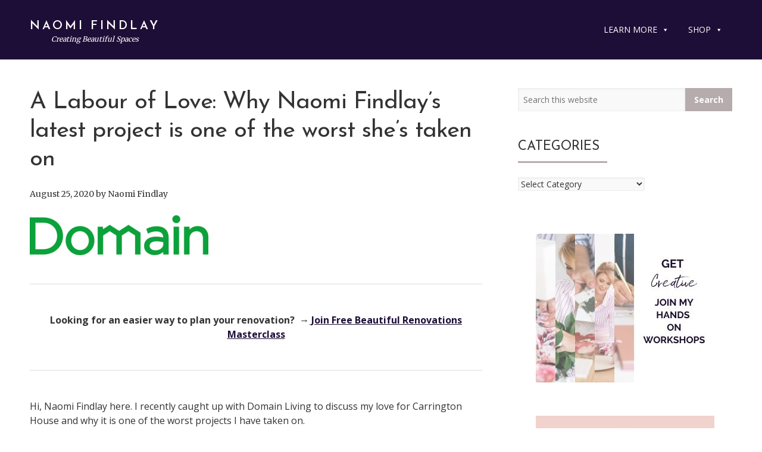

--- FILE ---
content_type: text/html; charset=UTF-8
request_url: https://www.naomifindlay.com/press/a-labour-of-love-why-naomi-findlays-latest-project-is-one-of-the-worst-shes-taken-on/
body_size: 23480
content:
<!DOCTYPE html>
<!--[if IE 8]> <html class="no-js lt-ie9" lang="en-US"> <![endif]-->
<!--[if gt IE 8]><!--> <html class="no-js" lang="en-US"> <!--<![endif]-->
<head>
<meta charset="UTF-8">
<script type="text/javascript" defer src="data:text/javascript,%2F%2A%20%3C%21%5BCDATA%5B%20%2A%2F%0Avar%20gform%3Bgform%7C%7C%28document.addEventListener%28%22gform_main_scripts_loaded%22%2Cfunction%28%29%7Bgform.scriptsLoaded%3D%210%7D%29%2Cdocument.addEventListener%28%22gform%2Ftheme%2Fscripts_loaded%22%2Cfunction%28%29%7Bgform.themeScriptsLoaded%3D%210%7D%29%2Cwindow.addEventListener%28%22DOMContentLoaded%22%2Cfunction%28%29%7Bgform.domLoaded%3D%210%7D%29%2Cgform%3D%7BdomLoaded%3A%211%2CscriptsLoaded%3A%211%2CthemeScriptsLoaded%3A%211%2CisFormEditor%3A%28%29%3D%3E%22function%22%3D%3Dtypeof%20InitializeEditor%2CcallIfLoaded%3Afunction%28o%29%7Breturn%21%28%21gform.domLoaded%7C%7C%21gform.scriptsLoaded%7C%7C%21gform.themeScriptsLoaded%26%26%21gform.isFormEditor%28%29%7C%7C%28gform.isFormEditor%28%29%26%26console.warn%28%22The%20use%20of%20gform.initializeOnLoaded%28%29%20is%20deprecated%20in%20the%20form%20editor%20context%20and%20will%20be%20removed%20in%20Gravity%20Forms%203.1.%22%29%2Co%28%29%2C0%29%29%7D%2CinitializeOnLoaded%3Afunction%28o%29%7Bgform.callIfLoaded%28o%29%7C%7C%28document.addEventListener%28%22gform_main_scripts_loaded%22%2C%28%29%3D%3E%7Bgform.scriptsLoaded%3D%210%2Cgform.callIfLoaded%28o%29%7D%29%2Cdocument.addEventListener%28%22gform%2Ftheme%2Fscripts_loaded%22%2C%28%29%3D%3E%7Bgform.themeScriptsLoaded%3D%210%2Cgform.callIfLoaded%28o%29%7D%29%2Cwindow.addEventListener%28%22DOMContentLoaded%22%2C%28%29%3D%3E%7Bgform.domLoaded%3D%210%2Cgform.callIfLoaded%28o%29%7D%29%29%7D%2Chooks%3A%7Baction%3A%7B%7D%2Cfilter%3A%7B%7D%7D%2CaddAction%3Afunction%28o%2Cr%2Ce%2Ct%29%7Bgform.addHook%28%22action%22%2Co%2Cr%2Ce%2Ct%29%7D%2CaddFilter%3Afunction%28o%2Cr%2Ce%2Ct%29%7Bgform.addHook%28%22filter%22%2Co%2Cr%2Ce%2Ct%29%7D%2CdoAction%3Afunction%28o%29%7Bgform.doHook%28%22action%22%2Co%2Carguments%29%7D%2CapplyFilters%3Afunction%28o%29%7Breturn%20gform.doHook%28%22filter%22%2Co%2Carguments%29%7D%2CremoveAction%3Afunction%28o%2Cr%29%7Bgform.removeHook%28%22action%22%2Co%2Cr%29%7D%2CremoveFilter%3Afunction%28o%2Cr%2Ce%29%7Bgform.removeHook%28%22filter%22%2Co%2Cr%2Ce%29%7D%2CaddHook%3Afunction%28o%2Cr%2Ce%2Ct%2Cn%29%7Bnull%3D%3Dgform.hooks%5Bo%5D%5Br%5D%26%26%28gform.hooks%5Bo%5D%5Br%5D%3D%5B%5D%29%3Bvar%20d%3Dgform.hooks%5Bo%5D%5Br%5D%3Bnull%3D%3Dn%26%26%28n%3Dr%2B%22_%22%2Bd.length%29%2Cgform.hooks%5Bo%5D%5Br%5D.push%28%7Btag%3An%2Ccallable%3Ae%2Cpriority%3At%3Dnull%3D%3Dt%3F10%3At%7D%29%7D%2CdoHook%3Afunction%28r%2Co%2Ce%29%7Bvar%20t%3Bif%28e%3DArray.prototype.slice.call%28e%2C1%29%2Cnull%21%3Dgform.hooks%5Br%5D%5Bo%5D%26%26%28%28o%3Dgform.hooks%5Br%5D%5Bo%5D%29.sort%28function%28o%2Cr%29%7Breturn%20o.priority-r.priority%7D%29%2Co.forEach%28function%28o%29%7B%22function%22%21%3Dtypeof%28t%3Do.callable%29%26%26%28t%3Dwindow%5Bt%5D%29%2C%22action%22%3D%3Dr%3Ft.apply%28null%2Ce%29%3Ae%5B0%5D%3Dt.apply%28null%2Ce%29%7D%29%29%2C%22filter%22%3D%3Dr%29return%20e%5B0%5D%7D%2CremoveHook%3Afunction%28o%2Cr%2Ct%2Cn%29%7Bvar%20e%3Bnull%21%3Dgform.hooks%5Bo%5D%5Br%5D%26%26%28e%3D%28e%3Dgform.hooks%5Bo%5D%5Br%5D%29.filter%28function%28o%2Cr%2Ce%29%7Breturn%21%21%28null%21%3Dn%26%26n%21%3Do.tag%7C%7Cnull%21%3Dt%26%26t%21%3Do.priority%29%7D%29%2Cgform.hooks%5Bo%5D%5Br%5D%3De%29%7D%7D%29%3B%0A%2F%2A%20%5D%5D%3E%20%2A%2F"></script>

<meta http-equiv="X-UA-Compatible" content="IE=edge">
<!-- <meta name="format-detection" content="telephone=no"> -->
<!-- <meta name="referrer" content="origin"> -->
<meta name="viewport" content="width=device-width, initial-scale=1" />
<meta name='robots' content='index, follow, max-image-preview:large, max-snippet:-1, max-video-preview:-1' />

<!-- Google Tag Manager by PYS -->
    <script data-cfasync="false" data-pagespeed-no-defer defer src="data:text/javascript,window.dataLayerPYS%20%3D%20window.dataLayerPYS%20%7C%7C%20%5B%5D%3B"></script>
<!-- End Google Tag Manager by PYS -->
	<!-- This site is optimized with the Yoast SEO plugin v26.7 - https://yoast.com/wordpress/plugins/seo/ -->
	<title>A Labour of Love: Why Naomi Findlay&#039;s latest project is one of the worst she&#039;s taken on - Naomi Findlay</title>
<style>.flying-press-lazy-bg{background-image:none!important;}</style>
<link rel='preload' href='https://www.naomifindlay.com/wp-content/uploads/2020/08/Domain-logo-300x67.png' as='image' imagesrcset='https://www.naomifindlay.com/wp-content/uploads/2020/08/Domain-logo-300x67.png 300w, https://www.naomifindlay.com/wp-content/uploads/2020/08/Domain-logo.png 473w' imagesizes='(max-width: 300px) 100vw, 300px'/>
<link rel='preload' href='https://www.naomifindlay.com/wp-content/uploads/2020/05/NF-SITE-CH-Page-IMAGES-1-1024x576.jpg' as='image' imagesrcset='https://www.naomifindlay.com/wp-content/uploads/2020/05/NF-SITE-CH-Page-IMAGES-1-1024x576.jpg 1024w, https://www.naomifindlay.com/wp-content/uploads/2020/05/NF-SITE-CH-Page-IMAGES-1-300x169.jpg 300w, https://www.naomifindlay.com/wp-content/uploads/2020/05/NF-SITE-CH-Page-IMAGES-1-768x432.jpg 768w, https://www.naomifindlay.com/wp-content/uploads/2020/05/NF-SITE-CH-Page-IMAGES-1.jpg 1280w' imagesizes='(max-width: 1024px) 100vw, 1024px'/>
<link rel='preload' href='https://www.naomifindlay.com/wp-content/uploads/2020/03/21-1.jpg' as='image' imagesrcset='' imagesizes=''/>
<link rel='preload' href='https://www.naomifindlay.com/wp-content/uploads/2020/03/6-8.jpg' as='image' imagesrcset='' imagesizes=''/>
<link rel='preload' href='https://www.naomifindlay.com/wp-content/uploads/2020/03/22-1.jpg' as='image' imagesrcset='' imagesizes=''/>
<link rel='preload' href='https://www.naomifindlay.com/wp-content/cache/flying-press/memvYaGs126MiZpBA-UvWbX2vVnXBbObj2OVTS-mu0SC55I.woff2' as='font' type='font/woff2' fetchpriority='high' crossorigin='anonymous'><link rel='preload' href='https://www.naomifindlay.com/wp-content/cache/flying-press/Qw3aZQNVED7rKGKxtqIqX5EUDXx4Vn8sig.woff2' as='font' type='font/woff2' fetchpriority='high' crossorigin='anonymous'><link rel='preload' href='https://www.naomifindlay.com/wp-content/cache/flying-press/u-4e0qyriQwlOrhSvowK_l5UcA6zuSYEqOzpPe3HOZJ5eX1WtLaQwmYiSeqqJ-mXq1Gi.woff2' as='font' type='font/woff2' fetchpriority='high' crossorigin='anonymous'><link rel='preload' href='https://www.naomifindlay.com/wp-content/cache/flying-press/memvYaGs126MiZpBA-UvWbX2vVnXBbObj2OVTUGmu0SC55K5gw.woff2' as='font' type='font/woff2' fetchpriority='high' crossorigin='anonymous'><link rel='preload' href='https://www.naomifindlay.com/wp-content/cache/flying-press/memvYaGs126MiZpBA-UvWbX2vVnXBbObj2OVTVOmu0SC55K5gw.woff2' as='font' type='font/woff2' fetchpriority='high' crossorigin='anonymous'>
	<meta name="description" content="I recently caught up with Domain Living to discuss my love for Carrington House and why it is one of the worst projects I have taken on." />
	<link rel="canonical" href="https://naomifindlay.com/press/a-labour-of-love-why-naomi-findlays-latest-project-is-one-of-the-worst-shes-taken-on/" />
	<meta property="og:locale" content="en_US" />
	<meta property="og:type" content="article" />
	<meta property="og:title" content="A Labour of Love: Why Naomi Findlay&#039;s latest project is one of the worst she&#039;s taken on - Naomi Findlay" />
	<meta property="og:description" content="I recently caught up with Domain Living to discuss my love for Carrington House and why it is one of the worst projects I have taken on." />
	<meta property="og:url" content="https://naomifindlay.com/press/a-labour-of-love-why-naomi-findlays-latest-project-is-one-of-the-worst-shes-taken-on/" />
	<meta property="og:site_name" content="Naomi Findlay" />
	<meta property="article:publisher" content="https://www.facebook.com/naomifindlayofficial" />
	<meta property="article:author" content="https://www.facebook.com/naomifindlayofficial" />
	<meta property="article:published_time" content="2020-08-25T04:40:38+00:00" />
	<meta property="article:modified_time" content="2020-08-25T04:41:31+00:00" />
	<meta property="og:image" content="http://naomifindlay.com/wp-content/uploads/2020/08/Domain-logo.png" />
	<meta property="og:image:width" content="473" />
	<meta property="og:image:height" content="106" />
	<meta property="og:image:type" content="image/png" />
	<meta name="author" content="Naomi Findlay" />
	<meta name="twitter:card" content="summary_large_image" />
	<meta name="twitter:creator" content="@TheNaomiFindlay" />
	<meta name="twitter:site" content="@TheNaomiFindlay" />
	<meta name="twitter:label1" content="Written by" />
	<meta name="twitter:data1" content="Naomi Findlay" />
	<script type="application/ld+json" class="yoast-schema-graph">{"@context":"https://schema.org","@graph":[{"@type":"Article","@id":"https://naomifindlay.com/press/a-labour-of-love-why-naomi-findlays-latest-project-is-one-of-the-worst-shes-taken-on/#article","isPartOf":{"@id":"https://naomifindlay.com/press/a-labour-of-love-why-naomi-findlays-latest-project-is-one-of-the-worst-shes-taken-on/"},"author":{"name":"Naomi Findlay","@id":"https://naomifindlay.com/#/schema/person/2e5ff729fd3c0f6f011cae0b90e79099"},"headline":"A Labour of Love: Why Naomi Findlay&#8217;s latest project is one of the worst she&#8217;s taken on","datePublished":"2020-08-25T04:40:38+00:00","dateModified":"2020-08-25T04:41:31+00:00","mainEntityOfPage":{"@id":"https://naomifindlay.com/press/a-labour-of-love-why-naomi-findlays-latest-project-is-one-of-the-worst-shes-taken-on/"},"wordCount":81,"commentCount":0,"publisher":{"@id":"https://naomifindlay.com/#/schema/person/2e5ff729fd3c0f6f011cae0b90e79099"},"image":{"@id":"https://naomifindlay.com/press/a-labour-of-love-why-naomi-findlays-latest-project-is-one-of-the-worst-shes-taken-on/#primaryimage"},"thumbnailUrl":"https://www.naomifindlay.com/wp-content/uploads/2020/08/Domain-logo.png","keywords":["Carrington House","Domain","in the media","public relations","renovate"],"articleSection":["As Seen In"],"inLanguage":"en-US","potentialAction":[{"@type":"CommentAction","name":"Comment","target":["https://naomifindlay.com/press/a-labour-of-love-why-naomi-findlays-latest-project-is-one-of-the-worst-shes-taken-on/#respond"]}]},{"@type":"WebPage","@id":"https://naomifindlay.com/press/a-labour-of-love-why-naomi-findlays-latest-project-is-one-of-the-worst-shes-taken-on/","url":"https://naomifindlay.com/press/a-labour-of-love-why-naomi-findlays-latest-project-is-one-of-the-worst-shes-taken-on/","name":"A Labour of Love: Why Naomi Findlay's latest project is one of the worst she's taken on - Naomi Findlay","isPartOf":{"@id":"https://naomifindlay.com/#website"},"primaryImageOfPage":{"@id":"https://naomifindlay.com/press/a-labour-of-love-why-naomi-findlays-latest-project-is-one-of-the-worst-shes-taken-on/#primaryimage"},"image":{"@id":"https://naomifindlay.com/press/a-labour-of-love-why-naomi-findlays-latest-project-is-one-of-the-worst-shes-taken-on/#primaryimage"},"thumbnailUrl":"https://www.naomifindlay.com/wp-content/uploads/2020/08/Domain-logo.png","datePublished":"2020-08-25T04:40:38+00:00","dateModified":"2020-08-25T04:41:31+00:00","description":"I recently caught up with Domain Living to discuss my love for Carrington House and why it is one of the worst projects I have taken on.","breadcrumb":{"@id":"https://naomifindlay.com/press/a-labour-of-love-why-naomi-findlays-latest-project-is-one-of-the-worst-shes-taken-on/#breadcrumb"},"inLanguage":"en-US","potentialAction":[{"@type":"ReadAction","target":["https://naomifindlay.com/press/a-labour-of-love-why-naomi-findlays-latest-project-is-one-of-the-worst-shes-taken-on/"]}]},{"@type":"ImageObject","inLanguage":"en-US","@id":"https://naomifindlay.com/press/a-labour-of-love-why-naomi-findlays-latest-project-is-one-of-the-worst-shes-taken-on/#primaryimage","url":"https://www.naomifindlay.com/wp-content/uploads/2020/08/Domain-logo.png","contentUrl":"https://www.naomifindlay.com/wp-content/uploads/2020/08/Domain-logo.png","width":473,"height":106},{"@type":"BreadcrumbList","@id":"https://naomifindlay.com/press/a-labour-of-love-why-naomi-findlays-latest-project-is-one-of-the-worst-shes-taken-on/#breadcrumb","itemListElement":[{"@type":"ListItem","position":1,"name":"Home","item":"https://www.naomifindlay.com/"},{"@type":"ListItem","position":2,"name":"Blog","item":"https://naomifindlay.com/blog/"},{"@type":"ListItem","position":3,"name":"A Labour of Love: Why Naomi Findlay&#8217;s latest project is one of the worst she&#8217;s taken on"}]},{"@type":"WebSite","@id":"https://naomifindlay.com/#website","url":"https://naomifindlay.com/","name":"Naomi Findlay","description":"Creating Beautiful Spaces","publisher":{"@id":"https://naomifindlay.com/#/schema/person/2e5ff729fd3c0f6f011cae0b90e79099"},"potentialAction":[{"@type":"SearchAction","target":{"@type":"EntryPoint","urlTemplate":"https://naomifindlay.com/?s={search_term_string}"},"query-input":{"@type":"PropertyValueSpecification","valueRequired":true,"valueName":"search_term_string"}}],"inLanguage":"en-US"},{"@type":["Person","Organization"],"@id":"https://naomifindlay.com/#/schema/person/2e5ff729fd3c0f6f011cae0b90e79099","name":"Naomi Findlay","image":{"@type":"ImageObject","inLanguage":"en-US","@id":"https://naomifindlay.com/#/schema/person/image/","url":"https://secure.gravatar.com/avatar/b629a1d73766bb59c0bb863a68db7d9bee5d96bbd04d3a97509ae0f5826c1202?s=96&d=mm&r=g","contentUrl":"https://secure.gravatar.com/avatar/b629a1d73766bb59c0bb863a68db7d9bee5d96bbd04d3a97509ae0f5826c1202?s=96&d=mm&r=g","caption":"Naomi Findlay"},"logo":{"@id":"https://naomifindlay.com/#/schema/person/image/"},"description":"Naomi Findlay is Australia's renovation royalty and works with people around the country helping them create beautiful spaces one on one and with her online courses.","sameAs":["https://www.facebook.com/naomifindlayofficial","https://www.instagram.com/naomifindlayofficial/"],"url":"https://www.naomifindlay.com/author/naomi/"}]}</script>
	<!-- / Yoast SEO plugin. -->


<script type='application/javascript' id='pys-version-script'>console.log('PixelYourSite PRO version 11.2.1');</script>


<link rel="alternate" type="application/rss+xml" title="Naomi Findlay &raquo; Feed" href="https://www.naomifindlay.com/feed/" />
<link rel="alternate" type="application/rss+xml" title="Naomi Findlay &raquo; Comments Feed" href="https://www.naomifindlay.com/comments/feed/" />
<link rel="alternate" type="application/rss+xml" title="Naomi Findlay &raquo; A Labour of Love: Why Naomi Findlay&#8217;s latest project is one of the worst she&#8217;s taken on Comments Feed" href="https://www.naomifindlay.com/press/a-labour-of-love-why-naomi-findlays-latest-project-is-one-of-the-worst-shes-taken-on/feed/" />
<link rel="alternate" title="oEmbed (JSON)" type="application/json+oembed" href="https://www.naomifindlay.com/wp-json/oembed/1.0/embed?url=https%3A%2F%2Fwww.naomifindlay.com%2Fpress%2Fa-labour-of-love-why-naomi-findlays-latest-project-is-one-of-the-worst-shes-taken-on%2F" />
<link rel="alternate" title="oEmbed (XML)" type="text/xml+oembed" href="https://www.naomifindlay.com/wp-json/oembed/1.0/embed?url=https%3A%2F%2Fwww.naomifindlay.com%2Fpress%2Fa-labour-of-love-why-naomi-findlays-latest-project-is-one-of-the-worst-shes-taken-on%2F&#038;format=xml" />
<!-- www.naomifindlay.com is managing ads with Advanced Ads 2.0.16 – https://wpadvancedads.com/ --><script id="naomi-ready" defer src="data:text/javascript,window.advanced_ads_ready%3Dfunction%28e%2Ca%29%7Ba%3Da%7C%7C%22complete%22%3Bvar%20d%3Dfunction%28e%29%7Breturn%22interactive%22%3D%3D%3Da%3F%22loading%22%21%3D%3De%3A%22complete%22%3D%3D%3De%7D%3Bd%28document.readyState%29%3Fe%28%29%3Adocument.addEventListener%28%22readystatechange%22%2C%28function%28a%29%7Bd%28a.target.readyState%29%26%26e%28%29%7D%29%2C%7Bonce%3A%22interactive%22%3D%3D%3Da%7D%29%7D%2Cwindow.advanced_ads_ready_queue%3Dwindow.advanced_ads_ready_queue%7C%7C%5B%5D%3B"></script>
		<style id='wp-img-auto-sizes-contain-inline-css' type='text/css'>img:is([sizes=auto i],[sizes^="auto," i]){contain-intrinsic-size:3000px 1500px}
/*# sourceURL=wp-img-auto-sizes-contain-inline-css */</style>
<style id='wp-emoji-styles-inline-css' type='text/css'>img.wp-smiley, img.emoji {
		display: inline !important;
		border: none !important;
		box-shadow: none !important;
		height: 1em !important;
		width: 1em !important;
		margin: 0 0.07em !important;
		vertical-align: -0.1em !important;
		background: none !important;
		padding: 0 !important;
	}
/*# sourceURL=wp-emoji-styles-inline-css */</style>
<style id='wp-block-library-inline-css' type='text/css'>:root{--wp-block-synced-color:#7a00df;--wp-block-synced-color--rgb:122,0,223;--wp-bound-block-color:var(--wp-block-synced-color);--wp-editor-canvas-background:#ddd;--wp-admin-theme-color:#007cba;--wp-admin-theme-color--rgb:0,124,186;--wp-admin-theme-color-darker-10:#006ba1;--wp-admin-theme-color-darker-10--rgb:0,107,160.5;--wp-admin-theme-color-darker-20:#005a87;--wp-admin-theme-color-darker-20--rgb:0,90,135;--wp-admin-border-width-focus:2px}@media (min-resolution:192dpi){:root{--wp-admin-border-width-focus:1.5px}}.wp-element-button{cursor:pointer}:root .has-very-light-gray-background-color{background-color:#eee}:root .has-very-dark-gray-background-color{background-color:#313131}:root .has-very-light-gray-color{color:#eee}:root .has-very-dark-gray-color{color:#313131}:root .has-vivid-green-cyan-to-vivid-cyan-blue-gradient-background{background:linear-gradient(135deg,#00d084,#0693e3)}:root .has-purple-crush-gradient-background{background:linear-gradient(135deg,#34e2e4,#4721fb 50%,#ab1dfe)}:root .has-hazy-dawn-gradient-background{background:linear-gradient(135deg,#faaca8,#dad0ec)}:root .has-subdued-olive-gradient-background{background:linear-gradient(135deg,#fafae1,#67a671)}:root .has-atomic-cream-gradient-background{background:linear-gradient(135deg,#fdd79a,#004a59)}:root .has-nightshade-gradient-background{background:linear-gradient(135deg,#330968,#31cdcf)}:root .has-midnight-gradient-background{background:linear-gradient(135deg,#020381,#2874fc)}:root{--wp--preset--font-size--normal:16px;--wp--preset--font-size--huge:42px}.has-regular-font-size{font-size:1em}.has-larger-font-size{font-size:2.625em}.has-normal-font-size{font-size:var(--wp--preset--font-size--normal)}.has-huge-font-size{font-size:var(--wp--preset--font-size--huge)}.has-text-align-center{text-align:center}.has-text-align-left{text-align:left}.has-text-align-right{text-align:right}.has-fit-text{white-space:nowrap!important}#end-resizable-editor-section{display:none}.aligncenter{clear:both}.items-justified-left{justify-content:flex-start}.items-justified-center{justify-content:center}.items-justified-right{justify-content:flex-end}.items-justified-space-between{justify-content:space-between}.screen-reader-text{border:0;clip-path:inset(50%);height:1px;margin:-1px;overflow:hidden;padding:0;position:absolute;width:1px;word-wrap:normal!important}.screen-reader-text:focus{background-color:#ddd;clip-path:none;color:#444;display:block;font-size:1em;height:auto;left:5px;line-height:normal;padding:15px 23px 14px;text-decoration:none;top:5px;width:auto;z-index:100000}html :where(.has-border-color){border-style:solid}html :where([style*=border-top-color]){border-top-style:solid}html :where([style*=border-right-color]){border-right-style:solid}html :where([style*=border-bottom-color]){border-bottom-style:solid}html :where([style*=border-left-color]){border-left-style:solid}html :where([style*=border-width]){border-style:solid}html :where([style*=border-top-width]){border-top-style:solid}html :where([style*=border-right-width]){border-right-style:solid}html :where([style*=border-bottom-width]){border-bottom-style:solid}html :where([style*=border-left-width]){border-left-style:solid}html :where(img[class*=wp-image-]){height:auto;max-width:100%}:where(figure){margin:0 0 1em}html :where(.is-position-sticky){--wp-admin--admin-bar--position-offset:var(--wp-admin--admin-bar--height,0px)}@media screen and (max-width:600px){html :where(.is-position-sticky){--wp-admin--admin-bar--position-offset:0px}}

/*# sourceURL=wp-block-library-inline-css */</style><style id='wp-block-image-inline-css' type='text/css'>
.wp-block-image>a,.wp-block-image>figure>a{display:inline-block}.wp-block-image img{box-sizing:border-box;height:auto;max-width:100%;vertical-align:bottom}@media not (prefers-reduced-motion){.wp-block-image img.hide{visibility:hidden}.wp-block-image img.show{animation:show-content-image .4s}}.wp-block-image[style*=border-radius] img,.wp-block-image[style*=border-radius]>a{border-radius:inherit}.wp-block-image.has-custom-border img{box-sizing:border-box}.wp-block-image.aligncenter{text-align:center}.wp-block-image.alignfull>a,.wp-block-image.alignwide>a{width:100%}.wp-block-image.alignfull img,.wp-block-image.alignwide img{height:auto;width:100%}.wp-block-image .aligncenter,.wp-block-image .alignleft,.wp-block-image .alignright,.wp-block-image.aligncenter,.wp-block-image.alignleft,.wp-block-image.alignright{display:table}.wp-block-image .aligncenter>figcaption,.wp-block-image .alignleft>figcaption,.wp-block-image .alignright>figcaption,.wp-block-image.aligncenter>figcaption,.wp-block-image.alignleft>figcaption,.wp-block-image.alignright>figcaption{caption-side:bottom;display:table-caption}.wp-block-image .alignleft{float:left;margin:.5em 1em .5em 0}.wp-block-image .alignright{float:right;margin:.5em 0 .5em 1em}.wp-block-image .aligncenter{margin-left:auto;margin-right:auto}.wp-block-image :where(figcaption){margin-bottom:1em;margin-top:.5em}.wp-block-image.is-style-circle-mask img{border-radius:9999px}@supports ((-webkit-mask-image:none) or (mask-image:none)) or (-webkit-mask-image:none){.wp-block-image.is-style-circle-mask img{border-radius:0;-webkit-mask-image:url('data:image/svg+xml;utf8,<svg viewBox="0 0 100 100" xmlns="http://www.w3.org/2000/svg"><circle cx="50" cy="50" r="50"/></svg>');mask-image:url('data:image/svg+xml;utf8,<svg viewBox="0 0 100 100" xmlns="http://www.w3.org/2000/svg"><circle cx="50" cy="50" r="50"/></svg>');mask-mode:alpha;-webkit-mask-position:center;mask-position:center;-webkit-mask-repeat:no-repeat;mask-repeat:no-repeat;-webkit-mask-size:contain;mask-size:contain}}:root :where(.wp-block-image.is-style-rounded img,.wp-block-image .is-style-rounded img){border-radius:9999px}.wp-block-image figure{margin:0}.wp-lightbox-container{display:flex;flex-direction:column;position:relative}.wp-lightbox-container img{cursor:zoom-in}.wp-lightbox-container img:hover+button{opacity:1}.wp-lightbox-container button{align-items:center;backdrop-filter:blur(16px) saturate(180%);background-color:#5a5a5a40;border:none;border-radius:4px;cursor:zoom-in;display:flex;height:20px;justify-content:center;opacity:0;padding:0;position:absolute;right:16px;text-align:center;top:16px;width:20px;z-index:100}@media not (prefers-reduced-motion){.wp-lightbox-container button{transition:opacity .2s ease}}.wp-lightbox-container button:focus-visible{outline:3px auto #5a5a5a40;outline:3px auto -webkit-focus-ring-color;outline-offset:3px}.wp-lightbox-container button:hover{cursor:pointer;opacity:1}.wp-lightbox-container button:focus{opacity:1}.wp-lightbox-container button:focus,.wp-lightbox-container button:hover,.wp-lightbox-container button:not(:hover):not(:active):not(.has-background){background-color:#5a5a5a40;border:none}.wp-lightbox-overlay{box-sizing:border-box;cursor:zoom-out;height:100vh;left:0;overflow:hidden;position:fixed;top:0;visibility:hidden;width:100%;z-index:100000}.wp-lightbox-overlay .close-button{align-items:center;cursor:pointer;display:flex;justify-content:center;min-height:40px;min-width:40px;padding:0;position:absolute;right:calc(env(safe-area-inset-right) + 16px);top:calc(env(safe-area-inset-top) + 16px);z-index:5000000}.wp-lightbox-overlay .close-button:focus,.wp-lightbox-overlay .close-button:hover,.wp-lightbox-overlay .close-button:not(:hover):not(:active):not(.has-background){background:none;border:none}.wp-lightbox-overlay .lightbox-image-container{height:var(--wp--lightbox-container-height);left:50%;overflow:hidden;position:absolute;top:50%;transform:translate(-50%,-50%);transform-origin:top left;width:var(--wp--lightbox-container-width);z-index:9999999999}.wp-lightbox-overlay .wp-block-image{align-items:center;box-sizing:border-box;display:flex;height:100%;justify-content:center;margin:0;position:relative;transform-origin:0 0;width:100%;z-index:3000000}.wp-lightbox-overlay .wp-block-image img{height:var(--wp--lightbox-image-height);min-height:var(--wp--lightbox-image-height);min-width:var(--wp--lightbox-image-width);width:var(--wp--lightbox-image-width)}.wp-lightbox-overlay .wp-block-image figcaption{display:none}.wp-lightbox-overlay button{background:none;border:none}.wp-lightbox-overlay .scrim{background-color:#fff;height:100%;opacity:.9;position:absolute;width:100%;z-index:2000000}.wp-lightbox-overlay.active{visibility:visible}@media not (prefers-reduced-motion){.wp-lightbox-overlay.active{animation:turn-on-visibility .25s both}.wp-lightbox-overlay.active img{animation:turn-on-visibility .35s both}.wp-lightbox-overlay.show-closing-animation:not(.active){animation:turn-off-visibility .35s both}.wp-lightbox-overlay.show-closing-animation:not(.active) img{animation:turn-off-visibility .25s both}.wp-lightbox-overlay.zoom.active{animation:none;opacity:1;visibility:visible}.wp-lightbox-overlay.zoom.active .lightbox-image-container{animation:lightbox-zoom-in .4s}.wp-lightbox-overlay.zoom.active .lightbox-image-container img{animation:none}.wp-lightbox-overlay.zoom.active .scrim{animation:turn-on-visibility .4s forwards}.wp-lightbox-overlay.zoom.show-closing-animation:not(.active){animation:none}.wp-lightbox-overlay.zoom.show-closing-animation:not(.active) .lightbox-image-container{animation:lightbox-zoom-out .4s}.wp-lightbox-overlay.zoom.show-closing-animation:not(.active) .lightbox-image-container img{animation:none}.wp-lightbox-overlay.zoom.show-closing-animation:not(.active) .scrim{animation:turn-off-visibility .4s forwards}}@keyframes show-content-image{0%{visibility:hidden}99%{visibility:hidden}to{visibility:visible}}@keyframes turn-on-visibility{0%{opacity:0}to{opacity:1}}@keyframes turn-off-visibility{0%{opacity:1;visibility:visible}99%{opacity:0;visibility:visible}to{opacity:0;visibility:hidden}}@keyframes lightbox-zoom-in{0%{transform:translate(calc((-100vw + var(--wp--lightbox-scrollbar-width))/2 + var(--wp--lightbox-initial-left-position)),calc(-50vh + var(--wp--lightbox-initial-top-position))) scale(var(--wp--lightbox-scale))}to{transform:translate(-50%,-50%) scale(1)}}@keyframes lightbox-zoom-out{0%{transform:translate(-50%,-50%) scale(1);visibility:visible}99%{visibility:visible}to{transform:translate(calc((-100vw + var(--wp--lightbox-scrollbar-width))/2 + var(--wp--lightbox-initial-left-position)),calc(-50vh + var(--wp--lightbox-initial-top-position))) scale(var(--wp--lightbox-scale));visibility:hidden}}
/*# sourceURL=https://www.naomifindlay.com/wp-includes/blocks/image/style.min.css */
</style>
<style id='wp-block-paragraph-inline-css' type='text/css'>.is-small-text{font-size:.875em}.is-regular-text{font-size:1em}.is-large-text{font-size:2.25em}.is-larger-text{font-size:3em}.has-drop-cap:not(:focus):first-letter{float:left;font-size:8.4em;font-style:normal;font-weight:100;line-height:.68;margin:.05em .1em 0 0;text-transform:uppercase}body.rtl .has-drop-cap:not(:focus):first-letter{float:none;margin-left:.1em}p.has-drop-cap.has-background{overflow:hidden}:root :where(p.has-background){padding:1.25em 2.375em}:where(p.has-text-color:not(.has-link-color)) a{color:inherit}p.has-text-align-left[style*="writing-mode:vertical-lr"],p.has-text-align-right[style*="writing-mode:vertical-rl"]{rotate:180deg}
/*# sourceURL=https://www.naomifindlay.com/wp-includes/blocks/paragraph/style.min.css */</style>
<style id='global-styles-inline-css' type='text/css'>:root{--wp--preset--aspect-ratio--square: 1;--wp--preset--aspect-ratio--4-3: 4/3;--wp--preset--aspect-ratio--3-4: 3/4;--wp--preset--aspect-ratio--3-2: 3/2;--wp--preset--aspect-ratio--2-3: 2/3;--wp--preset--aspect-ratio--16-9: 16/9;--wp--preset--aspect-ratio--9-16: 9/16;--wp--preset--color--black: #000000;--wp--preset--color--cyan-bluish-gray: #abb8c3;--wp--preset--color--white: #ffffff;--wp--preset--color--pale-pink: #f78da7;--wp--preset--color--vivid-red: #cf2e2e;--wp--preset--color--luminous-vivid-orange: #ff6900;--wp--preset--color--luminous-vivid-amber: #fcb900;--wp--preset--color--light-green-cyan: #7bdcb5;--wp--preset--color--vivid-green-cyan: #00d084;--wp--preset--color--pale-cyan-blue: #8ed1fc;--wp--preset--color--vivid-cyan-blue: #0693e3;--wp--preset--color--vivid-purple: #9b51e0;--wp--preset--color--dark-gray: #333333;--wp--preset--color--navy: #1D0E37;--wp--preset--color--pink: #E09C91;--wp--preset--color--soft-pink: #F1D2CD;--wp--preset--gradient--vivid-cyan-blue-to-vivid-purple: linear-gradient(135deg,rgb(6,147,227) 0%,rgb(155,81,224) 100%);--wp--preset--gradient--light-green-cyan-to-vivid-green-cyan: linear-gradient(135deg,rgb(122,220,180) 0%,rgb(0,208,130) 100%);--wp--preset--gradient--luminous-vivid-amber-to-luminous-vivid-orange: linear-gradient(135deg,rgb(252,185,0) 0%,rgb(255,105,0) 100%);--wp--preset--gradient--luminous-vivid-orange-to-vivid-red: linear-gradient(135deg,rgb(255,105,0) 0%,rgb(207,46,46) 100%);--wp--preset--gradient--very-light-gray-to-cyan-bluish-gray: linear-gradient(135deg,rgb(238,238,238) 0%,rgb(169,184,195) 100%);--wp--preset--gradient--cool-to-warm-spectrum: linear-gradient(135deg,rgb(74,234,220) 0%,rgb(151,120,209) 20%,rgb(207,42,186) 40%,rgb(238,44,130) 60%,rgb(251,105,98) 80%,rgb(254,248,76) 100%);--wp--preset--gradient--blush-light-purple: linear-gradient(135deg,rgb(255,206,236) 0%,rgb(152,150,240) 100%);--wp--preset--gradient--blush-bordeaux: linear-gradient(135deg,rgb(254,205,165) 0%,rgb(254,45,45) 50%,rgb(107,0,62) 100%);--wp--preset--gradient--luminous-dusk: linear-gradient(135deg,rgb(255,203,112) 0%,rgb(199,81,192) 50%,rgb(65,88,208) 100%);--wp--preset--gradient--pale-ocean: linear-gradient(135deg,rgb(255,245,203) 0%,rgb(182,227,212) 50%,rgb(51,167,181) 100%);--wp--preset--gradient--electric-grass: linear-gradient(135deg,rgb(202,248,128) 0%,rgb(113,206,126) 100%);--wp--preset--gradient--midnight: linear-gradient(135deg,rgb(2,3,129) 0%,rgb(40,116,252) 100%);--wp--preset--font-size--small: 14px;--wp--preset--font-size--medium: 20px;--wp--preset--font-size--large: 22px;--wp--preset--font-size--x-large: 42px;--wp--preset--font-size--regular: 16px;--wp--preset--font-size--huge: 40px;--wp--preset--spacing--20: 0.44rem;--wp--preset--spacing--30: 0.67rem;--wp--preset--spacing--40: 1rem;--wp--preset--spacing--50: 1.5rem;--wp--preset--spacing--60: 2.25rem;--wp--preset--spacing--70: 3.38rem;--wp--preset--spacing--80: 5.06rem;--wp--preset--shadow--natural: 6px 6px 9px rgba(0, 0, 0, 0.2);--wp--preset--shadow--deep: 12px 12px 50px rgba(0, 0, 0, 0.4);--wp--preset--shadow--sharp: 6px 6px 0px rgba(0, 0, 0, 0.2);--wp--preset--shadow--outlined: 6px 6px 0px -3px rgb(255, 255, 255), 6px 6px rgb(0, 0, 0);--wp--preset--shadow--crisp: 6px 6px 0px rgb(0, 0, 0);}:where(.is-layout-flex){gap: 0.5em;}:where(.is-layout-grid){gap: 0.5em;}body .is-layout-flex{display: flex;}.is-layout-flex{flex-wrap: wrap;align-items: center;}.is-layout-flex > :is(*, div){margin: 0;}body .is-layout-grid{display: grid;}.is-layout-grid > :is(*, div){margin: 0;}:where(.wp-block-columns.is-layout-flex){gap: 2em;}:where(.wp-block-columns.is-layout-grid){gap: 2em;}:where(.wp-block-post-template.is-layout-flex){gap: 1.25em;}:where(.wp-block-post-template.is-layout-grid){gap: 1.25em;}.has-black-color{color: var(--wp--preset--color--black) !important;}.has-cyan-bluish-gray-color{color: var(--wp--preset--color--cyan-bluish-gray) !important;}.has-white-color{color: var(--wp--preset--color--white) !important;}.has-pale-pink-color{color: var(--wp--preset--color--pale-pink) !important;}.has-vivid-red-color{color: var(--wp--preset--color--vivid-red) !important;}.has-luminous-vivid-orange-color{color: var(--wp--preset--color--luminous-vivid-orange) !important;}.has-luminous-vivid-amber-color{color: var(--wp--preset--color--luminous-vivid-amber) !important;}.has-light-green-cyan-color{color: var(--wp--preset--color--light-green-cyan) !important;}.has-vivid-green-cyan-color{color: var(--wp--preset--color--vivid-green-cyan) !important;}.has-pale-cyan-blue-color{color: var(--wp--preset--color--pale-cyan-blue) !important;}.has-vivid-cyan-blue-color{color: var(--wp--preset--color--vivid-cyan-blue) !important;}.has-vivid-purple-color{color: var(--wp--preset--color--vivid-purple) !important;}.has-black-background-color{background-color: var(--wp--preset--color--black) !important;}.has-cyan-bluish-gray-background-color{background-color: var(--wp--preset--color--cyan-bluish-gray) !important;}.has-white-background-color{background-color: var(--wp--preset--color--white) !important;}.has-pale-pink-background-color{background-color: var(--wp--preset--color--pale-pink) !important;}.has-vivid-red-background-color{background-color: var(--wp--preset--color--vivid-red) !important;}.has-luminous-vivid-orange-background-color{background-color: var(--wp--preset--color--luminous-vivid-orange) !important;}.has-luminous-vivid-amber-background-color{background-color: var(--wp--preset--color--luminous-vivid-amber) !important;}.has-light-green-cyan-background-color{background-color: var(--wp--preset--color--light-green-cyan) !important;}.has-vivid-green-cyan-background-color{background-color: var(--wp--preset--color--vivid-green-cyan) !important;}.has-pale-cyan-blue-background-color{background-color: var(--wp--preset--color--pale-cyan-blue) !important;}.has-vivid-cyan-blue-background-color{background-color: var(--wp--preset--color--vivid-cyan-blue) !important;}.has-vivid-purple-background-color{background-color: var(--wp--preset--color--vivid-purple) !important;}.has-black-border-color{border-color: var(--wp--preset--color--black) !important;}.has-cyan-bluish-gray-border-color{border-color: var(--wp--preset--color--cyan-bluish-gray) !important;}.has-white-border-color{border-color: var(--wp--preset--color--white) !important;}.has-pale-pink-border-color{border-color: var(--wp--preset--color--pale-pink) !important;}.has-vivid-red-border-color{border-color: var(--wp--preset--color--vivid-red) !important;}.has-luminous-vivid-orange-border-color{border-color: var(--wp--preset--color--luminous-vivid-orange) !important;}.has-luminous-vivid-amber-border-color{border-color: var(--wp--preset--color--luminous-vivid-amber) !important;}.has-light-green-cyan-border-color{border-color: var(--wp--preset--color--light-green-cyan) !important;}.has-vivid-green-cyan-border-color{border-color: var(--wp--preset--color--vivid-green-cyan) !important;}.has-pale-cyan-blue-border-color{border-color: var(--wp--preset--color--pale-cyan-blue) !important;}.has-vivid-cyan-blue-border-color{border-color: var(--wp--preset--color--vivid-cyan-blue) !important;}.has-vivid-purple-border-color{border-color: var(--wp--preset--color--vivid-purple) !important;}.has-vivid-cyan-blue-to-vivid-purple-gradient-background{background: var(--wp--preset--gradient--vivid-cyan-blue-to-vivid-purple) !important;}.has-light-green-cyan-to-vivid-green-cyan-gradient-background{background: var(--wp--preset--gradient--light-green-cyan-to-vivid-green-cyan) !important;}.has-luminous-vivid-amber-to-luminous-vivid-orange-gradient-background{background: var(--wp--preset--gradient--luminous-vivid-amber-to-luminous-vivid-orange) !important;}.has-luminous-vivid-orange-to-vivid-red-gradient-background{background: var(--wp--preset--gradient--luminous-vivid-orange-to-vivid-red) !important;}.has-very-light-gray-to-cyan-bluish-gray-gradient-background{background: var(--wp--preset--gradient--very-light-gray-to-cyan-bluish-gray) !important;}.has-cool-to-warm-spectrum-gradient-background{background: var(--wp--preset--gradient--cool-to-warm-spectrum) !important;}.has-blush-light-purple-gradient-background{background: var(--wp--preset--gradient--blush-light-purple) !important;}.has-blush-bordeaux-gradient-background{background: var(--wp--preset--gradient--blush-bordeaux) !important;}.has-luminous-dusk-gradient-background{background: var(--wp--preset--gradient--luminous-dusk) !important;}.has-pale-ocean-gradient-background{background: var(--wp--preset--gradient--pale-ocean) !important;}.has-electric-grass-gradient-background{background: var(--wp--preset--gradient--electric-grass) !important;}.has-midnight-gradient-background{background: var(--wp--preset--gradient--midnight) !important;}.has-small-font-size{font-size: var(--wp--preset--font-size--small) !important;}.has-medium-font-size{font-size: var(--wp--preset--font-size--medium) !important;}.has-large-font-size{font-size: var(--wp--preset--font-size--large) !important;}.has-x-large-font-size{font-size: var(--wp--preset--font-size--x-large) !important;}
/*# sourceURL=global-styles-inline-css */</style>

<style id='classic-theme-styles-inline-css' type='text/css'>/*! This file is auto-generated */
.wp-block-button__link{color:#fff;background-color:#32373c;border-radius:9999px;box-shadow:none;text-decoration:none;padding:calc(.667em + 2px) calc(1.333em + 2px);font-size:1.125em}.wp-block-file__button{background:#32373c;color:#fff;text-decoration:none}
/*# sourceURL=/wp-includes/css/classic-themes.min.css */</style>
<link rel='stylesheet' id='megamenu-css' href='https://www.naomifindlay.com/wp-content/cache/flying-press/17131e4ab56c.style.css' type='text/css' media='all' />
<link rel='stylesheet' id='dashicons-css' href='https://www.naomifindlay.com/wp-content/cache/flying-press/6c05185027c3.dashicons.min.css' type='text/css' media='all' />
<link rel='stylesheet' id='google-fonts-css' href="https://www.naomifindlay.com/wp-content/cache/flying-press/1118c43ac60a.2e20be149b6f.google-font.css" type='text/css' media='all' />
<link rel='stylesheet' id='fontawesome-style-css' href="https://www.naomifindlay.com/wp-content/cache/flying-press/all.min.css" type='text/css' media='all'  data-origin-href="https://cdnjs.cloudflare.com/ajax/libs/font-awesome/6.1.1/css/all.min.css"/>
<link rel='stylesheet' id='simple-social-icons-font-css' href='https://www.naomifindlay.com/wp-content/cache/flying-press/e8175462ab0e.style.css' type='text/css' media='all' />
<link rel='stylesheet' id='naomifindlay-css' href='https://www.naomifindlay.com/wp-content/cache/flying-press/9fc55a5dc042.style.css' type='text/css' media='all' />
<script type="text/javascript" src="https://www.naomifindlay.com/wp-includes/js/jquery/jquery.min.js?ver=826eb77e86b0" id="jquery-core-js" defer></script>
<script type="text/javascript" src="https://www.naomifindlay.com/wp-includes/js/jquery/jquery-migrate.min.js?ver=9ffeb32e2d9e" id="jquery-migrate-js" defer></script>
<script type="text/javascript" src="https://www.naomifindlay.com/wp-content/plugins/pixelyoursite-pro/dist/scripts/js.cookie-2.1.3.min.js?ver=4235f181b68e" id="js-cookie-pys-js" defer></script>
<script type="text/javascript" src="https://www.naomifindlay.com/wp-content/plugins/pixelyoursite-pro/dist/scripts/jquery.bind-first-0.2.3.min.js?ver=d9b793847f0a" id="jquery-bind-first-js" defer></script>
<script type="text/javascript" src="https://www.naomifindlay.com/wp-content/cache/flying-press/870585dd6164.sha256.js" id="js-sha256-js" defer></script>
<script type="text/javascript" src="https://www.naomifindlay.com/wp-content/plugins/pixelyoursite-pro/dist/scripts/tld.min.js?ver=1df51aa93fcf" id="js-tld-js" defer></script>
<script type="text/javascript" id="pys-js-extra" defer src="data:text/javascript,%2F%2A%20%3C%21%5BCDATA%5B%20%2A%2F%0Avar%20pysOptions%20%3D%20%7B%22staticEvents%22%3A%7B%22facebook%22%3A%7B%22init_event%22%3A%5B%7B%22delay%22%3A0%2C%22type%22%3A%22static%22%2C%22ajaxFire%22%3Afalse%2C%22name%22%3A%22PageView%22%2C%22pixelIds%22%3A%5B%22403553343183332%22%5D%2C%22eventID%22%3A%22e9590d16-744f-41aa-9bd0-d64f4a7568df%22%2C%22params%22%3A%7B%22tags%22%3A%22Carrington%20House%2C%20Domain%2C%20in%20the%20media%2C%20public%20relations%2C%20renovate%22%2C%22post_category%22%3A%22As%20Seen%20In%22%2C%22page_title%22%3A%22A%20Labour%20of%20Love%3A%20Why%20Naomi%20Findlay%27s%20latest%20project%20is%20one%20of%20the%20worst%20she%27s%20taken%20on%22%2C%22post_type%22%3A%22post%22%2C%22post_id%22%3A16432%2C%22plugin%22%3A%22PixelYourSite%22%2C%22event_url%22%3A%22www.naomifindlay.com%2Fpress%2Fa-labour-of-love-why-naomi-findlays-latest-project-is-one-of-the-worst-shes-taken-on%2F%22%2C%22user_role%22%3A%22guest%22%7D%2C%22e_id%22%3A%22init_event%22%2C%22ids%22%3A%5B%5D%2C%22hasTimeWindow%22%3Afalse%2C%22timeWindow%22%3A0%2C%22woo_order%22%3A%22%22%2C%22edd_order%22%3A%22%22%7D%5D%7D%7D%2C%22dynamicEvents%22%3A%5B%5D%2C%22triggerEvents%22%3A%5B%5D%2C%22triggerEventTypes%22%3A%5B%5D%2C%22facebook%22%3A%7B%22pixelIds%22%3A%5B%22403553343183332%22%5D%2C%22advancedMatchingEnabled%22%3Afalse%2C%22advancedMatching%22%3A%5B%5D%2C%22removeMetadata%22%3Afalse%2C%22wooVariableAsSimple%22%3Afalse%2C%22serverApiEnabled%22%3Afalse%2C%22wooCRSendFromServer%22%3Afalse%2C%22send_external_id%22%3Atrue%2C%22enabled_medical%22%3Afalse%2C%22do_not_track_medical_param%22%3A%5B%22event_url%22%2C%22post_title%22%2C%22page_title%22%2C%22landing_page%22%2C%22content_name%22%2C%22categories%22%2C%22tags%22%5D%2C%22meta_ldu%22%3Afalse%2C%22meta_ldu_filter%22%3Atrue%2C%22meta_ldu_state%22%3A0%2C%22hide_pixels%22%3A%5B%5D%7D%2C%22ga%22%3A%7B%22trackingIds%22%3A%5B%22G-VH3YGG8SXT%22%5D%2C%22retargetingLogic%22%3A%22ecomm%22%2C%22crossDomainEnabled%22%3Afalse%2C%22crossDomainAcceptIncoming%22%3Afalse%2C%22crossDomainDomains%22%3A%5B%5D%2C%22wooVariableAsSimple%22%3Atrue%2C%22isDebugEnabled%22%3A%5B%5D%2C%22serverContainerUrls%22%3A%7B%22G-VH3YGG8SXT%22%3A%7B%22enable_server_container%22%3A%22%22%2C%22server_container_url%22%3A%22%22%2C%22transport_url%22%3A%22%22%7D%7D%2C%22additionalConfig%22%3A%7B%22G-VH3YGG8SXT%22%3A%7B%22first_party_collection%22%3Atrue%7D%7D%2C%22disableAdvertisingFeatures%22%3Afalse%2C%22disableAdvertisingPersonalization%22%3Afalse%2C%22url_passthrough%22%3Atrue%2C%22url_passthrough_filter%22%3Atrue%2C%22custom_page_view_event%22%3Afalse%2C%22hide_pixels%22%3A%5B%5D%7D%2C%22debug%22%3A%22%22%2C%22siteUrl%22%3A%22https%3A%2F%2Fwww.naomifindlay.com%22%2C%22ajaxUrl%22%3A%22https%3A%2F%2Fwww.naomifindlay.com%2Fwp-admin%2Fadmin-ajax.php%22%2C%22ajax_event%22%3A%22814029725b%22%2C%22trackUTMs%22%3A%221%22%2C%22trackTrafficSource%22%3A%221%22%2C%22user_id%22%3A%220%22%2C%22enable_lading_page_param%22%3A%221%22%2C%22cookie_duration%22%3A%227%22%2C%22enable_event_day_param%22%3A%221%22%2C%22enable_event_month_param%22%3A%221%22%2C%22enable_event_time_param%22%3A%221%22%2C%22enable_remove_target_url_param%22%3A%221%22%2C%22enable_remove_download_url_param%22%3A%221%22%2C%22visit_data_model%22%3A%22first_visit%22%2C%22last_visit_duration%22%3A%2260%22%2C%22enable_auto_save_advance_matching%22%3A%221%22%2C%22enable_success_send_form%22%3A%22%22%2C%22enable_automatic_events%22%3A%22%22%2C%22enable_event_video%22%3A%221%22%2C%22ajaxForServerEvent%22%3A%221%22%2C%22ajaxForServerStaticEvent%22%3A%221%22%2C%22send_external_id%22%3A%221%22%2C%22external_id_expire%22%3A%22180%22%2C%22track_cookie_for_subdomains%22%3A%221%22%2C%22google_consent_mode%22%3A%221%22%2C%22data_persistency%22%3A%22keep_data%22%2C%22advance_matching_form%22%3A%7B%22enable_advance_matching_forms%22%3Atrue%2C%22advance_matching_fn_names%22%3A%5B%22%22%2C%22first_name%22%2C%22first-name%22%2C%22first%20name%22%2C%22name%22%5D%2C%22advance_matching_ln_names%22%3A%5B%22%22%2C%22last_name%22%2C%22last-name%22%2C%22last%20name%22%5D%2C%22advance_matching_tel_names%22%3A%5B%22%22%2C%22phone%22%2C%22tel%22%5D%2C%22advance_matching_em_names%22%3A%5B%5D%7D%2C%22advance_matching_url%22%3A%7B%22enable_advance_matching_url%22%3Atrue%2C%22advance_matching_fn_names%22%3A%5B%5D%2C%22advance_matching_ln_names%22%3A%5B%5D%2C%22advance_matching_tel_names%22%3A%5B%5D%2C%22advance_matching_em_names%22%3A%5B%5D%7D%2C%22track_dynamic_fields%22%3A%5B%5D%2C%22gdpr%22%3A%7B%22ajax_enabled%22%3Afalse%2C%22all_disabled_by_api%22%3Afalse%2C%22facebook_disabled_by_api%22%3Afalse%2C%22tiktok_disabled_by_api%22%3Afalse%2C%22analytics_disabled_by_api%22%3Afalse%2C%22google_ads_disabled_by_api%22%3Afalse%2C%22pinterest_disabled_by_api%22%3Afalse%2C%22bing_disabled_by_api%22%3Afalse%2C%22externalID_disabled_by_api%22%3Afalse%2C%22facebook_prior_consent_enabled%22%3Atrue%2C%22tiktok_prior_consent_enabled%22%3Atrue%2C%22analytics_prior_consent_enabled%22%3Atrue%2C%22google_ads_prior_consent_enabled%22%3Atrue%2C%22pinterest_prior_consent_enabled%22%3Atrue%2C%22bing_prior_consent_enabled%22%3Atrue%2C%22cookiebot_integration_enabled%22%3Afalse%2C%22cookiebot_facebook_consent_category%22%3A%22marketing%22%2C%22cookiebot_tiktok_consent_category%22%3A%22marketing%22%2C%22cookiebot_analytics_consent_category%22%3A%22statistics%22%2C%22cookiebot_google_ads_consent_category%22%3A%22marketing%22%2C%22cookiebot_pinterest_consent_category%22%3A%22marketing%22%2C%22cookiebot_bing_consent_category%22%3A%22marketing%22%2C%22cookie_notice_integration_enabled%22%3Afalse%2C%22cookie_law_info_integration_enabled%22%3Afalse%2C%22real_cookie_banner_integration_enabled%22%3Afalse%2C%22consent_magic_integration_enabled%22%3Afalse%2C%22analytics_storage%22%3A%7B%22enabled%22%3Atrue%2C%22value%22%3A%22granted%22%2C%22filter%22%3Afalse%7D%2C%22ad_storage%22%3A%7B%22enabled%22%3Atrue%2C%22value%22%3A%22granted%22%2C%22filter%22%3Afalse%7D%2C%22ad_user_data%22%3A%7B%22enabled%22%3Atrue%2C%22value%22%3A%22granted%22%2C%22filter%22%3Afalse%7D%2C%22ad_personalization%22%3A%7B%22enabled%22%3Atrue%2C%22value%22%3A%22granted%22%2C%22filter%22%3Afalse%7D%7D%2C%22cookie%22%3A%7B%22disabled_all_cookie%22%3Afalse%2C%22disabled_start_session_cookie%22%3Afalse%2C%22disabled_advanced_form_data_cookie%22%3Afalse%2C%22disabled_landing_page_cookie%22%3Afalse%2C%22disabled_first_visit_cookie%22%3Afalse%2C%22disabled_trafficsource_cookie%22%3Afalse%2C%22disabled_utmTerms_cookie%22%3Afalse%2C%22disabled_utmId_cookie%22%3Afalse%7D%2C%22tracking_analytics%22%3A%7B%22TrafficSource%22%3A%22direct%22%2C%22TrafficLanding%22%3A%22https%3A%2F%2Fwww.naomifindlay.com%2Fpress%2Fa-labour-of-love-why-naomi-findlays-latest-project-is-one-of-the-worst-shes-taken-on%2F%22%2C%22TrafficUtms%22%3A%5B%5D%2C%22TrafficUtmsId%22%3A%5B%5D%2C%22userDataEnable%22%3Atrue%2C%22userData%22%3A%7B%22emails%22%3A%5B%5D%2C%22phones%22%3A%5B%5D%2C%22addresses%22%3A%5B%5D%7D%2C%22use_encoding_provided_data%22%3Atrue%2C%22use_multiple_provided_data%22%3Atrue%7D%2C%22GATags%22%3A%7B%22ga_datalayer_type%22%3A%22default%22%2C%22ga_datalayer_name%22%3A%22dataLayerPYS%22%7D%2C%22automatic%22%3A%7B%22enable_youtube%22%3Atrue%2C%22enable_vimeo%22%3Atrue%2C%22enable_video%22%3Atrue%7D%2C%22woo%22%3A%7B%22enabled%22%3Afalse%7D%2C%22edd%22%3A%7B%22enabled%22%3Afalse%7D%2C%22cache_bypass%22%3A%221768547427%22%7D%3B%0A%2F%2F%23%20sourceURL%3Dpys-js-extra%0A%2F%2A%20%5D%5D%3E%20%2A%2F"></script>
<script type="text/javascript" src="https://www.naomifindlay.com/wp-content/cache/flying-press/03b43635f7bf.public.js" id="pys-js" defer></script>
<link rel="https://api.w.org/" href="https://www.naomifindlay.com/wp-json/" /><link rel="alternate" title="JSON" type="application/json" href="https://www.naomifindlay.com/wp-json/wp/v2/posts/16432" /><link rel='shortlink' href='https://www.naomifindlay.com/?p=16432' />
<link rel="icon" href="https://www.naomifindlay.com/wp-content/themes/naomifindlay2016/images/favicon.png" />
<link rel="pingback" href="https://www.naomifindlay.com/xmlrpc.php" />
<meta name="fo-verify" content="2646dec9-ea65-44ff-a740-0b5e37cd1b86">

<meta name="p:domain_verify" content="00f18930a681f104e74488ace3dfeb39"/>

<!-- Pinterest Tag -->
<script defer src="data:text/javascript,%21function%28e%29%7Bif%28%21window.pintrk%29%7Bwindow.pintrk%20%3D%20function%20%28%29%20%7B%0Awindow.pintrk.queue.push%28Array.prototype.slice.call%28arguments%29%29%7D%3Bvar%0A%20%20%20%20%20%20n%3Dwindow.pintrk%3Bn.queue%3D%5B%5D%2Cn.version%3D%223.0%22%3Bvar%0A%20%20%20%20%20%20t%3Ddocument.createElement%28%22script%22%29%3Bt.async%3D%210%2Ct.src%3De%3Bvar%0A%20%20%20%20%20%20r%3Ddocument.getElementsByTagName%28%22script%22%29%5B0%5D%3B%0A%20%20%20%20%20%20r.parentNode.insertBefore%28t%2Cr%29%7D%7D%28%22https%3A%2F%2Fs.pinimg.com%2Fct%2Fcore.js%22%29%3B%0Apintrk%28%27load%27%2C%20%272615148353444%27%2C%20%7Bem%3A%20%27%3Cuser_email_address%3E%27%7D%29%3B%0Apintrk%28%27page%27%29%3B"></script>
<noscript>
<img height="1" width="1" style="display:none;" alt=""
      src="https://ct.pinterest.com/v3/?tid=2615148353444&pd[em]=<hashed_email_address>&noscript=1" />
</noscript>
<!-- end Pinterest Tag -->

<script defer src="data:text/javascript,pintrk%28%27track%27%2C%20%27checkout%27%2C%20%7B%0Avalue%3A%2029%2C%0Aorder_quantity%3A%201%2C%0Acurrency%3A%20%27AUD%27%0A%7D%29%3B"></script>

<script defer src="data:text/javascript,pintrk%28%27track%27%2C%20%27pagevisit%27%29%3B"></script>
<script defer src="data:text/javascript,pintrk%28%27track%27%2C%20%27lead%27%2C%20%7B%0Alead_type%3A%20%27LeadMag%27%0A%7D%29%3B"></script>


<!-- Google Tag Manager -->
<script>(function(w,d,s,l,i){w[l]=w[l]||[];w[l].push({'gtm.start':
new Date().getTime(),event:'gtm.js'});var f=d.getElementsByTagName(s)[0],
j=d.createElement(s),dl=l!='dataLayer'?'&l='+l:'';j.async=true;j.src=
'https://www.googletagmanager.com/gtm.js?id='+i+dl;f.parentNode.insertBefore(j,f);
})(window,document,'script','dataLayer','GTM-NDP9J3H');</script>
<!-- End Google Tag Manager -->
		<style type="text/css" id="wp-custom-css">@media (min-width: 960px) {
    .footer-widgets-2 {
        float: right;
        width: 47.5%;
			  width: 30.5085%;
    }
}

.wp-block-group.callout {
	background: #fff;
	border: 1px solid var(--Mercury);
	border-radius: 15px;
	margin: 2em 0;
	padding: 1.5em;
	box-shadow: rgba(0, 0, 0, 0.05) 0px 4px 12px;
}

.wp-block-group.callout .wp-block-group {
	max-width: 500px;
	margin: 0 auto;
}

.wdp_bulk_table_content,
.blog .post-17141 .woocommerce {
	display: none;
}

.page-template-template-page-builder-landing-page.fl-builder .site-inner {
	margin: 0;
	max-width: unset;
}

.gravity-theme .gform_heading {
	margin-bottom: 1rem;
}

/*
 * Beaver Builder
 */
.widget_product_categories ul.product-categories a {
	color: var(--Navy);
}

.widget_product_categories ul.product-categories a:hover {
	color: var(--Pink);
}

.fl-builder-edit .site-header {
	z-index: 10 !important;
}

/*
 * Mega Menu
 */
@media screen and (max-width:1024px) {
	#mega-menu-megamenu {
		text-align: center !important;
	}
}

.home #hero-optin {
	background-image: url('https://www.naomifindlay.com/wp-content/uploads/2020/03/home-hero-2020b.jpg');
}

.page-template-template-page-builder .site-inner {
	margin-bottom: 0;
}

.single-fl-builder-template .site-inner,
.single-fl-builder-template #genesis-content,
.single-fl-builder-template .content-sidebar-wrap {
	max-width: unset;
	padding-left: 0;
	padding-right: 0;
}

.single-fl-builder-template .content .entry-header {
	text-align: center;
}

.entry-content p:last-child,
.fl-rich-text p:last-child {
	margin-bottom: 0;
}

.entry-content figure {
	margin-top: unset;
	margin-left: unset;
	margin-right: unset;
}

.sidebar .instagram-pics {
	display: flex;
	flex-wrap: wrap;
	margin-left: -5px;
}
.sidebar .instagram-pics li {
	flex: 1 0 25%;
	margin: 5px;
}

.naomi-ads {
	text-align: center;
}
.naomi-ads a {
	display: inline-block;
	margin-bottom: 50px;
}
.naomi-ads a:last-child {
	margin-bottom: 0;
}

.page-template-template-page-builder .post-password-form {
	max-width: 600px;
	margin: 5vh auto;
	display: flex;
}

.page-template-template-page-builder .post-password-form input {
	display: inline-flex;
	height: 100%;
}

/* Tweaks for FooTickets */

.summary tr.entry::after {
	display: none;
}

.summary tr.entry .label {
	width: 55%;
}

.summary tr.entry .price {
	width: 25%;
}


/*
 * Media query: Tablet
 */
@media screen and (min-width:376px) and (max-width:768px) {
	.naomi-ads a {
		margin-right: 50px;
		margin-bottom: 0;
	}
	.naomi-ads a:last-child {
		margin-right: 0;
	}
}</style>
		<style type="text/css">/** Mega Menu CSS: fs **/</style>
<script type="speculationrules">{"prefetch":[{"source":"document","where":{"and":[{"href_matches":"\/*"},{"not":{"href_matches":["\/*.php","\/wp-(admin|includes|content|login|signup|json)(.*)?","\/*\\?(.+)","\/(cart|checkout|logout)(.*)?"]}}]},"eagerness":"moderate"}]}</script></head>
<body class="wp-singular post-template-default single single-post postid-16432 single-format-standard wp-theme-genesis wp-child-theme-naomifindlay2016 fl-builder-2-10-0-5 fl-themer-1-5-2-1-20251125200437 fl-no-js mega-menu-megamenu content-sidebar genesis-breadcrumbs-hidden genesis-footer-widgets-visible aa-prefix-naomi-"><div class="site-container"><ul class="genesis-skip-link"><li><a href="#genesis-content" class="screen-reader-shortcut"> Skip to main content</a></li><li><a href="#genesis-sidebar-primary" class="screen-reader-shortcut"> Skip to primary sidebar</a></li><li><a href="#genesis-footer-widgets" class="screen-reader-shortcut"> Skip to footer</a></li></ul><header class="site-header"><div class="wrap"><div class="title-area"><p class="site-title"><a href="https://www.naomifindlay.com/">Naomi Findlay</a></p><p class="site-description">Creating Beautiful Spaces</p></div><div class="widget-area header-widget-area"><section id="maxmegamenu-4" class="widget-odd widget-last widget-first widget-1 widget widget_maxmegamenu"><div class="widget-wrap"><nav class="nav-header"><div id="mega-menu-wrap-megamenu" class="mega-menu-wrap"><div class="mega-menu-toggle"><div class="mega-toggle-blocks-left"></div><div class="mega-toggle-blocks-center"><div class='mega-toggle-block mega-menu-toggle-block mega-toggle-block-1' id='mega-toggle-block-1' tabindex='0'><span class='mega-toggle-label' role='button' aria-expanded='false'><span class='mega-toggle-label-closed'>MENU</span><span class='mega-toggle-label-open'>MENU</span></span></div></div><div class="mega-toggle-blocks-right"></div></div><ul id="mega-menu-megamenu" class="mega-menu max-mega-menu mega-menu-horizontal mega-no-js" data-event="click" data-effect="slide" data-effect-speed="200" data-effect-mobile="slide" data-effect-speed-mobile="200" data-panel-width=".site-container" data-panel-inner-width=".site-header .wrap" data-mobile-force-width="body" data-second-click="go" data-document-click="collapse" data-vertical-behaviour="standard" data-breakpoint="800" data-unbind="true" data-mobile-state="collapse_all" data-mobile-direction="vertical" data-hover-intent-timeout="300" data-hover-intent-interval="100"><li class="mega-menu-item mega-menu-item-type-custom mega-menu-item-object-custom mega-menu-item-has-children mega-menu-megamenu mega-menu-grid mega-align-bottom-left mega-menu-grid mega-menu-item-9534" id="mega-menu-item-9534"><a class="mega-menu-link" href="#" aria-expanded="false" tabindex="0">LEARN MORE<span class="mega-indicator" aria-hidden="true"></span></a>
<ul class="mega-sub-menu" role='presentation'>
<li class="mega-menu-row" id="mega-menu-9534-0">
	<ul class="mega-sub-menu" style='--columns:12' role='presentation'>
<li class="mega-menu-column mega-menu-columns-3-of-12" style="--columns:12; --span:3" id="mega-menu-9534-0-0">
		<ul class="mega-sub-menu">
<li class="mega-menu-item mega-menu-item-type-custom mega-menu-item-object-custom mega-menu-item-has-children mega-menu-item-9535" id="mega-menu-item-9535"><a class="mega-menu-link" href="#">Learn With Us<span class="mega-indicator" aria-hidden="true"></span></a>
			<ul class="mega-sub-menu">
<li class="mega-menu-item mega-menu-item-type-custom mega-menu-item-object-custom mega-menu-item-9539" id="mega-menu-item-9539"><a class="mega-menu-link" href="https://style.naomifindlay.com/art-of-home-staging">Become a Property Stylist</a></li><li class="mega-menu-item mega-menu-item-type-custom mega-menu-item-object-custom mega-menu-item-13322" id="mega-menu-item-13322"><a class="mega-menu-link" href="https://www.naomifindlay.com/workshops/">Workshops</a></li><li class="mega-menu-item mega-menu-item-type-custom mega-menu-item-object-custom mega-menu-item-39665" id="mega-menu-item-39665"><a class="mega-menu-link" href="https://shop.naomifindlay.com/membership">Professional Membership</a></li><li class="mega-menu-item mega-menu-item-type-custom mega-menu-item-object-custom mega-menu-item-9538" id="mega-menu-item-9538"><a class="mega-menu-link" href="https://www.naomifindlay.com/courses/">Reno & Styling Courses</a></li>			</ul>
</li>		</ul>
</li><li class="mega-menu-column mega-menu-columns-3-of-12" style="--columns:12; --span:3" id="mega-menu-9534-0-1">
		<ul class="mega-sub-menu">
<li class="mega-menu-item mega-menu-item-type-custom mega-menu-item-object-custom mega-menu-item-has-children mega-menu-item-9548" id="mega-menu-item-9548"><a class="mega-menu-link" href="https://www.naomifindlay.com/designwork/">Work With Me<span class="mega-indicator" aria-hidden="true"></span></a>
			<ul class="mega-sub-menu">
<li class="mega-menu-item mega-menu-item-type-custom mega-menu-item-object-custom mega-menu-item-41855" id="mega-menu-item-41855"><a class="mega-menu-link" href="https://www.findlayandco.com.au/">Interior Design</a></li><li class="mega-menu-item mega-menu-item-type-custom mega-menu-item-object-custom mega-menu-item-21337" id="mega-menu-item-21337"><a class="mega-menu-link" href="https://www.findlayandco.com.au/e-design">Virtual Interior Design</a></li><li class="mega-menu-item mega-menu-item-type-custom mega-menu-item-object-custom mega-menu-item-40007" id="mega-menu-item-40007"><a class="mega-menu-link" href="https://shop.naomifindlay.com/private-mentoring">Mentoring with Me</a></li><li class="mega-menu-item mega-menu-item-type-custom mega-menu-item-object-custom mega-menu-item-9549" id="mega-menu-item-9549"><a class="mega-menu-link" href="https://www.naomifindlay.com/work-with-me/">Partner or Collaborate</a></li><li class="mega-menu-item mega-menu-item-type-custom mega-menu-item-object-custom mega-menu-item-9550" id="mega-menu-item-9550"><a class="mega-menu-link" href="https://www.naomifindlay.com/work-with-me/">Be a Guest on Our Show</a></li><li class="mega-menu-item mega-menu-item-type-custom mega-menu-item-object-custom mega-menu-item-9551" id="mega-menu-item-9551"><a class="mega-menu-link" href="https://www.naomifindlay.com/work-with-me/">Have Naomi Speak at Your Event</a></li><li class="mega-menu-item mega-menu-item-type-custom mega-menu-item-object-custom mega-menu-item-9552" id="mega-menu-item-9552"><a class="mega-menu-link" href="https://www.naomifindlay.com/work-with-me/">Interview Requests</a></li><li class="mega-menu-item mega-menu-item-type-custom mega-menu-item-object-custom mega-menu-item-9553" id="mega-menu-item-9553"><a class="mega-menu-link" href="https://www.naomifindlay.com/work-with-me/">Press Enquiry</a></li>			</ul>
</li>		</ul>
</li><li class="mega-menu-column mega-menu-columns-3-of-12" style="--columns:12; --span:3" id="mega-menu-9534-0-2">
		<ul class="mega-sub-menu">
<li class="mega-menu-item mega-menu-item-type-custom mega-menu-item-object-custom mega-menu-item-has-children mega-menu-item-9564" id="mega-menu-item-9564"><a class="mega-menu-link" href="https://www.findlayandco.com.au/events">Creative Workshops<span class="mega-indicator" aria-hidden="true"></span></a>
			<ul class="mega-sub-menu">
<li class="mega-menu-item mega-menu-item-type-custom mega-menu-item-object-custom mega-menu-item-42856" id="mega-menu-item-42856"><a class="mega-menu-link" href="https://www.findlayandco.com.au/design-process-masterclass">Design Process Workshop</a></li><li class="mega-menu-item mega-menu-item-type-custom mega-menu-item-object-custom mega-menu-item-42855" id="mega-menu-item-42855"><a class="mega-menu-link" href="https://www.findlayandco.com.au/kokedama-workshop">Kokedama Workshop</a></li><li class="mega-menu-item mega-menu-item-type-custom mega-menu-item-object-custom mega-menu-item-42854" id="mega-menu-item-42854"><a class="mega-menu-link" href="https://www.findlayandco.com.au/clay-bead-workshop">Clay Bead Workshop</a></li><li class="mega-menu-item mega-menu-item-type-custom mega-menu-item-object-custom mega-menu-item-42853" id="mega-menu-item-42853"><a class="mega-menu-link" href="https://www.findlayandco.com.au/christmas-decorating-workshop">Christmas Decorating Workshop</a></li>			</ul>
</li>		</ul>
</li><li class="mega-menu-column mega-menu-columns-3-of-12" style="--columns:12; --span:3" id="mega-menu-9534-0-3">
		<ul class="mega-sub-menu">
<li class="mega-menu-item mega-menu-item-type-custom mega-menu-item-object-custom mega-menu-item-has-children mega-menu-item-9581" id="mega-menu-item-9581"><a class="mega-menu-link" href="https://www.naomifindlay.com/free_resources/">Resources (Free)<span class="mega-indicator" aria-hidden="true"></span></a>
			<ul class="mega-sub-menu">
<li class="mega-menu-item mega-menu-item-type-post_type mega-menu-item-object-page mega-menu-item-40568" id="mega-menu-item-40568"><a class="mega-menu-link" href="https://www.naomifindlay.com/create-a-beautiful-space/">5 Ways to Create a Beautiful & Relaxing Space at Home</a></li><li class="mega-menu-item mega-menu-item-type-custom mega-menu-item-object-custom mega-menu-item-39655" id="mega-menu-item-39655"><a class="mega-menu-link" href="https://renovate.naomifindlay.com/beautiful-renovations">Beautiful Renovation Masterclass</a></li><li class="mega-menu-item mega-menu-item-type-custom mega-menu-item-object-custom mega-menu-item-39656" id="mega-menu-item-39656"><a class="mega-menu-link" href="https://renovate.naomifindlay.com/space-medicine-guide">Space Medicine Guide</a></li><li class="mega-menu-item mega-menu-item-type-custom mega-menu-item-object-custom mega-menu-item-39658" id="mega-menu-item-39658"><a class="mega-menu-link" href="https://renovate.naomifindlay.com/floor-plan-guide">Floor Plan Transformation Guide</a></li><li class="mega-menu-item mega-menu-item-type-custom mega-menu-item-object-custom mega-menu-item-39657" id="mega-menu-item-39657"><a class="mega-menu-link" href="https://renovate.naomifindlay.com/renovate-for-profit">Renovate for ROI</a></li><li class="mega-menu-item mega-menu-item-type-custom mega-menu-item-object-custom mega-menu-item-9583" id="mega-menu-item-9583"><a class="mega-menu-link" href="https://www.naomifindlay.com/free_resources/">Other Free Resources</a></li>			</ul>
</li>		</ul>
</li>	</ul>
</li><li class="mega-menu-row" id="mega-menu-9534-1">
	<ul class="mega-sub-menu" style='--columns:12' role='presentation'>
<li class="mega-menu-column mega-menu-columns-3-of-12" style="--columns:12; --span:3" id="mega-menu-9534-1-0">
		<ul class="mega-sub-menu">
<li class="mega-menu-item mega-menu-item-type-custom mega-menu-item-object-custom mega-menu-item-has-children mega-menu-item-14134" id="mega-menu-item-14134"><a class="mega-menu-link" href="https://www.findlayandco.com.au/portfolio">Projects<span class="mega-indicator" aria-hidden="true"></span></a>
			<ul class="mega-sub-menu">
<li class="mega-menu-item mega-menu-item-type-post_type mega-menu-item-object-page mega-menu-item-14135" id="mega-menu-item-14135"><a class="mega-menu-link" href="https://www.naomifindlay.com/carringtonhouse/">Carrington House</a></li><li class="mega-menu-item mega-menu-item-type-post_type mega-menu-item-object-page mega-menu-item-18760" id="mega-menu-item-18760"><a class="mega-menu-link" href="https://www.naomifindlay.com/waukivory-estate-reno/">Waukivory Estate</a></li><li class="mega-menu-item mega-menu-item-type-post_type mega-menu-item-object-page mega-menu-item-14136" id="mega-menu-item-14136"><a class="mega-menu-link" href="https://www.naomifindlay.com/lornrosefarm/">Lorn Rose Farm</a></li><li class="mega-menu-item mega-menu-item-type-post_type mega-menu-item-object-page mega-menu-item-14342" id="mega-menu-item-14342"><a class="mega-menu-link" href="https://www.naomifindlay.com/weatheredtowonderful/">Furniture Makeovers</a></li><li class="mega-menu-item mega-menu-item-type-post_type mega-menu-item-object-page mega-menu-item-10307" id="mega-menu-item-10307"><a class="mega-menu-link" href="https://www.naomifindlay.com/farmstofortune/">Farm to Fortune Projects</a></li>			</ul>
</li>		</ul>
</li><li class="mega-menu-column mega-menu-columns-3-of-12" style="--columns:12; --span:3" id="mega-menu-9534-1-1">
		<ul class="mega-sub-menu">
<li class="mega-menu-item mega-menu-item-type-custom mega-menu-item-object-custom mega-menu-item-has-children mega-menu-item-21340" id="mega-menu-item-21340"><a class="mega-menu-link" href="#">Stay & Hire<span class="mega-indicator" aria-hidden="true"></span></a>
			<ul class="mega-sub-menu">
<li class="mega-menu-item mega-menu-item-type-custom mega-menu-item-object-custom mega-menu-item-21341" id="mega-menu-item-21341"><a class="mega-menu-link" href="https://www.waukivoryestate.com.au/">Hire Waukivory Estate</a></li><li class="mega-menu-item mega-menu-item-type-post_type mega-menu-item-object-page mega-menu-item-39611" id="mega-menu-item-39611"><a class="mega-menu-link" href="https://www.naomifindlay.com/carringtonhouse/carringtonhouse-hire/">Hire Carrington House</a></li><li class="mega-menu-item mega-menu-item-type-post_type mega-menu-item-object-page mega-menu-item-40569" id="mega-menu-item-40569"><a class="mega-menu-link" href="https://www.naomifindlay.com/carringtonhouse/carringtonhouse-coworking-packages/">Carrington House Co-Working Packages</a></li>			</ul>
</li>		</ul>
</li><li class="mega-menu-column mega-menu-columns-3-of-12" style="--columns:12; --span:3" id="mega-menu-9534-1-2">
		<ul class="mega-sub-menu">
<li class="mega-menu-item mega-menu-item-type-custom mega-menu-item-object-custom mega-menu-item-has-children mega-menu-item-9543" id="mega-menu-item-9543"><a class="mega-menu-link" href="#">Read<span class="mega-indicator" aria-hidden="true"></span></a>
			<ul class="mega-sub-menu">
<li class="mega-menu-item mega-menu-item-type-post_type mega-menu-item-object-page mega-current_page_parent mega-menu-item-9544" id="mega-menu-item-9544"><a class="mega-menu-link" href="https://www.naomifindlay.com/blog/">Blog</a></li><li class="mega-menu-item mega-menu-item-type-post_type mega-menu-item-object-page mega-menu-item-40277" id="mega-menu-item-40277"><a class="mega-menu-link" href="https://www.naomifindlay.com/weathered-to-wonderful-book/">Book: Weathered to Wonderful</a></li><li class="mega-menu-item mega-menu-item-type-post_type mega-menu-item-object-page mega-menu-item-18273" id="mega-menu-item-18273"><a class="mega-menu-link" href="https://www.naomifindlay.com/start-up-guide-to-renovating-for-wealth/">Book: Start Up Guide To Renovating For Wealth</a></li><li class="mega-menu-item mega-menu-item-type-custom mega-menu-item-object-custom mega-menu-item-12930" id="mega-menu-item-12930"><a class="mega-menu-link" href="https://www.naomifindlay.com/sellformore/">Book: Sell Your Property For More Money</a></li><li class="mega-menu-item mega-menu-item-type-post_type mega-menu-item-object-page mega-menu-item-39680" id="mega-menu-item-39680"><a class="mega-menu-link" href="https://www.naomifindlay.com/newsletter/">Newsletter</a></li>			</ul>
</li>		</ul>
</li><li class="mega-menu-column mega-menu-columns-3-of-12" style="--columns:12; --span:3" id="mega-menu-9534-1-3">
		<ul class="mega-sub-menu">
<li class="mega-menu-item mega-menu-item-type-custom mega-menu-item-object-custom mega-menu-item-has-children mega-menu-item-9568" id="mega-menu-item-9568"><a class="mega-menu-link" href="#">Watch & Listen<span class="mega-indicator" aria-hidden="true"></span></a>
			<ul class="mega-sub-menu">
<li class="mega-menu-item mega-menu-item-type-custom mega-menu-item-object-custom mega-menu-item-9569" id="mega-menu-item-9569"><a class="mega-menu-link" href="https://www.naomifindlay.com/therenoshow/">The Reno Show</a></li><li class="mega-menu-item mega-menu-item-type-custom mega-menu-item-object-custom mega-menu-item-9585" id="mega-menu-item-9585"><a class="mega-menu-link" href="https://www.naomifindlay.com/reno-radio/">Reno Radio</a></li><li class="mega-menu-item mega-menu-item-type-custom mega-menu-item-object-custom mega-menu-item-39659" id="mega-menu-item-39659"><a class="mega-menu-link" href="http://bit.ly/2GSmcdJ">Renovie</a></li>			</ul>
</li>		</ul>
</li>	</ul>
</li><li class="mega-menu-row" id="mega-menu-9534-2">
	<ul class="mega-sub-menu" style='--columns:12' role='presentation'>
<li class="mega-menu-column mega-menu-columns-3-of-12" style="--columns:12; --span:3" id="mega-menu-9534-2-0">
		<ul class="mega-sub-menu">
<li class="mega-menu-item mega-menu-item-type-custom mega-menu-item-object-custom mega-menu-item-has-children mega-menu-item-9573" id="mega-menu-item-9573"><a class="mega-menu-link" href="#">What People Say<span class="mega-indicator" aria-hidden="true"></span></a>
			<ul class="mega-sub-menu">
<li class="mega-menu-item mega-menu-item-type-custom mega-menu-item-object-custom mega-menu-item-9574" id="mega-menu-item-9574"><a class="mega-menu-link" href="https://www.naomifindlay.com/satisfiedstudents/">Happy Students</a></li><li class="mega-menu-item mega-menu-item-type-custom mega-menu-item-object-custom mega-menu-item-9575" id="mega-menu-item-9575"><a class="mega-menu-link" href="https://www.naomifindlay.com/post-7396/">Case Studies</a></li><li class="mega-menu-item mega-menu-item-type-custom mega-menu-item-object-custom mega-menu-item-9576" id="mega-menu-item-9576"><a class="mega-menu-link" href="https://www.findlayandco.com.au/testimonials">Reviews</a></li>			</ul>
</li>		</ul>
</li><li class="mega-menu-column mega-menu-columns-3-of-12" style="--columns:12; --span:3" id="mega-menu-9534-2-1"></li><li class="mega-menu-column mega-menu-columns-3-of-12" style="--columns:12; --span:3" id="mega-menu-9534-2-2">
		<ul class="mega-sub-menu">
<li class="mega-menu-item mega-menu-item-type-custom mega-menu-item-object-custom mega-menu-item-has-children mega-menu-item-9563" id="mega-menu-item-9563"><a class="mega-menu-link" href="#">About<span class="mega-indicator" aria-hidden="true"></span></a>
			<ul class="mega-sub-menu">
<li class="mega-menu-item mega-menu-item-type-post_type mega-menu-item-object-page mega-menu-item-9557" id="mega-menu-item-9557"><a class="mega-menu-link" href="https://www.naomifindlay.com/about/">About Naomi</a></li><li class="mega-menu-item mega-menu-item-type-custom mega-menu-item-object-custom mega-menu-item-41856" id="mega-menu-item-41856"><a class="mega-menu-link" href="https://www.findlayandco.com.au/about">About Findlay & Co.</a></li><li class="mega-menu-item mega-menu-item-type-post_type mega-menu-item-object-page mega-menu-item-41568" id="mega-menu-item-41568"><a class="mega-menu-link" href="https://www.naomifindlay.com/contact/">Contact</a></li><li class="mega-menu-item mega-menu-item-type-custom mega-menu-item-object-custom mega-menu-item-9560" id="mega-menu-item-9560"><a class="mega-menu-link" href="https://www.naomifindlay.com/helpandinfo/">Help + Info</a></li><li class="mega-menu-item mega-menu-item-type-taxonomy mega-menu-item-object-category mega-current-post-ancestor mega-current-menu-parent mega-current-post-parent mega-menu-item-9561" id="mega-menu-item-9561"><a class="mega-menu-link" href="https://www.naomifindlay.com/category/press/">As Seen In</a></li><li class="mega-menu-item mega-menu-item-type-post_type mega-menu-item-object-page mega-menu-item-9559" id="mega-menu-item-9559"><a class="mega-menu-link" href="https://www.naomifindlay.com/build_a_school/">Build a School</a></li><li class="mega-menu-item mega-menu-item-type-post_type mega-menu-item-object-page mega-menu-item-9562" id="mega-menu-item-9562"><a class="mega-menu-link" href="https://www.naomifindlay.com/media-resources/">Media Resources</a></li><li class="mega-menu-item mega-menu-item-type-post_type mega-menu-item-object-page mega-menu-item-9558" id="mega-menu-item-9558"><a class="mega-menu-link" href="https://www.naomifindlay.com/careers/">Careers</a></li>			</ul>
</li>		</ul>
</li><li class="mega-menu-column mega-menu-columns-3-of-12" style="--columns:12; --span:3" id="mega-menu-9534-2-3"></li>	</ul>
</li></ul>
</li><li class="mega-menu-item mega-menu-item-type-custom mega-menu-item-object-custom mega-menu-item-has-children mega-menu-megamenu mega-menu-grid mega-align-bottom-left mega-menu-grid mega-menu-item-9587" id="mega-menu-item-9587"><a class="mega-menu-link" href="#" aria-expanded="false" tabindex="0">SHOP<span class="mega-indicator" aria-hidden="true"></span></a>
<ul class="mega-sub-menu" role='presentation'>
<li class="mega-menu-row" id="mega-menu-9587-0">
	<ul class="mega-sub-menu" style='--columns:12' role='presentation'>
<li class="mega-menu-column mega-menu-columns-3-of-12" style="--columns:12; --span:3" id="mega-menu-9587-0-0">
		<ul class="mega-sub-menu">
<li class="mega-menu-item mega-menu-item-type-custom mega-menu-item-object-custom mega-menu-item-has-children mega-menu-item-9591" id="mega-menu-item-9591"><a class="mega-menu-link" href="https://www.findlayandco.com.au/events">EVENTS<span class="mega-indicator" aria-hidden="true"></span></a>
			<ul class="mega-sub-menu">
<li class="mega-menu-item mega-menu-item-type-custom mega-menu-item-object-custom mega-menu-item-42850" id="mega-menu-item-42850"><a class="mega-menu-link" href="https://www.findlayandco.com.au/design-process-masterclass">Design Process Workshop</a></li><li class="mega-menu-item mega-menu-item-type-custom mega-menu-item-object-custom mega-menu-item-42849" id="mega-menu-item-42849"><a class="mega-menu-link" href="https://www.findlayandco.com.au/kokedama-workshop">Kokedama Workshop</a></li><li class="mega-menu-item mega-menu-item-type-custom mega-menu-item-object-custom mega-menu-item-42851" id="mega-menu-item-42851"><a class="mega-menu-link" href="https://www.findlayandco.com.au/clay-bead-workshop">Clay Bead Workshop</a></li><li class="mega-menu-item mega-menu-item-type-custom mega-menu-item-object-custom mega-menu-item-42852" id="mega-menu-item-42852"><a class="mega-menu-link" href="https://www.findlayandco.com.au/christmas-decorating-workshop">Christmas Decorating Workshop</a></li><li class="mega-menu-item mega-menu-item-type-post_type mega-menu-item-object-page mega-menu-item-42790" id="mega-menu-item-42790"><a class="mega-menu-link" href="https://www.naomifindlay.com/workshops/wreath-workshop/">Wreath Making Workshop</a></li>			</ul>
</li>		</ul>
</li><li class="mega-menu-column mega-menu-columns-3-of-12" style="--columns:12; --span:3" id="mega-menu-9587-0-1">
		<ul class="mega-sub-menu">
<li class="mega-menu-item mega-menu-item-type-custom mega-menu-item-object-custom mega-menu-item-has-children mega-menu-item-9590" id="mega-menu-item-9590"><a class="mega-menu-link" href="#">BOOKS<span class="mega-indicator" aria-hidden="true"></span></a>
			<ul class="mega-sub-menu">
<li class="mega-menu-item mega-menu-item-type-post_type mega-menu-item-object-page mega-menu-item-40276" id="mega-menu-item-40276"><a class="mega-menu-link" href="https://www.naomifindlay.com/weathered-to-wonderful-book/">Weathered to Wonderful Book</a></li><li class="mega-menu-item mega-menu-item-type-post_type mega-menu-item-object-page mega-menu-item-18272" id="mega-menu-item-18272"><a class="mega-menu-link" href="https://www.naomifindlay.com/start-up-guide-to-renovating-for-wealth/">Start Up Guide To Renovating For Wealth</a></li><li class="mega-menu-item mega-menu-item-type-custom mega-menu-item-object-custom mega-menu-item-12931" id="mega-menu-item-12931"><a class="mega-menu-link" href="https://www.naomifindlay.com/sellformore/">Sell Your Property For More Money</a></li>			</ul>
</li>		</ul>
</li><li class="mega-menu-column mega-menu-columns-3-of-12" style="--columns:12; --span:3" id="mega-menu-9587-0-2">
		<ul class="mega-sub-menu">
<li class="mega-menu-item mega-menu-item-type-custom mega-menu-item-object-custom mega-menu-item-has-children mega-menu-item-39661" id="mega-menu-item-39661"><a class="mega-menu-link" href="#">STAGING & STYLING COURSES<span class="mega-indicator" aria-hidden="true"></span></a>
			<ul class="mega-sub-menu">
<li class="mega-menu-item mega-menu-item-type-custom mega-menu-item-object-custom mega-menu-item-9668" id="mega-menu-item-9668"><a class="mega-menu-link" href="https://style.naomifindlay.com/art-of-property-styling">Art of Property Styling</a></li><li class="mega-menu-item mega-menu-item-type-custom mega-menu-item-object-custom mega-menu-item-39666" id="mega-menu-item-39666"><a class="mega-menu-link" href="https://shop.naomifindlay.com/membership">Professional Membership</a></li>			</ul>
</li><li class="mega-menu-item mega-menu-item-type-custom mega-menu-item-object-custom mega-menu-item-has-children mega-menu-item-39670" id="mega-menu-item-39670"><a class="mega-menu-link" href="https://shop.naomifindlay.com/swipe-files">Staging Business Swipe Files<span class="mega-indicator" aria-hidden="true"></span></a>
			<ul class="mega-sub-menu">
<li class="mega-menu-item mega-menu-item-type-custom mega-menu-item-object-custom mega-menu-item-39671" id="mega-menu-item-39671"><a class="mega-menu-link" href="https://shop.naomifindlay.com/sop-templates">Business SOP Templates</a></li><li class="mega-menu-item mega-menu-item-type-custom mega-menu-item-object-custom mega-menu-item-39672" id="mega-menu-item-39672"><a class="mega-menu-link" href="https://shop.naomifindlay.com/business-email-templates">Business Email Templates</a></li><li class="mega-menu-item mega-menu-item-type-custom mega-menu-item-object-custom mega-menu-item-39673" id="mega-menu-item-39673"><a class="mega-menu-link" href="https://shop.naomifindlay.com/business-call-scripts">Business Call Scripts</a></li>			</ul>
</li>		</ul>
</li><li class="mega-menu-column mega-menu-columns-3-of-12" style="--columns:12; --span:3" id="mega-menu-9587-0-3">
		<ul class="mega-sub-menu">
<li class="mega-menu-item mega-menu-item-type-custom mega-menu-item-object-custom mega-menu-item-has-children mega-menu-item-9588" id="mega-menu-item-9588"><a class="mega-menu-link" href="#">RENOVATION COURSES<span class="mega-indicator" aria-hidden="true"></span></a>
			<ul class="mega-sub-menu">
<li class="mega-menu-item mega-menu-item-type-custom mega-menu-item-object-custom mega-menu-item-9665" id="mega-menu-item-9665"><a class="mega-menu-link" href="https://renovate.naomifindlay.com/renovateoffer">Renovate</a></li><li class="mega-menu-item mega-menu-item-type-custom mega-menu-item-object-custom mega-menu-item-9664" id="mega-menu-item-9664"><a class="mega-menu-link" href="https://www.naomifindlay.com/rapid-reno-formula/">Rapid Renovation Formula</a></li><li class="mega-menu-item mega-menu-item-type-custom mega-menu-item-object-custom mega-menu-item-9667" id="mega-menu-item-9667"><a class="mega-menu-link" href="https://www.naomifindlay.com/six-steps-to-selling-system/">Six Step Selling System</a></li>			</ul>
</li>		</ul>
</li>	</ul>
</li></ul>
</li></ul></div></nav></div></section>
</div></div></header><div class="site-inner"><div class="content-sidebar-wrap"><main class="content" id="genesis-content"><article class="post-16432 post type-post status-publish format-standard has-post-thumbnail category-press tag-carrington-house tag-domain tag-in-the-media tag-public-relations tag-renovate entry" aria-label="A Labour of Love: Why Naomi Findlay&#8217;s latest project is one of the worst she&#8217;s taken on"><header class="entry-header"><h1 class="entry-title">A Labour of Love: Why Naomi Findlay&#8217;s latest project is one of the worst she&#8217;s taken on</h1>
<p class="entry-meta"><time class="entry-time">August 25, 2020</time> by <span class="entry-author"><span class="entry-author-name">Naomi Findlay</span></span> </p></header><div class="entry-content"><img width="300" height="67" src="https://www.naomifindlay.com/wp-content/uploads/2020/08/Domain-logo-300x67.png" class="alignnone entry-image" alt="A Labour of Love: Why Naomi Findlay&#8217;s latest project is one of the worst she&#8217;s taken on" decoding="async" srcset="https://www.naomifindlay.com/wp-content/uploads/2020/08/Domain-logo-300x67.png 300w, https://www.naomifindlay.com/wp-content/uploads/2020/08/Domain-logo.png 473w" sizes="(max-width: 300px) 100vw, 300px"  loading="eager" fetchpriority="high"/><div class="naomi-blog-top" id="naomi-2867861595"><div style="margin-top: 2px;margin-bottom: 2px;margin-left: auto;margin-right: auto;text-align: center;" id="naomi-579355961"><hr>
<p style="text-align: center;"><strong>Looking for an easier way to plan your renovation?  →<a href="https://renovate.naomifindlay.com/beautiful-renovations"> Join Free Beautiful Renovations Masterclass</a></strong></p>
<hr>
</div></div>
<p>Hi, Naomi Findlay here. I recently caught up with Domain Living to discuss my love for Carrington House and why it is one of the worst projects I have taken on.</p>



<p>Click here to read the full article: <a href="https://www.domain.com.au/living/a-labour-of-love-why-naomi-findlays-latest-project-is-one-of-the-worst-shes-taken-on-978108/" target="_blank" rel="noreferrer noopener">https://www.domain.com.au/living/a-labour-of-love-why-naomi-findlays-latest-project-is-one-of-the-worst-shes-taken-on-978108/</a></p>



<p>And if you want to see more about Carrington House click here: <a href="https://www.naomifindlay.com/carringtonhouse/">https://www.naomifindlay.com/carringtonhouse/</a> </p>



<figure class="wp-block-image size-large"><img decoding="async" width="1024" height="576" src="https://www.naomifindlay.com/wp-content/uploads/2020/05/NF-SITE-CH-Page-IMAGES-1-1024x576.jpg" alt="Carrington House Interior by Naomi Findlay" class="wp-image-14345" srcset="https://www.naomifindlay.com/wp-content/uploads/2020/05/NF-SITE-CH-Page-IMAGES-1-1024x576.jpg 1024w, https://www.naomifindlay.com/wp-content/uploads/2020/05/NF-SITE-CH-Page-IMAGES-1-300x169.jpg 300w, https://www.naomifindlay.com/wp-content/uploads/2020/05/NF-SITE-CH-Page-IMAGES-1-768x432.jpg 768w, https://www.naomifindlay.com/wp-content/uploads/2020/05/NF-SITE-CH-Page-IMAGES-1.jpg 1280w" sizes="(max-width: 1024px) 100vw, 1024px"  loading="eager" fetchpriority="high"/></figure>
<!--<rdf:RDF xmlns:rdf="http://www.w3.org/1999/02/22-rdf-syntax-ns#"
			xmlns:dc="http://purl.org/dc/elements/1.1/"
			xmlns:trackback="http://madskills.com/public/xml/rss/module/trackback/">
		<rdf:Description rdf:about="https://www.naomifindlay.com/press/a-labour-of-love-why-naomi-findlays-latest-project-is-one-of-the-worst-shes-taken-on/"
    dc:identifier="https://www.naomifindlay.com/press/a-labour-of-love-why-naomi-findlays-latest-project-is-one-of-the-worst-shes-taken-on/"
    dc:title="A Labour of Love: Why Naomi Findlay&#8217;s latest project is one of the worst she&#8217;s taken on"
    trackback:ping="https://www.naomifindlay.com/press/a-labour-of-love-why-naomi-findlays-latest-project-is-one-of-the-worst-shes-taken-on/trackback/" />
</rdf:RDF>-->
</div></article><section class="author-box"><img alt='' src="https://www.naomifindlay.com/wp-content/cache/flying-press/gravatar-8c6e4dc59103.png" srcset="https://www.naomifindlay.com/wp-content/cache/flying-press/gravatar-cb5aa053e0cb.png 2x" class='avatar avatar-70 photo' height='70' width='70' loading="lazy" decoding='async' fetchpriority="low" sizes="auto"/><h4 class="author-box-title">About <span itemprop="name">Naomi Findlay</span></h4><div class="author-box-content" itemprop="description"><p>Naomi Findlay is Australia's renovation royalty and works with people around the country helping them create beautiful spaces one on one and with her online courses.</p>
</div></section><h2 class="screen-reader-text">Reader Interactions</h2>	<div id="respond" class="comment-respond">
		<h3 id="reply-title" class="comment-reply-title">Leave a Reply <small><a rel="nofollow" id="cancel-comment-reply-link" href="/press/a-labour-of-love-why-naomi-findlays-latest-project-is-one-of-the-worst-shes-taken-on/#respond" style="display:none;">Cancel reply</a></small></h3><form action="https://www.naomifindlay.com/wp-comments-post.php" method="post" id="commentform" class="comment-form" style="content-visibility: auto;contain-intrinsic-size: auto 623px;"><p class="comment-notes"><span id="email-notes">Your email address will not be published.</span> <span class="required-field-message">Required fields are marked <span class="required">*</span></span></p><p class="comment-form-comment"><label for="comment">Comment <span class="required">*</span></label> <textarea autocomplete="new-password"  id="ebf3f80ef7"  name="ebf3f80ef7"   cols="45" rows="8" maxlength="65525" required></textarea><textarea id="comment" aria-label="hp-comment" aria-hidden="true" name="comment" autocomplete="new-password" style="padding:0 !important;clip:rect(1px, 1px, 1px, 1px) !important;position:absolute !important;white-space:nowrap !important;height:1px !important;width:1px !important;overflow:hidden !important;" tabindex="-1"></textarea><script data-noptimize defer src="data:text/javascript,document.getElementById%28%22comment%22%29.setAttribute%28%20%22id%22%2C%20%22ac09fdcdd7e41ea22143e03163e09898%22%20%29%3Bdocument.getElementById%28%22ebf3f80ef7%22%29.setAttribute%28%20%22id%22%2C%20%22comment%22%20%29%3B"></script></p><p class="comment-form-author"><label for="author">Name <span class="required">*</span></label> <input id="author" name="author" type="text" value="" size="30" maxlength="245" autocomplete="name" required /></p>
<p class="comment-form-email"><label for="email">Email <span class="required">*</span></label> <input id="email" name="email" type="email" value="" size="30" maxlength="100" aria-describedby="email-notes" autocomplete="email" required /></p>
<p class="comment-form-url"><label for="url">Website</label> <input id="url" name="url" type="url" value="" size="30" maxlength="200" autocomplete="url" /></p>
<p class="form-submit"><input name="submit" type="submit" id="submit" class="submit" value="Post Comment" /> <input type='hidden' name='comment_post_ID' value='16432' id='comment_post_ID' />
<input type='hidden' name='comment_parent' id='comment_parent' value='0' />
</p></form>	</div><!-- #respond -->
	</main><aside class="sidebar sidebar-primary widget-area" role="complementary" aria-label="Primary Sidebar" id="genesis-sidebar-primary"><h2 class="genesis-sidebar-title screen-reader-text">Primary Sidebar</h2><aside class="widget-area"><h2 class="genesis-sidebar-title screen-reader-text">Primary Sidebar</h2><section id="search-3" class="widget-odd widget-first widget-1 widget widget_search"><div class="widget-wrap"><form class="search-form" method="get" action="https://www.naomifindlay.com/" role="search"><label class="search-form-label screen-reader-text" for="searchform-1">Search this website</label><input class="search-form-input" type="search" name="s" id="searchform-1" placeholder="Search this website"><input class="search-form-submit" type="submit" value="Search"><meta content="https://www.naomifindlay.com/?s={s}"></form></div></section>
<section id="categories-2" class="widget-even widget-2 widget widget_categories"><div class="widget-wrap"><h3 class="widgettitle widget-title">Categories</h3>
<form action="https://www.naomifindlay.com" method="get"><label class="screen-reader-text" for="cat">Categories</label><select  name='cat' id='cat' class='postform'>
	<option value='-1'>Select Category</option>
	<option class="level-0" value="8">As Seen In&nbsp;&nbsp;(84)</option>
	<option class="level-0" value="266">Business&nbsp;&nbsp;(19)</option>
	<option class="level-0" value="968">Carrington House&nbsp;&nbsp;(8)</option>
	<option class="level-0" value="788">Changing Rooms&nbsp;&nbsp;(2)</option>
	<option class="level-0" value="245">Deals&nbsp;&nbsp;(1)</option>
	<option class="level-0" value="1071">Design Guides&nbsp;&nbsp;(3)</option>
	<option class="level-0" value="1430">Findlay &amp; Co&nbsp;&nbsp;(3)</option>
	<option class="level-0" value="1263">How To&nbsp;&nbsp;(21)</option>
	<option class="level-0" value="874">Reno Radio&nbsp;&nbsp;(32)</option>
	<option class="level-0" value="696">Renovation tips&nbsp;&nbsp;(109)</option>
	<option class="level-0" value="16">Selling for more money&nbsp;&nbsp;(118)</option>
	<option class="level-0" value="17">Selling property&nbsp;&nbsp;(101)</option>
	<option class="level-0" value="63">Space Medicine&nbsp;&nbsp;(89)</option>
	<option class="level-0" value="1">Styling Tips&nbsp;&nbsp;(203)</option>
	<option class="level-0" value="902">The Reno Show Recap&nbsp;&nbsp;(8)</option>
	<option class="level-0" value="990">Weathered to Wonderful&nbsp;&nbsp;(15)</option>
</select>
</form><script type="text/javascript" defer src="data:text/javascript,%2F%2A%20%3C%21%5BCDATA%5B%20%2A%2F%0A%0A%28%20%28%20dropdownId%20%29%20%3D%3E%20%7B%0A%09const%20dropdown%20%3D%20document.getElementById%28%20dropdownId%20%29%3B%0A%09function%20onSelectChange%28%29%20%7B%0A%09%09setTimeout%28%20%28%29%20%3D%3E%20%7B%0A%09%09%09if%20%28%20%27escape%27%20%3D%3D%3D%20dropdown.dataset.lastkey%20%29%20%7B%0A%09%09%09%09return%3B%0A%09%09%09%7D%0A%09%09%09if%20%28%20dropdown.value%20%26%26%20parseInt%28%20dropdown.value%20%29%20%3E%200%20%26%26%20dropdown%20instanceof%20HTMLSelectElement%20%29%20%7B%0A%09%09%09%09dropdown.parentElement.submit%28%29%3B%0A%09%09%09%7D%0A%09%09%7D%2C%20250%20%29%3B%0A%09%7D%0A%09function%20onKeyUp%28%20event%20%29%20%7B%0A%09%09if%20%28%20%27Escape%27%20%3D%3D%3D%20event.key%20%29%20%7B%0A%09%09%09dropdown.dataset.lastkey%20%3D%20%27escape%27%3B%0A%09%09%7D%20else%20%7B%0A%09%09%09delete%20dropdown.dataset.lastkey%3B%0A%09%09%7D%0A%09%7D%0A%09function%20onClick%28%29%20%7B%0A%09%09delete%20dropdown.dataset.lastkey%3B%0A%09%7D%0A%09dropdown.addEventListener%28%20%27keyup%27%2C%20onKeyUp%20%29%3B%0A%09dropdown.addEventListener%28%20%27click%27%2C%20onClick%20%29%3B%0A%09dropdown.addEventListener%28%20%27change%27%2C%20onSelectChange%20%29%3B%0A%7D%29%28%20%22cat%22%20%29%3B%0A%0A%2F%2F%23%20sourceURL%3DWP_Widget_Categories%253A%253Awidget%0A%2F%2A%20%5D%5D%3E%20%2A%2F"></script>
</div></section>
<section class="widget-odd widget-last widget-3 naomi-ads widget naomi-widget"><div class="widget-wrap"><a href="https://www.naomifindlay.com/workshops/" target="_blank" aria-label="Workshops with Naomi Findlay"><img loading="eager" decoding="async" src="https://www.naomifindlay.com/wp-content/uploads/2020/03/21-1.jpg" alt="Workshops with Naomi Findlay"  width="300" height="250"    fetchpriority="high"/></a><a href="https://www.naomifindlay.com/free_resources/" target="_blank" aria-label="Free Renovation Resources"><img loading="eager" decoding="async" src="https://www.naomifindlay.com/wp-content/uploads/2020/03/6-8.jpg" alt="Free Renovation Resources"  width="300" height="250"    fetchpriority="high"/></a><a href="http://bit.ly/2GSmcdJ" target="_blank" aria-label="Renovie with Naomi Findlay"><img loading="eager" decoding="async" src="https://www.naomifindlay.com/wp-content/uploads/2020/03/22-1.jpg" alt="Renovie with Naomi Findlay"  width="300" height="250"    fetchpriority="high"/></a></div></section>
</aside></aside></div></div><div class="footer-widgets" id="genesis-footer-widgets"><h2 class="genesis-sidebar-title screen-reader-text">Footer</h2><div class="wrap"><div class="widget-area footer-widgets-1 footer-widget-area"><section id="text-20" class="widget-odd widget-first widget-1 widget widget_text"><div class="widget-wrap"><h3 class="widgettitle widget-title">About Naomi Findlay</h3>
			<div class="textwidget"><p><img loading="lazy" decoding="async" class="circle alignright wp-image-40816 " src="https://www.naomifindlay.com/wp-content/uploads/2023/06/naomi-headshot-2023-300x300.jpg" alt="" width="150" height="150" srcset="https://www.naomifindlay.com/wp-content/uploads/2023/06/naomi-headshot-2023-300x300.jpg 300w, https://www.naomifindlay.com/wp-content/uploads/2023/06/naomi-headshot-2023-1024x1024.jpg 1024w, https://www.naomifindlay.com/wp-content/uploads/2023/06/naomi-headshot-2023-150x150.jpg 150w, https://www.naomifindlay.com/wp-content/uploads/2023/06/naomi-headshot-2023-768x768.jpg 768w, https://www.naomifindlay.com/wp-content/uploads/2023/06/naomi-headshot-2023-1536x1536.jpg 1536w, https://www.naomifindlay.com/wp-content/uploads/2023/06/naomi-headshot-2023-360x360.jpg 360w, https://www.naomifindlay.com/wp-content/uploads/2023/06/naomi-headshot-2023-100x100.jpg 100w, https://www.naomifindlay.com/wp-content/uploads/2023/06/naomi-headshot-2023.jpg 1600w" sizes="auto"  fetchpriority="low"/>Naomi Findlay is an experienced interior designer, project manager and stylist who also loves sharing her passions and experience by teaching others.</p>
<p>You can work with Naomi in person by engaging her as your renovation project manager or interior designer, as well as remotely.<br />
<a href="https://www.naomifindlay.com/about/" target="_blank" rel="noopener">Read more</a></p>
</div>
		</div></section>
<section id="simple-social-icons-3" class="widget-even widget-last widget-2 widget simple-social-icons"><div class="widget-wrap"><ul class="alignleft"><li class="ssi-facebook"><a href="https://www.facebook.com/naomifindlayofficial" ><svg role="img" class="social-facebook" aria-labelledby="social-facebook-3"><title id="social-facebook-3">Facebook</title><use xlink:href="https://www.naomifindlay.com/wp-content/plugins/simple-social-icons/symbol-defs.svg#social-facebook"></use></svg></a></li><li class="ssi-instagram"><a href="https://www.instagram.com/naomifindlayofficial/" ><svg role="img" class="social-instagram" aria-labelledby="social-instagram-3"><title id="social-instagram-3">Instagram</title><use xlink:href="https://www.naomifindlay.com/wp-content/plugins/simple-social-icons/symbol-defs.svg#social-instagram"></use></svg></a></li><li class="ssi-linkedin"><a href="https://www.linkedin.com/in/naomi-findlay-5a1a7930" ><svg role="img" class="social-linkedin" aria-labelledby="social-linkedin-3"><title id="social-linkedin-3">LinkedIn</title><use xlink:href="https://www.naomifindlay.com/wp-content/plugins/simple-social-icons/symbol-defs.svg#social-linkedin"></use></svg></a></li><li class="ssi-pinterest"><a href="https://www.pinterest.com/TheNaomiFindlay/" ><svg role="img" class="social-pinterest" aria-labelledby="social-pinterest-3"><title id="social-pinterest-3">Pinterest</title><use xlink:href="https://www.naomifindlay.com/wp-content/plugins/simple-social-icons/symbol-defs.svg#social-pinterest"></use></svg></a></li><li class="ssi-twitter"><a href="https://twitter.com/TheNaomiFindlay" ><svg role="img" class="social-twitter" aria-labelledby="social-twitter-3"><title id="social-twitter-3">Twitter</title><use xlink:href="https://www.naomifindlay.com/wp-content/plugins/simple-social-icons/symbol-defs.svg#social-twitter"></use></svg></a></li><li class="ssi-youtube"><a href="https://www.youtube.com/channel/UCsDCusi6PqbsfCUtXnRNaKg" ><svg role="img" class="social-youtube" aria-labelledby="social-youtube-3"><title id="social-youtube-3">YouTube</title><use xlink:href="https://www.naomifindlay.com/wp-content/plugins/simple-social-icons/symbol-defs.svg#social-youtube"></use></svg></a></li></ul></div></section>
</div><div class="widget-area footer-widgets-2 footer-widget-area"><section id="text-17" class="widget-odd widget-last widget-first widget-1 widget widget_text"><div class="widget-wrap"><h3 class="widgettitle widget-title">Quick Links</h3>
			<div class="textwidget"><ul style="content-visibility: auto;contain-intrinsic-size: auto 240px;">
<li><a href="https://www.findlayandco.com.au/interior-design">Interior Design Services</a></li>
<li><a href="https://www.findlayandco.com.au/interior-styling">Interior Styling Services</a></li>
<li><a href="https://www.findlayandco.com.au/e-design">Virtual Interior Design Services</a></li>
<li><a href="https://www.naomifindlay.com/workshops/">Creative workshops</a></li>
<li><a href="https://shop.naomifindlay.com/books">Books</a></li>
<li><a href="https://www.naomifindlay.com/free_resources/">Free Resources</a></li>
<li><a href="https://www.findlayandco.com.au/diy">DIY Products</a></li>
<li><a href="https://www.naomifindlay.com/privacy-policy/" target="_blank" rel="noopener">Privacy Policy</a></li>
<li><a href="https://www.naomifindlay.com/terms-and-conditions-for-courses/">Terms for Courses</a></li>
<li><a href="https://www.naomifindlay.com/terms-and-conditions-for-products-and-events/">Terms for Products &amp; Events</a></li>
</ul>
</div>
		</div></section>
</div></div></div><footer class="site-footer"><div class="wrap"><p>Copyright &#xA9;&nbsp;2015&#x02013;2026 Naomi Findlay · Website care by <a href="https://clickwp.com">ClickWP</a> · <a href="https://www.naomifindlay.com/my-account/">My Account</a> · <a href="https://www.naomifindlay.com/contact/">Contact</a> · <a rel="nofollow" href="https://www.naomifindlay.com/wp-login.php">Log in</a></p></div></footer></div><style type="text/css" media="screen">#simple-social-icons-3 ul li a, #simple-social-icons-3 ul li a:hover, #simple-social-icons-3 ul li a:focus { background-color: #b6acae !important; border-radius: 40px; color: #1d0e37 !important; border: 0px #ffffff solid !important; font-size: 20px; padding: 10px; }  #simple-social-icons-3 ul li a:hover, #simple-social-icons-3 ul li a:focus { background-color: #e6e5e6 !important; border-color: #ffffff !important; color: #ffffff !important; }  #simple-social-icons-3 ul li a:focus { outline: 1px dotted #e6e5e6 !important; }</style><noscript><img height="1" width="1" style="display: none;" src="https://www.facebook.com/tr?id=403553343183332&ev=PageView&noscript=1&eid=403553343183332e9590d16-744f-41aa-9bd0-d64f4a7568df&cd%5Btags%5D=Carrington+House%2C+Domain%2C+in+the+media%2C+public+relations%2C+renovate&cd%5Bpost_category%5D=As+Seen+In&cd%5Bpage_title%5D=A+Labour+of+Love%3A+Why+Naomi+Findlay%27s+latest+project+is+one+of+the+worst+she%27s+taken+on&cd%5Bpost_type%5D=post&cd%5Bpost_id%5D=16432&cd%5Bplugin%5D=PixelYourSite&cd%5Bevent_url%5D=www.naomifindlay.com%2Fpress%2Fa-labour-of-love-why-naomi-findlays-latest-project-is-one-of-the-worst-shes-taken-on%2F&cd%5Buser_role%5D=guest" alt=""></noscript>

<!-- Google Tag Manager (noscript) -->
<noscript><iframe
height="0" width="0" style="display:none;visibility:hidden" data-lazy-src="https://www.googletagmanager.com/ns.html?id=GTM-NDP9J3H"></iframe></noscript>
<!-- End Google Tag Manager (noscript) -->
<script type="text/javascript" src="https://www.naomifindlay.com/wp-includes/js/comment-reply.min.js?ver=e4a49df71f8b" id="comment-reply-js" data-wp-strategy="async" fetchpriority="low" defer></script>
<script type="text/javascript" src="https://www.naomifindlay.com/wp-includes/js/hoverIntent.min.js?ver=8c0498e2f1f7" id="hoverIntent-js" defer></script>
<script type="text/javascript" src="https://www.naomifindlay.com/wp-content/themes/genesis/lib/js/menu/superfish.min.js?ver=af42109dbc91" id="superfish-js" defer></script>
<script type="text/javascript" src="https://www.naomifindlay.com/wp-content/themes/genesis/lib/js/menu/superfish.args.min.js?ver=efdad1213393" id="superfish-args-js" defer></script>
<script type="text/javascript" src="https://www.naomifindlay.com/wp-content/themes/genesis/lib/js/skip-links.min.js?ver=fb15eaa07531" id="skip-links-js" defer></script>
<script type="text/javascript" id="child-scripts-js-extra" defer src="data:text/javascript,%2F%2A%20%3C%21%5BCDATA%5B%20%2A%2F%0Avar%20genesis_responsive_menu%20%3D%20%7B%22mainMenu%22%3A%22Menu%22%2C%22menuIconClass%22%3A%22%22%2C%22subMenu%22%3A%22Submenu%22%2C%22subMenuIconClass%22%3A%22%22%2C%22menuClasses%22%3A%7B%22combine%22%3A%5B%22.widget_nav_menu%20.nav-header%22%2C%22.nav-primary%22%5D%2C%22others%22%3A%5B%5D%7D%7D%3B%0A%2F%2F%23%20sourceURL%3Dchild-scripts-js-extra%0A%2F%2A%20%5D%5D%3E%20%2A%2F"></script>
<script type="text/javascript" src="https://www.naomifindlay.com/wp-content/cache/flying-press/4dfa6e22ca1c.scripts.js" id="child-scripts-js" defer></script>
<script type="text/javascript" src="https://www.naomifindlay.com/wp-content/themes/naomifindlay2016/lib/js/init.js?ver=5c7cb0f12aeb" id="child-init-js" defer></script>
<script type="text/javascript" src="https://www.naomifindlay.com/wp-content/plugins/advanced-ads/admin/assets/js/advertisement.js?ver=b645b5402a50" id="advanced-ads-find-adblocker-js" defer></script>
<script type="text/javascript" src="https://www.naomifindlay.com/wp-content/cache/flying-press/9262d5f4040e.maxmegamenu.js" id="megamenu-js" defer></script>
<script id="wp-emoji-settings" type="application/json">
{"baseUrl":"https://s.w.org/images/core/emoji/17.0.2/72x72/","ext":".png","svgUrl":"https://s.w.org/images/core/emoji/17.0.2/svg/","svgExt":".svg","source":{"concatemoji":"https://www.naomifindlay.com/wp-includes/js/wp-emoji-release.min.js?ver=6.9"}}
</script>
<script type="module">
/* <![CDATA[ */
/*! This file is auto-generated */
const a=JSON.parse(document.getElementById("wp-emoji-settings").textContent),o=(window._wpemojiSettings=a,"wpEmojiSettingsSupports"),s=["flag","emoji"];function i(e){try{var t={supportTests:e,timestamp:(new Date).valueOf()};sessionStorage.setItem(o,JSON.stringify(t))}catch(e){}}function c(e,t,n){e.clearRect(0,0,e.canvas.width,e.canvas.height),e.fillText(t,0,0);t=new Uint32Array(e.getImageData(0,0,e.canvas.width,e.canvas.height).data);e.clearRect(0,0,e.canvas.width,e.canvas.height),e.fillText(n,0,0);const a=new Uint32Array(e.getImageData(0,0,e.canvas.width,e.canvas.height).data);return t.every((e,t)=>e===a[t])}function p(e,t){e.clearRect(0,0,e.canvas.width,e.canvas.height),e.fillText(t,0,0);var n=e.getImageData(16,16,1,1);for(let e=0;e<n.data.length;e++)if(0!==n.data[e])return!1;return!0}function u(e,t,n,a){switch(t){case"flag":return n(e,"\ud83c\udff3\ufe0f\u200d\u26a7\ufe0f","\ud83c\udff3\ufe0f\u200b\u26a7\ufe0f")?!1:!n(e,"\ud83c\udde8\ud83c\uddf6","\ud83c\udde8\u200b\ud83c\uddf6")&&!n(e,"\ud83c\udff4\udb40\udc67\udb40\udc62\udb40\udc65\udb40\udc6e\udb40\udc67\udb40\udc7f","\ud83c\udff4\u200b\udb40\udc67\u200b\udb40\udc62\u200b\udb40\udc65\u200b\udb40\udc6e\u200b\udb40\udc67\u200b\udb40\udc7f");case"emoji":return!a(e,"\ud83e\u1fac8")}return!1}function f(e,t,n,a){let r;const o=(r="undefined"!=typeof WorkerGlobalScope&&self instanceof WorkerGlobalScope?new OffscreenCanvas(300,150):document.createElement("canvas")).getContext("2d",{willReadFrequently:!0}),s=(o.textBaseline="top",o.font="600 32px Arial",{});return e.forEach(e=>{s[e]=t(o,e,n,a)}),s}function r(e){var t=document.createElement("script");t.src=e,t.defer=!0,document.head.appendChild(t)}a.supports={everything:!0,everythingExceptFlag:!0},new Promise(t=>{let n=function(){try{var e=JSON.parse(sessionStorage.getItem(o));if("object"==typeof e&&"number"==typeof e.timestamp&&(new Date).valueOf()<e.timestamp+604800&&"object"==typeof e.supportTests)return e.supportTests}catch(e){}return null}();if(!n){if("undefined"!=typeof Worker&&"undefined"!=typeof OffscreenCanvas&&"undefined"!=typeof URL&&URL.createObjectURL&&"undefined"!=typeof Blob)try{var e="postMessage("+f.toString()+"("+[JSON.stringify(s),u.toString(),c.toString(),p.toString()].join(",")+"));",a=new Blob([e],{type:"text/javascript"});const r=new Worker(URL.createObjectURL(a),{name:"wpTestEmojiSupports"});return void(r.onmessage=e=>{i(n=e.data),r.terminate(),t(n)})}catch(e){}i(n=f(s,u,c,p))}t(n)}).then(e=>{for(const n in e)a.supports[n]=e[n],a.supports.everything=a.supports.everything&&a.supports[n],"flag"!==n&&(a.supports.everythingExceptFlag=a.supports.everythingExceptFlag&&a.supports[n]);var t;a.supports.everythingExceptFlag=a.supports.everythingExceptFlag&&!a.supports.flag,a.supports.everything||((t=a.source||{}).concatemoji?r(t.concatemoji):t.wpemoji&&t.twemoji&&(r(t.twemoji),r(t.wpemoji)))});
//# sourceURL=https://www.naomifindlay.com/wp-includes/js/wp-emoji-loader.min.js
/* ]]> */
</script>
<script defer src="data:text/javascript,%21function%28%29%7Bwindow.advanced_ads_ready_queue%3Dwindow.advanced_ads_ready_queue%7C%7C%5B%5D%2Cadvanced_ads_ready_queue.push%3Dwindow.advanced_ads_ready%3Bfor%28var%20d%3D0%2Ca%3Dadvanced_ads_ready_queue.length%3Bd%3Ca%3Bd%2B%2B%29advanced_ads_ready%28advanced_ads_ready_queue%5Bd%5D%29%7D%28%29%3B"></script>
<script>!function(e){"function"==typeof define&&define.amd?define(e):e()}(function(){!function(){var e,t=!1,n=!1,r=Array.from(document.querySelectorAll("script[data-loading-method][data-src]")),o=r.filter(function(e){return"idle"===e.dataset.loadingMethod}),a=r.filter(function(e){return"user-interaction"===e.dataset.loadingMethod}),i=document.querySelectorAll("link[data-href]");if(r.length||i.length){var c=["readystatechange","DOMContentLoaded","load"],u={readystatechange:[],DOMContentLoaded:[],load:[]},l=!1,d=EventTarget.prototype.addEventListener;EventTarget.prototype.addEventListener=function(e,t,n){if(!l||!c.includes(e))return d.call(this,e,t,n);u[e].push({target:this,listener:t,options:n})};var s=[{event:"click",target:document},{event:"mousemove",target:document},{event:"keydown",target:document},{event:"touchstart",target:document},{event:"touchmove",target:document},{event:"scroll",target:window}],f=function(e){s.forEach(function(t){return t.target.addEventListener(t.event,e,{passive:!0})})},v=function(e){s.forEach(function(t){return t.target.removeEventListener(t.event,e)})};window.requestIdleCallback=window.requestIdleCallback||function(e){return setTimeout(function(){var t=Date.now();e({didTimeout:!1,timeRemaining:function(){return Math.max(0,50-(Date.now()-t))}})},1)};var g=[],h=function(e){return g.push(e)};document.addEventListener("click",h,{passive:!0}),o.length&&window.requestIdleCallback(function(){return m(o)}),a.length&&(f(y),e=setTimeout(y,1e4)),f(function e(){i.forEach(function(e){e.href=e.getAttribute("data-href"),e.removeAttribute("data-href")}),v(e)})}function m(e){e.forEach(function(e){var t=e.getAttribute("data-src");if(!t.includes("data:")){var n=document.createElement("link");n.rel="preload",n.as="script",n.href=t,document.head.appendChild(n)}}),function r(o){if(o>e.length-1)n||(window.jQuery&&t&&window.jQuery.holdReady(!1),c.forEach(function(e){u[e].forEach(function(t){var n=t.target,r=t.listener;try{var o=new Event(e,{bubbles:!0,cancelable:!0});r.call(n,o)}catch(t){console.error("Error executing "+e+" listener:",t)}}),u[e].length=0}),document.removeEventListener("click",h),g.forEach(function(e){var t;return null==(t=e.target)?void 0:t.dispatchEvent(new MouseEvent("click",{bubbles:!0,cancelable:!0,clientX:e.clientX,clientY:e.clientY}))}),g.length=0,n=!0);else{var a=e[o].getAttribute("data-src");window.jQuery&&"function"==typeof window.jQuery.holdReady&&!t&&(window.jQuery.holdReady(!0),t=!0),window.requestIdleCallback(function(){var e=document.createElement("script");l=!0;var t=setTimeout(function(){l&&(l=!1,r(o+1))},1500);e.onload=function(){clearTimeout(t),l=!1,r(o+1)},e.onerror=function(){clearTimeout(t),l=!1,r(o+1)},e.src=a,document.head.appendChild(e)})}}(0)}function y(){e&&clearTimeout(e),v(y),m(a)}}(),[{selector:"video[data-lazy-src],iframe[data-lazy-src]",callback:function(e){return function(t){if(t.isIntersecting){var n=t.target.getAttribute("data-lazy-src");t.target.setAttribute("src",n),e.unobserve(t.target)}}}},{selector:".flying-press-lazy-bg",callback:function(e){return function(t){t.isIntersecting&&(t.target.classList.remove("flying-press-lazy-bg"),e.unobserve(t.target))}}},{selector:'[style*="content-visibility"]',callback:function(e){return function(t){t.isIntersecting&&(t.target.style.removeProperty("content-visibility"),t.target.style.removeProperty("contain-intrinsic-size"),e.unobserve(t.target))}}}].forEach(function(e){var t=e.selector,n=e.callback,r=new IntersectionObserver(function(e){e.forEach(n(r))},{rootMargin:"300px"});document.querySelectorAll(t).forEach(function(e){return r.observe(e)})})});
</script>
<script defer src="https://static.cloudflareinsights.com/beacon.min.js/vcd15cbe7772f49c399c6a5babf22c1241717689176015" integrity="sha512-ZpsOmlRQV6y907TI0dKBHq9Md29nnaEIPlkf84rnaERnq6zvWvPUqr2ft8M1aS28oN72PdrCzSjY4U6VaAw1EQ==" data-cf-beacon='{"version":"2024.11.0","token":"cea7cd63ee78494d9e09bd9aa6bc30f0","r":1,"server_timing":{"name":{"cfCacheStatus":true,"cfEdge":true,"cfExtPri":true,"cfL4":true,"cfOrigin":true,"cfSpeedBrain":true},"location_startswith":null}}' crossorigin="anonymous"></script>
</body></html>
<!-- Powered by FlyingPress for lightning-fast performance. Learn more: https://flyingpress.com. Cached at 1768547428 -->

--- FILE ---
content_type: text/css
request_url: https://www.naomifindlay.com/wp-content/cache/flying-press/17131e4ab56c.style.css
body_size: 4485
content:
.mega-menu-last-modified-1711346189{content:'Monday 25th March 2024 05:56:29 UTC'}@charset "UTF-8";#mega-menu-wrap-megamenu,#mega-menu-wrap-megamenu #mega-menu-megamenu,#mega-menu-wrap-megamenu #mega-menu-megamenu ul.mega-sub-menu,#mega-menu-wrap-megamenu #mega-menu-megamenu li.mega-menu-item,#mega-menu-wrap-megamenu #mega-menu-megamenu li.mega-menu-row,#mega-menu-wrap-megamenu #mega-menu-megamenu li.mega-menu-column,#mega-menu-wrap-megamenu #mega-menu-megamenu a.mega-menu-link,#mega-menu-wrap-megamenu #mega-menu-megamenu span.mega-menu-badge{transition:none;border-radius:0;box-shadow:none;background:none;border:0;bottom:auto;box-sizing:border-box;clip:auto;color:#666;display:block;float:none;font-family:inherit;font-size:14px;height:auto;left:auto;line-height:1.7;list-style-type:none;margin:0;min-height:auto;max-height:none;min-width:auto;max-width:none;opacity:1;outline:none;overflow:visible;padding:0;position:relative;pointer-events:auto;right:auto;text-align:left;text-decoration:none;text-indent:0;text-transform:none;transform:none;top:auto;vertical-align:baseline;visibility:inherit;width:auto;word-wrap:break-word;white-space:normal}#mega-menu-wrap-megamenu:before,#mega-menu-wrap-megamenu:after,#mega-menu-wrap-megamenu #mega-menu-megamenu:before,#mega-menu-wrap-megamenu #mega-menu-megamenu:after,#mega-menu-wrap-megamenu #mega-menu-megamenu ul.mega-sub-menu:before,#mega-menu-wrap-megamenu #mega-menu-megamenu ul.mega-sub-menu:after,#mega-menu-wrap-megamenu #mega-menu-megamenu li.mega-menu-item:before,#mega-menu-wrap-megamenu #mega-menu-megamenu li.mega-menu-item:after,#mega-menu-wrap-megamenu #mega-menu-megamenu li.mega-menu-row:before,#mega-menu-wrap-megamenu #mega-menu-megamenu li.mega-menu-row:after,#mega-menu-wrap-megamenu #mega-menu-megamenu li.mega-menu-column:before,#mega-menu-wrap-megamenu #mega-menu-megamenu li.mega-menu-column:after,#mega-menu-wrap-megamenu #mega-menu-megamenu a.mega-menu-link:before,#mega-menu-wrap-megamenu #mega-menu-megamenu a.mega-menu-link:after,#mega-menu-wrap-megamenu #mega-menu-megamenu span.mega-menu-badge:before,#mega-menu-wrap-megamenu #mega-menu-megamenu span.mega-menu-badge:after{display:none}#mega-menu-wrap-megamenu{border-radius:0}@media only screen and (min-width:801px){#mega-menu-wrap-megamenu{background:#fff0}}#mega-menu-wrap-megamenu.mega-keyboard-navigation .mega-menu-toggle:focus,#mega-menu-wrap-megamenu.mega-keyboard-navigation .mega-toggle-block:focus,#mega-menu-wrap-megamenu.mega-keyboard-navigation .mega-toggle-block a:focus,#mega-menu-wrap-megamenu.mega-keyboard-navigation .mega-toggle-block .mega-search input[type=text]:focus,#mega-menu-wrap-megamenu.mega-keyboard-navigation .mega-toggle-block button.mega-toggle-animated:focus,#mega-menu-wrap-megamenu.mega-keyboard-navigation #mega-menu-megamenu a:focus,#mega-menu-wrap-megamenu.mega-keyboard-navigation #mega-menu-megamenu span:focus,#mega-menu-wrap-megamenu.mega-keyboard-navigation #mega-menu-megamenu input:focus,#mega-menu-wrap-megamenu.mega-keyboard-navigation #mega-menu-megamenu li.mega-menu-item a.mega-menu-link:focus,#mega-menu-wrap-megamenu.mega-keyboard-navigation #mega-menu-megamenu form.mega-search-open:has(input[type=text]:focus){outline-style:solid;outline-width:3px;outline-color:#109cde;outline-offset:-3px}#mega-menu-wrap-megamenu.mega-keyboard-navigation .mega-toggle-block button.mega-toggle-animated:focus{outline-offset:2px}#mega-menu-wrap-megamenu.mega-keyboard-navigation>li.mega-menu-item>a.mega-menu-link:focus{background:#fff0;color:#f1d2cd;font-weight:400;text-decoration:none;border-color:#fff}@media only screen and (max-width:800px){#mega-menu-wrap-megamenu.mega-keyboard-navigation>li.mega-menu-item>a.mega-menu-link:focus{color:#333;background:#ddd}}#mega-menu-wrap-megamenu #mega-menu-megamenu{text-align:left;padding:0 0 0 0}#mega-menu-wrap-megamenu #mega-menu-megamenu a.mega-menu-link{cursor:pointer;display:inline}#mega-menu-wrap-megamenu #mega-menu-megamenu a.mega-menu-link .mega-description-group{vertical-align:middle;display:inline-block;transition:none}#mega-menu-wrap-megamenu #mega-menu-megamenu a.mega-menu-link .mega-description-group .mega-menu-title,#mega-menu-wrap-megamenu #mega-menu-megamenu a.mega-menu-link .mega-description-group .mega-menu-description{transition:none;line-height:1.5;display:block}#mega-menu-wrap-megamenu #mega-menu-megamenu a.mega-menu-link .mega-description-group .mega-menu-description{font-style:italic;font-size:.8em;text-transform:none;font-weight:400}#mega-menu-wrap-megamenu #mega-menu-megamenu li.mega-menu-megamenu li.mega-menu-item.mega-icon-left.mega-has-description.mega-has-icon>a.mega-menu-link{display:flex;align-items:center}#mega-menu-wrap-megamenu #mega-menu-megamenu li.mega-menu-megamenu li.mega-menu-item.mega-icon-left.mega-has-description.mega-has-icon>a.mega-menu-link:before{flex:0 0 auto;align-self:flex-start}#mega-menu-wrap-megamenu #mega-menu-megamenu li.mega-menu-tabbed.mega-menu-megamenu>ul.mega-sub-menu>li.mega-menu-item.mega-icon-left.mega-has-description.mega-has-icon>a.mega-menu-link{display:block}#mega-menu-wrap-megamenu #mega-menu-megamenu li.mega-menu-item.mega-icon-top>a.mega-menu-link{display:table-cell;vertical-align:middle;line-height:initial}#mega-menu-wrap-megamenu #mega-menu-megamenu li.mega-menu-item.mega-icon-top>a.mega-menu-link:before{display:block;margin:0 0 6px 0;text-align:center}#mega-menu-wrap-megamenu #mega-menu-megamenu li.mega-menu-item.mega-icon-top>a.mega-menu-link>span.mega-title-below{display:inline-block;transition:none}@media only screen and (max-width:800px){#mega-menu-wrap-megamenu #mega-menu-megamenu>li.mega-menu-item.mega-icon-top>a.mega-menu-link{display:block;line-height:40px}#mega-menu-wrap-megamenu #mega-menu-megamenu>li.mega-menu-item.mega-icon-top>a.mega-menu-link:before{display:inline-block;margin:0 6px 0 0;text-align:left}}#mega-menu-wrap-megamenu #mega-menu-megamenu li.mega-menu-item.mega-icon-right>a.mega-menu-link:before{float:right;margin:0 0 0 6px}#mega-menu-wrap-megamenu #mega-menu-megamenu>li.mega-animating>ul.mega-sub-menu{pointer-events:none}#mega-menu-wrap-megamenu #mega-menu-megamenu li.mega-disable-link>a.mega-menu-link,#mega-menu-wrap-megamenu #mega-menu-megamenu li.mega-menu-megamenu li.mega-disable-link>a.mega-menu-link{cursor:inherit}#mega-menu-wrap-megamenu #mega-menu-megamenu li.mega-menu-item-has-children.mega-disable-link>a.mega-menu-link,#mega-menu-wrap-megamenu #mega-menu-megamenu li.mega-menu-megamenu>li.mega-menu-item-has-children.mega-disable-link>a.mega-menu-link{cursor:pointer}#mega-menu-wrap-megamenu #mega-menu-megamenu p{margin-bottom:10px}#mega-menu-wrap-megamenu #mega-menu-megamenu input,#mega-menu-wrap-megamenu #mega-menu-megamenu img{max-width:100%}#mega-menu-wrap-megamenu #mega-menu-megamenu li.mega-menu-item>ul.mega-sub-menu{display:block;visibility:hidden;opacity:1;pointer-events:auto}@media only screen and (max-width:800px){#mega-menu-wrap-megamenu #mega-menu-megamenu li.mega-menu-item>ul.mega-sub-menu{display:none;visibility:visible;opacity:1}#mega-menu-wrap-megamenu #mega-menu-megamenu li.mega-menu-item.mega-toggle-on>ul.mega-sub-menu,#mega-menu-wrap-megamenu #mega-menu-megamenu li.mega-menu-megamenu.mega-menu-item.mega-toggle-on ul.mega-sub-menu{display:block}#mega-menu-wrap-megamenu #mega-menu-megamenu li.mega-menu-megamenu.mega-menu-item.mega-toggle-on li.mega-hide-sub-menu-on-mobile>ul.mega-sub-menu,#mega-menu-wrap-megamenu #mega-menu-megamenu li.mega-hide-sub-menu-on-mobile>ul.mega-sub-menu{display:none}}@media only screen and (min-width:801px){#mega-menu-wrap-megamenu #mega-menu-megamenu[data-effect="fade"] li.mega-menu-item>ul.mega-sub-menu{opacity:0;transition:opacity 200ms ease-in,visibility 200ms ease-in}#mega-menu-wrap-megamenu #mega-menu-megamenu[data-effect="fade"].mega-no-js li.mega-menu-item:hover>ul.mega-sub-menu,#mega-menu-wrap-megamenu #mega-menu-megamenu[data-effect="fade"].mega-no-js li.mega-menu-item:focus>ul.mega-sub-menu,#mega-menu-wrap-megamenu #mega-menu-megamenu[data-effect="fade"] li.mega-menu-item.mega-toggle-on>ul.mega-sub-menu,#mega-menu-wrap-megamenu #mega-menu-megamenu[data-effect="fade"] li.mega-menu-item.mega-menu-megamenu.mega-toggle-on ul.mega-sub-menu{opacity:1}#mega-menu-wrap-megamenu #mega-menu-megamenu[data-effect="fade_up"] li.mega-menu-item.mega-menu-megamenu>ul.mega-sub-menu,#mega-menu-wrap-megamenu #mega-menu-megamenu[data-effect="fade_up"] li.mega-menu-item.mega-menu-flyout ul.mega-sub-menu{opacity:0;transform:translate(0,10px);transition:opacity 200ms ease-in,transform 200ms ease-in,visibility 200ms ease-in}#mega-menu-wrap-megamenu #mega-menu-megamenu[data-effect="fade_up"].mega-no-js li.mega-menu-item:hover>ul.mega-sub-menu,#mega-menu-wrap-megamenu #mega-menu-megamenu[data-effect="fade_up"].mega-no-js li.mega-menu-item:focus>ul.mega-sub-menu,#mega-menu-wrap-megamenu #mega-menu-megamenu[data-effect="fade_up"] li.mega-menu-item.mega-toggle-on>ul.mega-sub-menu,#mega-menu-wrap-megamenu #mega-menu-megamenu[data-effect="fade_up"] li.mega-menu-item.mega-menu-megamenu.mega-toggle-on ul.mega-sub-menu{opacity:1;transform:translate(0,0)}#mega-menu-wrap-megamenu #mega-menu-megamenu[data-effect="slide_up"] li.mega-menu-item.mega-menu-megamenu>ul.mega-sub-menu,#mega-menu-wrap-megamenu #mega-menu-megamenu[data-effect="slide_up"] li.mega-menu-item.mega-menu-flyout ul.mega-sub-menu{transform:translate(0,10px);transition:transform 200ms ease-in,visibility 200ms ease-in}#mega-menu-wrap-megamenu #mega-menu-megamenu[data-effect="slide_up"].mega-no-js li.mega-menu-item:hover>ul.mega-sub-menu,#mega-menu-wrap-megamenu #mega-menu-megamenu[data-effect="slide_up"].mega-no-js li.mega-menu-item:focus>ul.mega-sub-menu,#mega-menu-wrap-megamenu #mega-menu-megamenu[data-effect="slide_up"] li.mega-menu-item.mega-toggle-on>ul.mega-sub-menu,#mega-menu-wrap-megamenu #mega-menu-megamenu[data-effect="slide_up"] li.mega-menu-item.mega-menu-megamenu.mega-toggle-on ul.mega-sub-menu{transform:translate(0,0)}}#mega-menu-wrap-megamenu #mega-menu-megamenu li.mega-menu-item.mega-menu-megamenu ul.mega-sub-menu li.mega-collapse-children>ul.mega-sub-menu{display:none}#mega-menu-wrap-megamenu #mega-menu-megamenu li.mega-menu-item.mega-menu-megamenu ul.mega-sub-menu li.mega-collapse-children.mega-toggle-on>ul.mega-sub-menu{display:block}#mega-menu-wrap-megamenu #mega-menu-megamenu.mega-no-js li.mega-menu-item:hover>ul.mega-sub-menu,#mega-menu-wrap-megamenu #mega-menu-megamenu.mega-no-js li.mega-menu-item:focus>ul.mega-sub-menu,#mega-menu-wrap-megamenu #mega-menu-megamenu li.mega-menu-item.mega-toggle-on>ul.mega-sub-menu{visibility:visible}#mega-menu-wrap-megamenu #mega-menu-megamenu li.mega-menu-item.mega-menu-megamenu ul.mega-sub-menu ul.mega-sub-menu{visibility:inherit;opacity:1;display:block}#mega-menu-wrap-megamenu #mega-menu-megamenu li.mega-menu-item.mega-menu-megamenu ul.mega-sub-menu li.mega-1-columns>ul.mega-sub-menu>li.mega-menu-item{float:left;width:100%}#mega-menu-wrap-megamenu #mega-menu-megamenu li.mega-menu-item.mega-menu-megamenu ul.mega-sub-menu li.mega-2-columns>ul.mega-sub-menu>li.mega-menu-item{float:left;width:50%}#mega-menu-wrap-megamenu #mega-menu-megamenu li.mega-menu-item.mega-menu-megamenu ul.mega-sub-menu li.mega-3-columns>ul.mega-sub-menu>li.mega-menu-item{float:left;width:33.3333333333%}#mega-menu-wrap-megamenu #mega-menu-megamenu li.mega-menu-item.mega-menu-megamenu ul.mega-sub-menu li.mega-4-columns>ul.mega-sub-menu>li.mega-menu-item{float:left;width:25%}#mega-menu-wrap-megamenu #mega-menu-megamenu li.mega-menu-item.mega-menu-megamenu ul.mega-sub-menu li.mega-5-columns>ul.mega-sub-menu>li.mega-menu-item{float:left;width:20%}#mega-menu-wrap-megamenu #mega-menu-megamenu li.mega-menu-item.mega-menu-megamenu ul.mega-sub-menu li.mega-6-columns>ul.mega-sub-menu>li.mega-menu-item{float:left;width:16.6666666667%}#mega-menu-wrap-megamenu #mega-menu-megamenu li.mega-menu-item a[class^="dashicons"]:before{font-family:dashicons}#mega-menu-wrap-megamenu #mega-menu-megamenu li.mega-menu-item a.mega-menu-link:before{display:inline-block;font:inherit;font-family:dashicons;position:static;margin:0 6px 0 0;vertical-align:top;-webkit-font-smoothing:antialiased;-moz-osx-font-smoothing:grayscale;color:inherit;background:#fff0;height:auto;width:auto;top:auto}#mega-menu-wrap-megamenu #mega-menu-megamenu li.mega-menu-item.mega-hide-text a.mega-menu-link:before{margin:0}#mega-menu-wrap-megamenu #mega-menu-megamenu li.mega-menu-item.mega-hide-text li.mega-menu-item a.mega-menu-link:before{margin:0 6px 0 0}#mega-menu-wrap-megamenu #mega-menu-megamenu li.mega-align-bottom-left.mega-toggle-on>a.mega-menu-link{border-radius:0}#mega-menu-wrap-megamenu #mega-menu-megamenu li.mega-align-bottom-right>ul.mega-sub-menu{right:0}#mega-menu-wrap-megamenu #mega-menu-megamenu li.mega-align-bottom-right.mega-toggle-on>a.mega-menu-link{border-radius:0}@media only screen and (min-width:801px){#mega-menu-wrap-megamenu #mega-menu-megamenu>li.mega-menu-megamenu.mega-menu-item{position:static}}#mega-menu-wrap-megamenu #mega-menu-megamenu>li.mega-menu-item{margin:0 0 0 0;display:inline-block;height:auto;vertical-align:middle}#mega-menu-wrap-megamenu #mega-menu-megamenu>li.mega-menu-item.mega-item-align-right{float:right}@media only screen and (min-width:801px){#mega-menu-wrap-megamenu #mega-menu-megamenu>li.mega-menu-item.mega-item-align-right{margin:0 0 0 0}}@media only screen and (min-width:801px){#mega-menu-wrap-megamenu #mega-menu-megamenu>li.mega-menu-item.mega-item-align-float-left{float:left}}@media only screen and (min-width:801px){#mega-menu-wrap-megamenu #mega-menu-megamenu>li.mega-menu-item>a.mega-menu-link:hover,#mega-menu-wrap-megamenu #mega-menu-megamenu>li.mega-menu-item>a.mega-menu-link:focus{background:#fff0;color:#f1d2cd;font-weight:400;text-decoration:none;border-color:#fff}}#mega-menu-wrap-megamenu #mega-menu-megamenu>li.mega-menu-item.mega-toggle-on>a.mega-menu-link{background:#fff0;color:#f1d2cd;font-weight:400;text-decoration:none;border-color:#fff}@media only screen and (max-width:800px){#mega-menu-wrap-megamenu #mega-menu-megamenu>li.mega-menu-item.mega-toggle-on>a.mega-menu-link{color:#333;background:#ddd}}#mega-menu-wrap-megamenu #mega-menu-megamenu>li.mega-menu-item.mega-current-menu-item>a.mega-menu-link,#mega-menu-wrap-megamenu #mega-menu-megamenu>li.mega-menu-item.mega-current-menu-ancestor>a.mega-menu-link,#mega-menu-wrap-megamenu #mega-menu-megamenu>li.mega-menu-item.mega-current-page-ancestor>a.mega-menu-link{background:#fff0;color:#f1d2cd;font-weight:400;text-decoration:none;border-color:#fff}@media only screen and (max-width:800px){#mega-menu-wrap-megamenu #mega-menu-megamenu>li.mega-menu-item.mega-current-menu-item>a.mega-menu-link,#mega-menu-wrap-megamenu #mega-menu-megamenu>li.mega-menu-item.mega-current-menu-ancestor>a.mega-menu-link,#mega-menu-wrap-megamenu #mega-menu-megamenu>li.mega-menu-item.mega-current-page-ancestor>a.mega-menu-link{color:#333;background:#ddd}}#mega-menu-wrap-megamenu #mega-menu-megamenu>li.mega-menu-item>a.mega-menu-link{line-height:100px;height:100px;padding:0 16px 0 16px;vertical-align:baseline;width:auto;display:block;color:#fff;text-transform:none;text-decoration:none;text-align:left;background:#fff0;border:0;border-radius:0;font-family:inherit;font-size:14px;font-weight:400;outline:none}@media only screen and (min-width:801px){#mega-menu-wrap-megamenu #mega-menu-megamenu>li.mega-menu-item.mega-multi-line>a.mega-menu-link{line-height:inherit;display:table-cell;vertical-align:middle}}@media only screen and (max-width:800px){#mega-menu-wrap-megamenu #mega-menu-megamenu>li.mega-menu-item.mega-multi-line>a.mega-menu-link br{display:none}}@media only screen and (max-width:800px){#mega-menu-wrap-megamenu #mega-menu-megamenu>li.mega-menu-item{display:list-item;margin:0;clear:both;border:0}#mega-menu-wrap-megamenu #mega-menu-megamenu>li.mega-menu-item.mega-item-align-right{float:none}#mega-menu-wrap-megamenu #mega-menu-megamenu>li.mega-menu-item>a.mega-menu-link{border-radius:0;border:0;margin:0;line-height:40px;height:40px;padding:0 10px;background:#fff0;text-align:left;color:#666;font-size:14px}}#mega-menu-wrap-megamenu #mega-menu-megamenu li.mega-menu-megamenu>ul.mega-sub-menu>li.mega-menu-row{width:100%;float:left}#mega-menu-wrap-megamenu #mega-menu-megamenu li.mega-menu-megamenu>ul.mega-sub-menu>li.mega-menu-row .mega-menu-column{float:left;min-height:1px}@media only screen and (min-width:801px){#mega-menu-wrap-megamenu #mega-menu-megamenu li.mega-menu-megamenu>ul.mega-sub-menu>li.mega-menu-row>ul.mega-sub-menu>li.mega-menu-columns-1-of-1{width:100%}#mega-menu-wrap-megamenu #mega-menu-megamenu li.mega-menu-megamenu>ul.mega-sub-menu>li.mega-menu-row>ul.mega-sub-menu>li.mega-menu-columns-1-of-2{width:50%}#mega-menu-wrap-megamenu #mega-menu-megamenu li.mega-menu-megamenu>ul.mega-sub-menu>li.mega-menu-row>ul.mega-sub-menu>li.mega-menu-columns-2-of-2{width:100%}#mega-menu-wrap-megamenu #mega-menu-megamenu li.mega-menu-megamenu>ul.mega-sub-menu>li.mega-menu-row>ul.mega-sub-menu>li.mega-menu-columns-1-of-3{width:33.3333333333%}#mega-menu-wrap-megamenu #mega-menu-megamenu li.mega-menu-megamenu>ul.mega-sub-menu>li.mega-menu-row>ul.mega-sub-menu>li.mega-menu-columns-2-of-3{width:66.6666666667%}#mega-menu-wrap-megamenu #mega-menu-megamenu li.mega-menu-megamenu>ul.mega-sub-menu>li.mega-menu-row>ul.mega-sub-menu>li.mega-menu-columns-3-of-3{width:100%}#mega-menu-wrap-megamenu #mega-menu-megamenu li.mega-menu-megamenu>ul.mega-sub-menu>li.mega-menu-row>ul.mega-sub-menu>li.mega-menu-columns-1-of-4{width:25%}#mega-menu-wrap-megamenu #mega-menu-megamenu li.mega-menu-megamenu>ul.mega-sub-menu>li.mega-menu-row>ul.mega-sub-menu>li.mega-menu-columns-2-of-4{width:50%}#mega-menu-wrap-megamenu #mega-menu-megamenu li.mega-menu-megamenu>ul.mega-sub-menu>li.mega-menu-row>ul.mega-sub-menu>li.mega-menu-columns-3-of-4{width:75%}#mega-menu-wrap-megamenu #mega-menu-megamenu li.mega-menu-megamenu>ul.mega-sub-menu>li.mega-menu-row>ul.mega-sub-menu>li.mega-menu-columns-4-of-4{width:100%}#mega-menu-wrap-megamenu #mega-menu-megamenu li.mega-menu-megamenu>ul.mega-sub-menu>li.mega-menu-row>ul.mega-sub-menu>li.mega-menu-columns-1-of-5{width:20%}#mega-menu-wrap-megamenu #mega-menu-megamenu li.mega-menu-megamenu>ul.mega-sub-menu>li.mega-menu-row>ul.mega-sub-menu>li.mega-menu-columns-2-of-5{width:40%}#mega-menu-wrap-megamenu #mega-menu-megamenu li.mega-menu-megamenu>ul.mega-sub-menu>li.mega-menu-row>ul.mega-sub-menu>li.mega-menu-columns-3-of-5{width:60%}#mega-menu-wrap-megamenu #mega-menu-megamenu li.mega-menu-megamenu>ul.mega-sub-menu>li.mega-menu-row>ul.mega-sub-menu>li.mega-menu-columns-4-of-5{width:80%}#mega-menu-wrap-megamenu #mega-menu-megamenu li.mega-menu-megamenu>ul.mega-sub-menu>li.mega-menu-row>ul.mega-sub-menu>li.mega-menu-columns-5-of-5{width:100%}#mega-menu-wrap-megamenu #mega-menu-megamenu li.mega-menu-megamenu>ul.mega-sub-menu>li.mega-menu-row>ul.mega-sub-menu>li.mega-menu-columns-1-of-6{width:16.6666666667%}#mega-menu-wrap-megamenu #mega-menu-megamenu li.mega-menu-megamenu>ul.mega-sub-menu>li.mega-menu-row>ul.mega-sub-menu>li.mega-menu-columns-2-of-6{width:33.3333333333%}#mega-menu-wrap-megamenu #mega-menu-megamenu li.mega-menu-megamenu>ul.mega-sub-menu>li.mega-menu-row>ul.mega-sub-menu>li.mega-menu-columns-3-of-6{width:50%}#mega-menu-wrap-megamenu #mega-menu-megamenu li.mega-menu-megamenu>ul.mega-sub-menu>li.mega-menu-row>ul.mega-sub-menu>li.mega-menu-columns-4-of-6{width:66.6666666667%}#mega-menu-wrap-megamenu #mega-menu-megamenu li.mega-menu-megamenu>ul.mega-sub-menu>li.mega-menu-row>ul.mega-sub-menu>li.mega-menu-columns-5-of-6{width:83.3333333333%}#mega-menu-wrap-megamenu #mega-menu-megamenu li.mega-menu-megamenu>ul.mega-sub-menu>li.mega-menu-row>ul.mega-sub-menu>li.mega-menu-columns-6-of-6{width:100%}#mega-menu-wrap-megamenu #mega-menu-megamenu li.mega-menu-megamenu>ul.mega-sub-menu>li.mega-menu-row>ul.mega-sub-menu>li.mega-menu-columns-1-of-7{width:14.2857142857%}#mega-menu-wrap-megamenu #mega-menu-megamenu li.mega-menu-megamenu>ul.mega-sub-menu>li.mega-menu-row>ul.mega-sub-menu>li.mega-menu-columns-2-of-7{width:28.5714285714%}#mega-menu-wrap-megamenu #mega-menu-megamenu li.mega-menu-megamenu>ul.mega-sub-menu>li.mega-menu-row>ul.mega-sub-menu>li.mega-menu-columns-3-of-7{width:42.8571428571%}#mega-menu-wrap-megamenu #mega-menu-megamenu li.mega-menu-megamenu>ul.mega-sub-menu>li.mega-menu-row>ul.mega-sub-menu>li.mega-menu-columns-4-of-7{width:57.1428571429%}#mega-menu-wrap-megamenu #mega-menu-megamenu li.mega-menu-megamenu>ul.mega-sub-menu>li.mega-menu-row>ul.mega-sub-menu>li.mega-menu-columns-5-of-7{width:71.4285714286%}#mega-menu-wrap-megamenu #mega-menu-megamenu li.mega-menu-megamenu>ul.mega-sub-menu>li.mega-menu-row>ul.mega-sub-menu>li.mega-menu-columns-6-of-7{width:85.7142857143%}#mega-menu-wrap-megamenu #mega-menu-megamenu li.mega-menu-megamenu>ul.mega-sub-menu>li.mega-menu-row>ul.mega-sub-menu>li.mega-menu-columns-7-of-7{width:100%}#mega-menu-wrap-megamenu #mega-menu-megamenu li.mega-menu-megamenu>ul.mega-sub-menu>li.mega-menu-row>ul.mega-sub-menu>li.mega-menu-columns-1-of-8{width:12.5%}#mega-menu-wrap-megamenu #mega-menu-megamenu li.mega-menu-megamenu>ul.mega-sub-menu>li.mega-menu-row>ul.mega-sub-menu>li.mega-menu-columns-2-of-8{width:25%}#mega-menu-wrap-megamenu #mega-menu-megamenu li.mega-menu-megamenu>ul.mega-sub-menu>li.mega-menu-row>ul.mega-sub-menu>li.mega-menu-columns-3-of-8{width:37.5%}#mega-menu-wrap-megamenu #mega-menu-megamenu li.mega-menu-megamenu>ul.mega-sub-menu>li.mega-menu-row>ul.mega-sub-menu>li.mega-menu-columns-4-of-8{width:50%}#mega-menu-wrap-megamenu #mega-menu-megamenu li.mega-menu-megamenu>ul.mega-sub-menu>li.mega-menu-row>ul.mega-sub-menu>li.mega-menu-columns-5-of-8{width:62.5%}#mega-menu-wrap-megamenu #mega-menu-megamenu li.mega-menu-megamenu>ul.mega-sub-menu>li.mega-menu-row>ul.mega-sub-menu>li.mega-menu-columns-6-of-8{width:75%}#mega-menu-wrap-megamenu #mega-menu-megamenu li.mega-menu-megamenu>ul.mega-sub-menu>li.mega-menu-row>ul.mega-sub-menu>li.mega-menu-columns-7-of-8{width:87.5%}#mega-menu-wrap-megamenu #mega-menu-megamenu li.mega-menu-megamenu>ul.mega-sub-menu>li.mega-menu-row>ul.mega-sub-menu>li.mega-menu-columns-8-of-8{width:100%}#mega-menu-wrap-megamenu #mega-menu-megamenu li.mega-menu-megamenu>ul.mega-sub-menu>li.mega-menu-row>ul.mega-sub-menu>li.mega-menu-columns-1-of-9{width:11.1111111111%}#mega-menu-wrap-megamenu #mega-menu-megamenu li.mega-menu-megamenu>ul.mega-sub-menu>li.mega-menu-row>ul.mega-sub-menu>li.mega-menu-columns-2-of-9{width:22.2222222222%}#mega-menu-wrap-megamenu #mega-menu-megamenu li.mega-menu-megamenu>ul.mega-sub-menu>li.mega-menu-row>ul.mega-sub-menu>li.mega-menu-columns-3-of-9{width:33.3333333333%}#mega-menu-wrap-megamenu #mega-menu-megamenu li.mega-menu-megamenu>ul.mega-sub-menu>li.mega-menu-row>ul.mega-sub-menu>li.mega-menu-columns-4-of-9{width:44.4444444444%}#mega-menu-wrap-megamenu #mega-menu-megamenu li.mega-menu-megamenu>ul.mega-sub-menu>li.mega-menu-row>ul.mega-sub-menu>li.mega-menu-columns-5-of-9{width:55.5555555556%}#mega-menu-wrap-megamenu #mega-menu-megamenu li.mega-menu-megamenu>ul.mega-sub-menu>li.mega-menu-row>ul.mega-sub-menu>li.mega-menu-columns-6-of-9{width:66.6666666667%}#mega-menu-wrap-megamenu #mega-menu-megamenu li.mega-menu-megamenu>ul.mega-sub-menu>li.mega-menu-row>ul.mega-sub-menu>li.mega-menu-columns-7-of-9{width:77.7777777778%}#mega-menu-wrap-megamenu #mega-menu-megamenu li.mega-menu-megamenu>ul.mega-sub-menu>li.mega-menu-row>ul.mega-sub-menu>li.mega-menu-columns-8-of-9{width:88.8888888889%}#mega-menu-wrap-megamenu #mega-menu-megamenu li.mega-menu-megamenu>ul.mega-sub-menu>li.mega-menu-row>ul.mega-sub-menu>li.mega-menu-columns-9-of-9{width:100%}#mega-menu-wrap-megamenu #mega-menu-megamenu li.mega-menu-megamenu>ul.mega-sub-menu>li.mega-menu-row>ul.mega-sub-menu>li.mega-menu-columns-1-of-10{width:10%}#mega-menu-wrap-megamenu #mega-menu-megamenu li.mega-menu-megamenu>ul.mega-sub-menu>li.mega-menu-row>ul.mega-sub-menu>li.mega-menu-columns-2-of-10{width:20%}#mega-menu-wrap-megamenu #mega-menu-megamenu li.mega-menu-megamenu>ul.mega-sub-menu>li.mega-menu-row>ul.mega-sub-menu>li.mega-menu-columns-3-of-10{width:30%}#mega-menu-wrap-megamenu #mega-menu-megamenu li.mega-menu-megamenu>ul.mega-sub-menu>li.mega-menu-row>ul.mega-sub-menu>li.mega-menu-columns-4-of-10{width:40%}#mega-menu-wrap-megamenu #mega-menu-megamenu li.mega-menu-megamenu>ul.mega-sub-menu>li.mega-menu-row>ul.mega-sub-menu>li.mega-menu-columns-5-of-10{width:50%}#mega-menu-wrap-megamenu #mega-menu-megamenu li.mega-menu-megamenu>ul.mega-sub-menu>li.mega-menu-row>ul.mega-sub-menu>li.mega-menu-columns-6-of-10{width:60%}#mega-menu-wrap-megamenu #mega-menu-megamenu li.mega-menu-megamenu>ul.mega-sub-menu>li.mega-menu-row>ul.mega-sub-menu>li.mega-menu-columns-7-of-10{width:70%}#mega-menu-wrap-megamenu #mega-menu-megamenu li.mega-menu-megamenu>ul.mega-sub-menu>li.mega-menu-row>ul.mega-sub-menu>li.mega-menu-columns-8-of-10{width:80%}#mega-menu-wrap-megamenu #mega-menu-megamenu li.mega-menu-megamenu>ul.mega-sub-menu>li.mega-menu-row>ul.mega-sub-menu>li.mega-menu-columns-9-of-10{width:90%}#mega-menu-wrap-megamenu #mega-menu-megamenu li.mega-menu-megamenu>ul.mega-sub-menu>li.mega-menu-row>ul.mega-sub-menu>li.mega-menu-columns-10-of-10{width:100%}#mega-menu-wrap-megamenu #mega-menu-megamenu li.mega-menu-megamenu>ul.mega-sub-menu>li.mega-menu-row>ul.mega-sub-menu>li.mega-menu-columns-1-of-11{width:9.0909090909%}#mega-menu-wrap-megamenu #mega-menu-megamenu li.mega-menu-megamenu>ul.mega-sub-menu>li.mega-menu-row>ul.mega-sub-menu>li.mega-menu-columns-2-of-11{width:18.1818181818%}#mega-menu-wrap-megamenu #mega-menu-megamenu li.mega-menu-megamenu>ul.mega-sub-menu>li.mega-menu-row>ul.mega-sub-menu>li.mega-menu-columns-3-of-11{width:27.2727272727%}#mega-menu-wrap-megamenu #mega-menu-megamenu li.mega-menu-megamenu>ul.mega-sub-menu>li.mega-menu-row>ul.mega-sub-menu>li.mega-menu-columns-4-of-11{width:36.3636363636%}#mega-menu-wrap-megamenu #mega-menu-megamenu li.mega-menu-megamenu>ul.mega-sub-menu>li.mega-menu-row>ul.mega-sub-menu>li.mega-menu-columns-5-of-11{width:45.4545454545%}#mega-menu-wrap-megamenu #mega-menu-megamenu li.mega-menu-megamenu>ul.mega-sub-menu>li.mega-menu-row>ul.mega-sub-menu>li.mega-menu-columns-6-of-11{width:54.5454545455%}#mega-menu-wrap-megamenu #mega-menu-megamenu li.mega-menu-megamenu>ul.mega-sub-menu>li.mega-menu-row>ul.mega-sub-menu>li.mega-menu-columns-7-of-11{width:63.6363636364%}#mega-menu-wrap-megamenu #mega-menu-megamenu li.mega-menu-megamenu>ul.mega-sub-menu>li.mega-menu-row>ul.mega-sub-menu>li.mega-menu-columns-8-of-11{width:72.7272727273%}#mega-menu-wrap-megamenu #mega-menu-megamenu li.mega-menu-megamenu>ul.mega-sub-menu>li.mega-menu-row>ul.mega-sub-menu>li.mega-menu-columns-9-of-11{width:81.8181818182%}#mega-menu-wrap-megamenu #mega-menu-megamenu li.mega-menu-megamenu>ul.mega-sub-menu>li.mega-menu-row>ul.mega-sub-menu>li.mega-menu-columns-10-of-11{width:90.9090909091%}#mega-menu-wrap-megamenu #mega-menu-megamenu li.mega-menu-megamenu>ul.mega-sub-menu>li.mega-menu-row>ul.mega-sub-menu>li.mega-menu-columns-11-of-11{width:100%}#mega-menu-wrap-megamenu #mega-menu-megamenu li.mega-menu-megamenu>ul.mega-sub-menu>li.mega-menu-row>ul.mega-sub-menu>li.mega-menu-columns-1-of-12{width:8.3333333333%}#mega-menu-wrap-megamenu #mega-menu-megamenu li.mega-menu-megamenu>ul.mega-sub-menu>li.mega-menu-row>ul.mega-sub-menu>li.mega-menu-columns-2-of-12{width:16.6666666667%}#mega-menu-wrap-megamenu #mega-menu-megamenu li.mega-menu-megamenu>ul.mega-sub-menu>li.mega-menu-row>ul.mega-sub-menu>li.mega-menu-columns-3-of-12{width:25%}#mega-menu-wrap-megamenu #mega-menu-megamenu li.mega-menu-megamenu>ul.mega-sub-menu>li.mega-menu-row>ul.mega-sub-menu>li.mega-menu-columns-4-of-12{width:33.3333333333%}#mega-menu-wrap-megamenu #mega-menu-megamenu li.mega-menu-megamenu>ul.mega-sub-menu>li.mega-menu-row>ul.mega-sub-menu>li.mega-menu-columns-5-of-12{width:41.6666666667%}#mega-menu-wrap-megamenu #mega-menu-megamenu li.mega-menu-megamenu>ul.mega-sub-menu>li.mega-menu-row>ul.mega-sub-menu>li.mega-menu-columns-6-of-12{width:50%}#mega-menu-wrap-megamenu #mega-menu-megamenu li.mega-menu-megamenu>ul.mega-sub-menu>li.mega-menu-row>ul.mega-sub-menu>li.mega-menu-columns-7-of-12{width:58.3333333333%}#mega-menu-wrap-megamenu #mega-menu-megamenu li.mega-menu-megamenu>ul.mega-sub-menu>li.mega-menu-row>ul.mega-sub-menu>li.mega-menu-columns-8-of-12{width:66.6666666667%}#mega-menu-wrap-megamenu #mega-menu-megamenu li.mega-menu-megamenu>ul.mega-sub-menu>li.mega-menu-row>ul.mega-sub-menu>li.mega-menu-columns-9-of-12{width:75%}#mega-menu-wrap-megamenu #mega-menu-megamenu li.mega-menu-megamenu>ul.mega-sub-menu>li.mega-menu-row>ul.mega-sub-menu>li.mega-menu-columns-10-of-12{width:83.3333333333%}#mega-menu-wrap-megamenu #mega-menu-megamenu li.mega-menu-megamenu>ul.mega-sub-menu>li.mega-menu-row>ul.mega-sub-menu>li.mega-menu-columns-11-of-12{width:91.6666666667%}#mega-menu-wrap-megamenu #mega-menu-megamenu li.mega-menu-megamenu>ul.mega-sub-menu>li.mega-menu-row>ul.mega-sub-menu>li.mega-menu-columns-12-of-12{width:100%}}@media only screen and (max-width:800px){#mega-menu-wrap-megamenu #mega-menu-megamenu li.mega-menu-megamenu>ul.mega-sub-menu>li.mega-menu-row>ul.mega-sub-menu>li.mega-menu-column{width:100%;clear:both}}#mega-menu-wrap-megamenu #mega-menu-megamenu li.mega-menu-megamenu>ul.mega-sub-menu>li.mega-menu-row .mega-menu-column>ul.mega-sub-menu>li.mega-menu-item{padding:15px 15px 15px 15px;width:100%}#mega-menu-wrap-megamenu #mega-menu-megamenu>li.mega-menu-megamenu>ul.mega-sub-menu{z-index:999;border-radius:0;background:#f1f1f1;border:0;padding:0 0 0 0;position:absolute;width:100%;max-width:none;left:0;box-shadow:0 0 5px 0 rgb(0 0 0 / .1)}@media only screen and (max-width:800px){#mega-menu-wrap-megamenu #mega-menu-megamenu>li.mega-menu-megamenu>ul.mega-sub-menu{float:left;position:static;width:100%}}@media only screen and (min-width:801px){#mega-menu-wrap-megamenu #mega-menu-megamenu>li.mega-menu-megamenu>ul.mega-sub-menu li.mega-menu-columns-1-of-1{width:100%}#mega-menu-wrap-megamenu #mega-menu-megamenu>li.mega-menu-megamenu>ul.mega-sub-menu li.mega-menu-columns-1-of-2{width:50%}#mega-menu-wrap-megamenu #mega-menu-megamenu>li.mega-menu-megamenu>ul.mega-sub-menu li.mega-menu-columns-2-of-2{width:100%}#mega-menu-wrap-megamenu #mega-menu-megamenu>li.mega-menu-megamenu>ul.mega-sub-menu li.mega-menu-columns-1-of-3{width:33.3333333333%}#mega-menu-wrap-megamenu #mega-menu-megamenu>li.mega-menu-megamenu>ul.mega-sub-menu li.mega-menu-columns-2-of-3{width:66.6666666667%}#mega-menu-wrap-megamenu #mega-menu-megamenu>li.mega-menu-megamenu>ul.mega-sub-menu li.mega-menu-columns-3-of-3{width:100%}#mega-menu-wrap-megamenu #mega-menu-megamenu>li.mega-menu-megamenu>ul.mega-sub-menu li.mega-menu-columns-1-of-4{width:25%}#mega-menu-wrap-megamenu #mega-menu-megamenu>li.mega-menu-megamenu>ul.mega-sub-menu li.mega-menu-columns-2-of-4{width:50%}#mega-menu-wrap-megamenu #mega-menu-megamenu>li.mega-menu-megamenu>ul.mega-sub-menu li.mega-menu-columns-3-of-4{width:75%}#mega-menu-wrap-megamenu #mega-menu-megamenu>li.mega-menu-megamenu>ul.mega-sub-menu li.mega-menu-columns-4-of-4{width:100%}#mega-menu-wrap-megamenu #mega-menu-megamenu>li.mega-menu-megamenu>ul.mega-sub-menu li.mega-menu-columns-1-of-5{width:20%}#mega-menu-wrap-megamenu #mega-menu-megamenu>li.mega-menu-megamenu>ul.mega-sub-menu li.mega-menu-columns-2-of-5{width:40%}#mega-menu-wrap-megamenu #mega-menu-megamenu>li.mega-menu-megamenu>ul.mega-sub-menu li.mega-menu-columns-3-of-5{width:60%}#mega-menu-wrap-megamenu #mega-menu-megamenu>li.mega-menu-megamenu>ul.mega-sub-menu li.mega-menu-columns-4-of-5{width:80%}#mega-menu-wrap-megamenu #mega-menu-megamenu>li.mega-menu-megamenu>ul.mega-sub-menu li.mega-menu-columns-5-of-5{width:100%}#mega-menu-wrap-megamenu #mega-menu-megamenu>li.mega-menu-megamenu>ul.mega-sub-menu li.mega-menu-columns-1-of-6{width:16.6666666667%}#mega-menu-wrap-megamenu #mega-menu-megamenu>li.mega-menu-megamenu>ul.mega-sub-menu li.mega-menu-columns-2-of-6{width:33.3333333333%}#mega-menu-wrap-megamenu #mega-menu-megamenu>li.mega-menu-megamenu>ul.mega-sub-menu li.mega-menu-columns-3-of-6{width:50%}#mega-menu-wrap-megamenu #mega-menu-megamenu>li.mega-menu-megamenu>ul.mega-sub-menu li.mega-menu-columns-4-of-6{width:66.6666666667%}#mega-menu-wrap-megamenu #mega-menu-megamenu>li.mega-menu-megamenu>ul.mega-sub-menu li.mega-menu-columns-5-of-6{width:83.3333333333%}#mega-menu-wrap-megamenu #mega-menu-megamenu>li.mega-menu-megamenu>ul.mega-sub-menu li.mega-menu-columns-6-of-6{width:100%}#mega-menu-wrap-megamenu #mega-menu-megamenu>li.mega-menu-megamenu>ul.mega-sub-menu li.mega-menu-columns-1-of-7{width:14.2857142857%}#mega-menu-wrap-megamenu #mega-menu-megamenu>li.mega-menu-megamenu>ul.mega-sub-menu li.mega-menu-columns-2-of-7{width:28.5714285714%}#mega-menu-wrap-megamenu #mega-menu-megamenu>li.mega-menu-megamenu>ul.mega-sub-menu li.mega-menu-columns-3-of-7{width:42.8571428571%}#mega-menu-wrap-megamenu #mega-menu-megamenu>li.mega-menu-megamenu>ul.mega-sub-menu li.mega-menu-columns-4-of-7{width:57.1428571429%}#mega-menu-wrap-megamenu #mega-menu-megamenu>li.mega-menu-megamenu>ul.mega-sub-menu li.mega-menu-columns-5-of-7{width:71.4285714286%}#mega-menu-wrap-megamenu #mega-menu-megamenu>li.mega-menu-megamenu>ul.mega-sub-menu li.mega-menu-columns-6-of-7{width:85.7142857143%}#mega-menu-wrap-megamenu #mega-menu-megamenu>li.mega-menu-megamenu>ul.mega-sub-menu li.mega-menu-columns-7-of-7{width:100%}#mega-menu-wrap-megamenu #mega-menu-megamenu>li.mega-menu-megamenu>ul.mega-sub-menu li.mega-menu-columns-1-of-8{width:12.5%}#mega-menu-wrap-megamenu #mega-menu-megamenu>li.mega-menu-megamenu>ul.mega-sub-menu li.mega-menu-columns-2-of-8{width:25%}#mega-menu-wrap-megamenu #mega-menu-megamenu>li.mega-menu-megamenu>ul.mega-sub-menu li.mega-menu-columns-3-of-8{width:37.5%}#mega-menu-wrap-megamenu #mega-menu-megamenu>li.mega-menu-megamenu>ul.mega-sub-menu li.mega-menu-columns-4-of-8{width:50%}#mega-menu-wrap-megamenu #mega-menu-megamenu>li.mega-menu-megamenu>ul.mega-sub-menu li.mega-menu-columns-5-of-8{width:62.5%}#mega-menu-wrap-megamenu #mega-menu-megamenu>li.mega-menu-megamenu>ul.mega-sub-menu li.mega-menu-columns-6-of-8{width:75%}#mega-menu-wrap-megamenu #mega-menu-megamenu>li.mega-menu-megamenu>ul.mega-sub-menu li.mega-menu-columns-7-of-8{width:87.5%}#mega-menu-wrap-megamenu #mega-menu-megamenu>li.mega-menu-megamenu>ul.mega-sub-menu li.mega-menu-columns-8-of-8{width:100%}#mega-menu-wrap-megamenu #mega-menu-megamenu>li.mega-menu-megamenu>ul.mega-sub-menu li.mega-menu-columns-1-of-9{width:11.1111111111%}#mega-menu-wrap-megamenu #mega-menu-megamenu>li.mega-menu-megamenu>ul.mega-sub-menu li.mega-menu-columns-2-of-9{width:22.2222222222%}#mega-menu-wrap-megamenu #mega-menu-megamenu>li.mega-menu-megamenu>ul.mega-sub-menu li.mega-menu-columns-3-of-9{width:33.3333333333%}#mega-menu-wrap-megamenu #mega-menu-megamenu>li.mega-menu-megamenu>ul.mega-sub-menu li.mega-menu-columns-4-of-9{width:44.4444444444%}#mega-menu-wrap-megamenu #mega-menu-megamenu>li.mega-menu-megamenu>ul.mega-sub-menu li.mega-menu-columns-5-of-9{width:55.5555555556%}#mega-menu-wrap-megamenu #mega-menu-megamenu>li.mega-menu-megamenu>ul.mega-sub-menu li.mega-menu-columns-6-of-9{width:66.6666666667%}#mega-menu-wrap-megamenu #mega-menu-megamenu>li.mega-menu-megamenu>ul.mega-sub-menu li.mega-menu-columns-7-of-9{width:77.7777777778%}#mega-menu-wrap-megamenu #mega-menu-megamenu>li.mega-menu-megamenu>ul.mega-sub-menu li.mega-menu-columns-8-of-9{width:88.8888888889%}#mega-menu-wrap-megamenu #mega-menu-megamenu>li.mega-menu-megamenu>ul.mega-sub-menu li.mega-menu-columns-9-of-9{width:100%}#mega-menu-wrap-megamenu #mega-menu-megamenu>li.mega-menu-megamenu>ul.mega-sub-menu li.mega-menu-columns-1-of-10{width:10%}#mega-menu-wrap-megamenu #mega-menu-megamenu>li.mega-menu-megamenu>ul.mega-sub-menu li.mega-menu-columns-2-of-10{width:20%}#mega-menu-wrap-megamenu #mega-menu-megamenu>li.mega-menu-megamenu>ul.mega-sub-menu li.mega-menu-columns-3-of-10{width:30%}#mega-menu-wrap-megamenu #mega-menu-megamenu>li.mega-menu-megamenu>ul.mega-sub-menu li.mega-menu-columns-4-of-10{width:40%}#mega-menu-wrap-megamenu #mega-menu-megamenu>li.mega-menu-megamenu>ul.mega-sub-menu li.mega-menu-columns-5-of-10{width:50%}#mega-menu-wrap-megamenu #mega-menu-megamenu>li.mega-menu-megamenu>ul.mega-sub-menu li.mega-menu-columns-6-of-10{width:60%}#mega-menu-wrap-megamenu #mega-menu-megamenu>li.mega-menu-megamenu>ul.mega-sub-menu li.mega-menu-columns-7-of-10{width:70%}#mega-menu-wrap-megamenu #mega-menu-megamenu>li.mega-menu-megamenu>ul.mega-sub-menu li.mega-menu-columns-8-of-10{width:80%}#mega-menu-wrap-megamenu #mega-menu-megamenu>li.mega-menu-megamenu>ul.mega-sub-menu li.mega-menu-columns-9-of-10{width:90%}#mega-menu-wrap-megamenu #mega-menu-megamenu>li.mega-menu-megamenu>ul.mega-sub-menu li.mega-menu-columns-10-of-10{width:100%}#mega-menu-wrap-megamenu #mega-menu-megamenu>li.mega-menu-megamenu>ul.mega-sub-menu li.mega-menu-columns-1-of-11{width:9.0909090909%}#mega-menu-wrap-megamenu #mega-menu-megamenu>li.mega-menu-megamenu>ul.mega-sub-menu li.mega-menu-columns-2-of-11{width:18.1818181818%}#mega-menu-wrap-megamenu #mega-menu-megamenu>li.mega-menu-megamenu>ul.mega-sub-menu li.mega-menu-columns-3-of-11{width:27.2727272727%}#mega-menu-wrap-megamenu #mega-menu-megamenu>li.mega-menu-megamenu>ul.mega-sub-menu li.mega-menu-columns-4-of-11{width:36.3636363636%}#mega-menu-wrap-megamenu #mega-menu-megamenu>li.mega-menu-megamenu>ul.mega-sub-menu li.mega-menu-columns-5-of-11{width:45.4545454545%}#mega-menu-wrap-megamenu #mega-menu-megamenu>li.mega-menu-megamenu>ul.mega-sub-menu li.mega-menu-columns-6-of-11{width:54.5454545455%}#mega-menu-wrap-megamenu #mega-menu-megamenu>li.mega-menu-megamenu>ul.mega-sub-menu li.mega-menu-columns-7-of-11{width:63.6363636364%}#mega-menu-wrap-megamenu #mega-menu-megamenu>li.mega-menu-megamenu>ul.mega-sub-menu li.mega-menu-columns-8-of-11{width:72.7272727273%}#mega-menu-wrap-megamenu #mega-menu-megamenu>li.mega-menu-megamenu>ul.mega-sub-menu li.mega-menu-columns-9-of-11{width:81.8181818182%}#mega-menu-wrap-megamenu #mega-menu-megamenu>li.mega-menu-megamenu>ul.mega-sub-menu li.mega-menu-columns-10-of-11{width:90.9090909091%}#mega-menu-wrap-megamenu #mega-menu-megamenu>li.mega-menu-megamenu>ul.mega-sub-menu li.mega-menu-columns-11-of-11{width:100%}#mega-menu-wrap-megamenu #mega-menu-megamenu>li.mega-menu-megamenu>ul.mega-sub-menu li.mega-menu-columns-1-of-12{width:8.3333333333%}#mega-menu-wrap-megamenu #mega-menu-megamenu>li.mega-menu-megamenu>ul.mega-sub-menu li.mega-menu-columns-2-of-12{width:16.6666666667%}#mega-menu-wrap-megamenu #mega-menu-megamenu>li.mega-menu-megamenu>ul.mega-sub-menu li.mega-menu-columns-3-of-12{width:25%}#mega-menu-wrap-megamenu #mega-menu-megamenu>li.mega-menu-megamenu>ul.mega-sub-menu li.mega-menu-columns-4-of-12{width:33.3333333333%}#mega-menu-wrap-megamenu #mega-menu-megamenu>li.mega-menu-megamenu>ul.mega-sub-menu li.mega-menu-columns-5-of-12{width:41.6666666667%}#mega-menu-wrap-megamenu #mega-menu-megamenu>li.mega-menu-megamenu>ul.mega-sub-menu li.mega-menu-columns-6-of-12{width:50%}#mega-menu-wrap-megamenu #mega-menu-megamenu>li.mega-menu-megamenu>ul.mega-sub-menu li.mega-menu-columns-7-of-12{width:58.3333333333%}#mega-menu-wrap-megamenu #mega-menu-megamenu>li.mega-menu-megamenu>ul.mega-sub-menu li.mega-menu-columns-8-of-12{width:66.6666666667%}#mega-menu-wrap-megamenu #mega-menu-megamenu>li.mega-menu-megamenu>ul.mega-sub-menu li.mega-menu-columns-9-of-12{width:75%}#mega-menu-wrap-megamenu #mega-menu-megamenu>li.mega-menu-megamenu>ul.mega-sub-menu li.mega-menu-columns-10-of-12{width:83.3333333333%}#mega-menu-wrap-megamenu #mega-menu-megamenu>li.mega-menu-megamenu>ul.mega-sub-menu li.mega-menu-columns-11-of-12{width:91.6666666667%}#mega-menu-wrap-megamenu #mega-menu-megamenu>li.mega-menu-megamenu>ul.mega-sub-menu li.mega-menu-columns-12-of-12{width:100%}}#mega-menu-wrap-megamenu #mega-menu-megamenu>li.mega-menu-megamenu>ul.mega-sub-menu .mega-description-group .mega-menu-description{margin:5px 0}#mega-menu-wrap-megamenu #mega-menu-megamenu>li.mega-menu-megamenu>ul.mega-sub-menu>li.mega-menu-item ul.mega-sub-menu{clear:both}#mega-menu-wrap-megamenu #mega-menu-megamenu>li.mega-menu-megamenu>ul.mega-sub-menu>li.mega-menu-item ul.mega-sub-menu li.mega-menu-item ul.mega-sub-menu{margin-left:10px}#mega-menu-wrap-megamenu #mega-menu-megamenu>li.mega-menu-megamenu>ul.mega-sub-menu li.mega-menu-column>ul.mega-sub-menu ul.mega-sub-menu ul.mega-sub-menu{margin-left:10px}#mega-menu-wrap-megamenu #mega-menu-megamenu>li.mega-menu-megamenu>ul.mega-sub-menu>li.mega-menu-item,#mega-menu-wrap-megamenu #mega-menu-megamenu>li.mega-menu-megamenu>ul.mega-sub-menu li.mega-menu-column>ul.mega-sub-menu>li.mega-menu-item{color:#666;font-family:inherit;font-size:14px;display:block;float:left;clear:none;padding:15px 15px 15px 15px;vertical-align:top}#mega-menu-wrap-megamenu #mega-menu-megamenu>li.mega-menu-megamenu>ul.mega-sub-menu>li.mega-menu-item.mega-menu-clear,#mega-menu-wrap-megamenu #mega-menu-megamenu>li.mega-menu-megamenu>ul.mega-sub-menu li.mega-menu-column>ul.mega-sub-menu>li.mega-menu-item.mega-menu-clear{clear:left}#mega-menu-wrap-megamenu #mega-menu-megamenu>li.mega-menu-megamenu>ul.mega-sub-menu>li.mega-menu-item h4.mega-block-title,#mega-menu-wrap-megamenu #mega-menu-megamenu>li.mega-menu-megamenu>ul.mega-sub-menu li.mega-menu-column>ul.mega-sub-menu>li.mega-menu-item h4.mega-block-title{color:#555;font-family:inherit;font-size:16px;text-transform:uppercase;text-decoration:none;font-weight:700;text-align:left;margin:0 0 0 0;padding:0 0 5px 0;vertical-align:top;display:block;visibility:inherit;border:0}#mega-menu-wrap-megamenu #mega-menu-megamenu>li.mega-menu-megamenu>ul.mega-sub-menu>li.mega-menu-item h4.mega-block-title:hover,#mega-menu-wrap-megamenu #mega-menu-megamenu>li.mega-menu-megamenu>ul.mega-sub-menu li.mega-menu-column>ul.mega-sub-menu>li.mega-menu-item h4.mega-block-title:hover{border-color:#fff0}#mega-menu-wrap-megamenu #mega-menu-megamenu>li.mega-menu-megamenu>ul.mega-sub-menu>li.mega-menu-item>a.mega-menu-link,#mega-menu-wrap-megamenu #mega-menu-megamenu>li.mega-menu-megamenu>ul.mega-sub-menu li.mega-menu-column>ul.mega-sub-menu>li.mega-menu-item>a.mega-menu-link{color:#555;font-family:inherit;font-size:16px;text-transform:uppercase;text-decoration:none;font-weight:700;text-align:left;margin:0 0 0 0;padding:0 0 0 0;vertical-align:top;display:block;border:0}#mega-menu-wrap-megamenu #mega-menu-megamenu>li.mega-menu-megamenu>ul.mega-sub-menu>li.mega-menu-item>a.mega-menu-link:hover,#mega-menu-wrap-megamenu #mega-menu-megamenu>li.mega-menu-megamenu>ul.mega-sub-menu li.mega-menu-column>ul.mega-sub-menu>li.mega-menu-item>a.mega-menu-link:hover{border-color:#fff0}#mega-menu-wrap-megamenu #mega-menu-megamenu>li.mega-menu-megamenu>ul.mega-sub-menu>li.mega-menu-item>a.mega-menu-link:hover,#mega-menu-wrap-megamenu #mega-menu-megamenu>li.mega-menu-megamenu>ul.mega-sub-menu>li.mega-menu-item>a.mega-menu-link:focus,#mega-menu-wrap-megamenu #mega-menu-megamenu>li.mega-menu-megamenu>ul.mega-sub-menu li.mega-menu-column>ul.mega-sub-menu>li.mega-menu-item>a.mega-menu-link:hover,#mega-menu-wrap-megamenu #mega-menu-megamenu>li.mega-menu-megamenu>ul.mega-sub-menu li.mega-menu-column>ul.mega-sub-menu>li.mega-menu-item>a.mega-menu-link:focus{color:#555;font-weight:700;text-decoration:none;background:#fff0}#mega-menu-wrap-megamenu #mega-menu-megamenu>li.mega-menu-megamenu>ul.mega-sub-menu>li.mega-menu-item>a.mega-menu-link:hover>span.mega-title-below,#mega-menu-wrap-megamenu #mega-menu-megamenu>li.mega-menu-megamenu>ul.mega-sub-menu>li.mega-menu-item>a.mega-menu-link:focus>span.mega-title-below,#mega-menu-wrap-megamenu #mega-menu-megamenu>li.mega-menu-megamenu>ul.mega-sub-menu li.mega-menu-column>ul.mega-sub-menu>li.mega-menu-item>a.mega-menu-link:hover>span.mega-title-below,#mega-menu-wrap-megamenu #mega-menu-megamenu>li.mega-menu-megamenu>ul.mega-sub-menu li.mega-menu-column>ul.mega-sub-menu>li.mega-menu-item>a.mega-menu-link:focus>span.mega-title-below{text-decoration:none}#mega-menu-wrap-megamenu #mega-menu-megamenu>li.mega-menu-megamenu>ul.mega-sub-menu>li.mega-menu-item li.mega-menu-item>a.mega-menu-link,#mega-menu-wrap-megamenu #mega-menu-megamenu>li.mega-menu-megamenu>ul.mega-sub-menu li.mega-menu-column>ul.mega-sub-menu>li.mega-menu-item li.mega-menu-item>a.mega-menu-link{color:#666;font-family:inherit;font-size:14px;text-transform:none;text-decoration:none;font-weight:400;text-align:left;margin:0 0 0 0;padding:0 0 0 0;vertical-align:top;display:block;border:0}#mega-menu-wrap-megamenu #mega-menu-megamenu>li.mega-menu-megamenu>ul.mega-sub-menu>li.mega-menu-item li.mega-menu-item>a.mega-menu-link:hover,#mega-menu-wrap-megamenu #mega-menu-megamenu>li.mega-menu-megamenu>ul.mega-sub-menu li.mega-menu-column>ul.mega-sub-menu>li.mega-menu-item li.mega-menu-item>a.mega-menu-link:hover{border-color:#fff0}#mega-menu-wrap-megamenu #mega-menu-megamenu>li.mega-menu-megamenu>ul.mega-sub-menu>li.mega-menu-item li.mega-menu-item.mega-icon-left.mega-has-description.mega-has-icon>a.mega-menu-link,#mega-menu-wrap-megamenu #mega-menu-megamenu>li.mega-menu-megamenu>ul.mega-sub-menu li.mega-menu-column>ul.mega-sub-menu>li.mega-menu-item li.mega-menu-item.mega-icon-left.mega-has-description.mega-has-icon>a.mega-menu-link{display:flex}#mega-menu-wrap-megamenu #mega-menu-megamenu>li.mega-menu-megamenu>ul.mega-sub-menu>li.mega-menu-item li.mega-menu-item>a.mega-menu-link:hover,#mega-menu-wrap-megamenu #mega-menu-megamenu>li.mega-menu-megamenu>ul.mega-sub-menu>li.mega-menu-item li.mega-menu-item>a.mega-menu-link:focus,#mega-menu-wrap-megamenu #mega-menu-megamenu>li.mega-menu-megamenu>ul.mega-sub-menu li.mega-menu-column>ul.mega-sub-menu>li.mega-menu-item li.mega-menu-item>a.mega-menu-link:hover,#mega-menu-wrap-megamenu #mega-menu-megamenu>li.mega-menu-megamenu>ul.mega-sub-menu li.mega-menu-column>ul.mega-sub-menu>li.mega-menu-item li.mega-menu-item>a.mega-menu-link:focus{color:#f1d2cd;font-weight:400;text-decoration:none;background:#fff0}@media only screen and (max-width:800px){#mega-menu-wrap-megamenu #mega-menu-megamenu>li.mega-menu-megamenu>ul.mega-sub-menu{border:0;padding:10px;border-radius:0}#mega-menu-wrap-megamenu #mega-menu-megamenu>li.mega-menu-megamenu>ul.mega-sub-menu>li.mega-menu-item{width:100%;clear:both}}#mega-menu-wrap-megamenu #mega-menu-megamenu>li.mega-menu-megamenu.mega-no-headers>ul.mega-sub-menu>li.mega-menu-item>a.mega-menu-link,#mega-menu-wrap-megamenu #mega-menu-megamenu>li.mega-menu-megamenu.mega-no-headers>ul.mega-sub-menu li.mega-menu-column>ul.mega-sub-menu>li.mega-menu-item>a.mega-menu-link{color:#666;font-family:inherit;font-size:14px;text-transform:none;text-decoration:none;font-weight:400;margin:0;border:0;padding:0 0 0 0;vertical-align:top;display:block}#mega-menu-wrap-megamenu #mega-menu-megamenu>li.mega-menu-megamenu.mega-no-headers>ul.mega-sub-menu>li.mega-menu-item>a.mega-menu-link:hover,#mega-menu-wrap-megamenu #mega-menu-megamenu>li.mega-menu-megamenu.mega-no-headers>ul.mega-sub-menu>li.mega-menu-item>a.mega-menu-link:focus,#mega-menu-wrap-megamenu #mega-menu-megamenu>li.mega-menu-megamenu.mega-no-headers>ul.mega-sub-menu li.mega-menu-column>ul.mega-sub-menu>li.mega-menu-item>a.mega-menu-link:hover,#mega-menu-wrap-megamenu #mega-menu-megamenu>li.mega-menu-megamenu.mega-no-headers>ul.mega-sub-menu li.mega-menu-column>ul.mega-sub-menu>li.mega-menu-item>a.mega-menu-link:focus{color:#f1d2cd;font-weight:400;text-decoration:none;background:#fff0}#mega-menu-wrap-megamenu #mega-menu-megamenu>li.mega-menu-flyout ul.mega-sub-menu{z-index:999;position:absolute;width:250px;max-width:none;padding:0 0 0 0;border:0;background:#f1f1f1;border-radius:0;box-shadow:0 0 5px 0 rgb(0 0 0 / .1)}@media only screen and (max-width:800px){#mega-menu-wrap-megamenu #mega-menu-megamenu>li.mega-menu-flyout ul.mega-sub-menu{float:left;position:static;width:100%;padding:0;border:0;border-radius:0}}@media only screen and (max-width:800px){#mega-menu-wrap-megamenu #mega-menu-megamenu>li.mega-menu-flyout ul.mega-sub-menu li.mega-menu-item{clear:both}}#mega-menu-wrap-megamenu #mega-menu-megamenu>li.mega-menu-flyout ul.mega-sub-menu li.mega-menu-item a.mega-menu-link{display:block;background:#f1f1f1;color:#666;font-family:inherit;font-size:14px;font-weight:400;padding:0 10px 0 10px;line-height:35px;text-decoration:none;text-transform:none;vertical-align:baseline}#mega-menu-wrap-megamenu #mega-menu-megamenu>li.mega-menu-flyout ul.mega-sub-menu li.mega-menu-item:first-child>a.mega-menu-link{border-top-left-radius:0;border-top-right-radius:0}@media only screen and (max-width:800px){#mega-menu-wrap-megamenu #mega-menu-megamenu>li.mega-menu-flyout ul.mega-sub-menu li.mega-menu-item:first-child>a.mega-menu-link{border-top-left-radius:0;border-top-right-radius:0}}#mega-menu-wrap-megamenu #mega-menu-megamenu>li.mega-menu-flyout ul.mega-sub-menu li.mega-menu-item:last-child>a.mega-menu-link{border-bottom-right-radius:0;border-bottom-left-radius:0}@media only screen and (max-width:800px){#mega-menu-wrap-megamenu #mega-menu-megamenu>li.mega-menu-flyout ul.mega-sub-menu li.mega-menu-item:last-child>a.mega-menu-link{border-bottom-right-radius:0;border-bottom-left-radius:0}}#mega-menu-wrap-megamenu #mega-menu-megamenu>li.mega-menu-flyout ul.mega-sub-menu li.mega-menu-item a.mega-menu-link:hover,#mega-menu-wrap-megamenu #mega-menu-megamenu>li.mega-menu-flyout ul.mega-sub-menu li.mega-menu-item a.mega-menu-link:focus{background:#ddd;font-weight:400;text-decoration:none;color:#666}#mega-menu-wrap-megamenu #mega-menu-megamenu>li.mega-menu-flyout ul.mega-sub-menu li.mega-menu-item ul.mega-sub-menu{position:absolute;left:100%;top:0}@media only screen and (max-width:800px){#mega-menu-wrap-megamenu #mega-menu-megamenu>li.mega-menu-flyout ul.mega-sub-menu li.mega-menu-item ul.mega-sub-menu{position:static;left:0;width:100%}#mega-menu-wrap-megamenu #mega-menu-megamenu>li.mega-menu-flyout ul.mega-sub-menu li.mega-menu-item ul.mega-sub-menu a.mega-menu-link{padding-left:20px}#mega-menu-wrap-megamenu #mega-menu-megamenu>li.mega-menu-flyout ul.mega-sub-menu li.mega-menu-item ul.mega-sub-menu ul.mega-sub-menu a.mega-menu-link{padding-left:30px}}#mega-menu-wrap-megamenu #mega-menu-megamenu li.mega-menu-item-has-children>a.mega-menu-link>span.mega-indicator{display:inline-block;width:auto;background:#fff0;position:relative;pointer-events:auto;left:auto;min-width:auto;font-size:inherit;padding:0;margin:0 0 0 6px;height:auto;line-height:inherit;color:inherit}#mega-menu-wrap-megamenu #mega-menu-megamenu li.mega-menu-item-has-children>a.mega-menu-link>span.mega-indicator:after{content:"";font-family:dashicons;font-weight:400;display:inline-block;margin:0;vertical-align:top;-webkit-font-smoothing:antialiased;-moz-osx-font-smoothing:grayscale;transform:rotate(0);color:inherit;position:relative;background:#fff0;height:auto;width:auto;right:auto;line-height:inherit}#mega-menu-wrap-megamenu #mega-menu-megamenu li.mega-menu-item-has-children li.mega-menu-item-has-children>a.mega-menu-link>span.mega-indicator{float:right}#mega-menu-wrap-megamenu #mega-menu-megamenu li.mega-menu-item-has-children.mega-collapse-children.mega-toggle-on>a.mega-menu-link>span.mega-indicator:after{content:""}@media only screen and (max-width:800px){#mega-menu-wrap-megamenu #mega-menu-megamenu li.mega-menu-item-has-children>a.mega-menu-link>span.mega-indicator{float:right}#mega-menu-wrap-megamenu #mega-menu-megamenu li.mega-menu-item-has-children.mega-toggle-on>a.mega-menu-link>span.mega-indicator:after{content:""}#mega-menu-wrap-megamenu #mega-menu-megamenu li.mega-menu-item-has-children.mega-hide-sub-menu-on-mobile>a.mega-menu-link>span.mega-indicator{display:none}}#mega-menu-wrap-megamenu #mega-menu-megamenu li.mega-menu-megamenu:not(.mega-menu-tabbed) li.mega-menu-item-has-children:not(.mega-collapse-children)>a.mega-menu-link>span.mega-indicator,#mega-menu-wrap-megamenu #mega-menu-megamenu li.mega-menu-item-has-children.mega-hide-arrow>a.mega-menu-link>span.mega-indicator{display:none}@media only screen and (min-width:801px){#mega-menu-wrap-megamenu #mega-menu-megamenu li.mega-menu-flyout li.mega-menu-item a.mega-menu-link>span.mega-indicator:after{content:""}#mega-menu-wrap-megamenu #mega-menu-megamenu li.mega-menu-flyout.mega-align-bottom-right li.mega-menu-item a.mega-menu-link{text-align:right}#mega-menu-wrap-megamenu #mega-menu-megamenu li.mega-menu-flyout.mega-align-bottom-right li.mega-menu-item a.mega-menu-link>span.mega-indicator{float:left}#mega-menu-wrap-megamenu #mega-menu-megamenu li.mega-menu-flyout.mega-align-bottom-right li.mega-menu-item a.mega-menu-link>span.mega-indicator:after{content:"";margin:0 6px 0 0}#mega-menu-wrap-megamenu #mega-menu-megamenu li.mega-menu-flyout.mega-align-bottom-right li.mega-menu-item a.mega-menu-link:before{float:right;margin:0 0 0 6px}#mega-menu-wrap-megamenu #mega-menu-megamenu li.mega-menu-flyout.mega-align-bottom-right ul.mega-sub-menu li.mega-menu-item ul.mega-sub-menu{left:-100%;top:0}}#mega-menu-wrap-megamenu #mega-menu-megamenu li[class^="mega-lang-item"]>a.mega-menu-link>img{display:inline}#mega-menu-wrap-megamenu #mega-menu-megamenu a.mega-menu-link>img.wpml-ls-flag,#mega-menu-wrap-megamenu #mega-menu-megamenu a.mega-menu-link>img.iclflag{display:inline;margin-right:8px}@media only screen and (max-width:800px){#mega-menu-wrap-megamenu #mega-menu-megamenu li.mega-hide-on-mobile,#mega-menu-wrap-megamenu #mega-menu-megamenu>li.mega-menu-megamenu>ul.mega-sub-menu>li.mega-hide-on-mobile,#mega-menu-wrap-megamenu #mega-menu-megamenu>li.mega-menu-megamenu>ul.mega-sub-menu li.mega-menu-column>ul.mega-sub-menu>li.mega-menu-item.mega-hide-on-mobile{display:none}}@media only screen and (min-width:801px){#mega-menu-wrap-megamenu #mega-menu-megamenu li.mega-hide-on-desktop,#mega-menu-wrap-megamenu #mega-menu-megamenu>li.mega-menu-megamenu>ul.mega-sub-menu>li.mega-hide-on-desktop,#mega-menu-wrap-megamenu #mega-menu-megamenu>li.mega-menu-megamenu>ul.mega-sub-menu li.mega-menu-column>ul.mega-sub-menu>li.mega-menu-item.mega-hide-on-desktop{display:none}}@media only screen and (max-width:800px){#mega-menu-wrap-megamenu:after{content:"";display:table;clear:both}}#mega-menu-wrap-megamenu .mega-menu-toggle{display:none;z-index:1;cursor:pointer;background:#fff0;border-radius:2px 2px 2px 2px;line-height:60px;height:60px;text-align:left;user-select:none;-webkit-tap-highlight-color:#fff0;outline:none;white-space:nowrap}#mega-menu-wrap-megamenu .mega-menu-toggle img{max-width:100%;padding:0}@media only screen and (max-width:800px){#mega-menu-wrap-megamenu .mega-menu-toggle{display:-webkit-box;display:-ms-flexbox;display:-webkit-flex;display:flex}}#mega-menu-wrap-megamenu .mega-menu-toggle .mega-toggle-blocks-left,#mega-menu-wrap-megamenu .mega-menu-toggle .mega-toggle-blocks-center,#mega-menu-wrap-megamenu .mega-menu-toggle .mega-toggle-blocks-right{display:-webkit-box;display:-ms-flexbox;display:-webkit-flex;display:flex;-ms-flex-preferred-size:33.33%;-webkit-flex-basis:33.33%;flex-basis:33.33%}#mega-menu-wrap-megamenu .mega-menu-toggle .mega-toggle-blocks-left{-webkit-box-flex:1;-ms-flex:1;-webkit-flex:1;flex:1;-webkit-box-pack:start;-ms-flex-pack:start;-webkit-justify-content:flex-start;justify-content:flex-start}#mega-menu-wrap-megamenu .mega-menu-toggle .mega-toggle-blocks-left .mega-toggle-block{margin-left:6px}#mega-menu-wrap-megamenu .mega-menu-toggle .mega-toggle-blocks-left .mega-toggle-block:only-child{margin-right:6px}#mega-menu-wrap-megamenu .mega-menu-toggle .mega-toggle-blocks-center{-webkit-box-pack:center;-ms-flex-pack:center;-webkit-justify-content:center;justify-content:center}#mega-menu-wrap-megamenu .mega-menu-toggle .mega-toggle-blocks-center .mega-toggle-block{margin-left:3px;margin-right:3px}#mega-menu-wrap-megamenu .mega-menu-toggle .mega-toggle-blocks-right{-webkit-box-flex:1;-ms-flex:1;-webkit-flex:1;flex:1;-webkit-box-pack:end;-ms-flex-pack:end;-webkit-justify-content:flex-end;justify-content:flex-end}#mega-menu-wrap-megamenu .mega-menu-toggle .mega-toggle-blocks-right .mega-toggle-block{margin-right:6px}#mega-menu-wrap-megamenu .mega-menu-toggle .mega-toggle-blocks-right .mega-toggle-block:only-child{margin-left:6px}#mega-menu-wrap-megamenu .mega-menu-toggle .mega-toggle-block{display:-webkit-box;display:-ms-flexbox;display:-webkit-flex;display:flex;height:100%;outline:0;-webkit-align-self:center;-ms-flex-item-align:center;align-self:center;-ms-flex-negative:0;-webkit-flex-shrink:0;flex-shrink:0}@media only screen and (max-width:800px){#mega-menu-wrap-megamenu .mega-menu-toggle+#mega-menu-megamenu{background:#f1f1f1;padding:0 0 0 0;display:none;position:absolute;width:100%;z-index:9999999}#mega-menu-wrap-megamenu .mega-menu-toggle.mega-menu-open+#mega-menu-megamenu{display:block}}#mega-menu-wrap-megamenu .mega-menu-toggle .mega-toggle-block-1{cursor:pointer}#mega-menu-wrap-megamenu .mega-menu-toggle .mega-toggle-block-1:after{content:"";font-family:"dashicons";font-size:24px;color:#ddd;margin:0 0 0 5px}#mega-menu-wrap-megamenu .mega-menu-toggle .mega-toggle-block-1 .mega-toggle-label{color:#ddd;font-size:14px}#mega-menu-wrap-megamenu .mega-menu-toggle .mega-toggle-block-1 .mega-toggle-label .mega-toggle-label-open{display:none}#mega-menu-wrap-megamenu .mega-menu-toggle .mega-toggle-block-1 .mega-toggle-label .mega-toggle-label-closed{display:inline}#mega-menu-wrap-megamenu .mega-menu-toggle.mega-menu-open .mega-toggle-block-1:after{content:""}#mega-menu-wrap-megamenu .mega-menu-toggle.mega-menu-open .mega-toggle-block-1 .mega-toggle-label-open{display:inline}#mega-menu-wrap-megamenu .mega-menu-toggle.mega-menu-open .mega-toggle-block-1 .mega-toggle-label-closed{display:none}#mega-menu-wrap-megamenu{clear:both}

--- FILE ---
content_type: text/css
request_url: https://www.naomifindlay.com/wp-content/cache/flying-press/9fc55a5dc042.style.css
body_size: 13759
content:
@charset "UTF-8";
/*!
Theme Name: Naomi Findlay
Theme URI: http://www.naomifindlay.com
Description: A custom theme for Naomi Findlay. This is a child theme that requires the <a href="http://shrsl.com/?~4nmf">Genesis Framework</a>
Author: David Wang
Author URI: https://dw.my
Version: 2.0-beta1

Tags: left-sidebar, right-sidebar, flexible-width, custom-menu, editor-style, featured-images, full-width-template, microformats, post-formats, rtl-language-support, sticky-post, theme-options, threaded-comments

Template: genesis
Template Version: 2.2.3

License: WTFPL
License URI: http://www.wtfpl.net/txt/copying/
*/
/*!
# Table of Contents
- HTML5 Reset
	- Normalize
	- Box Sizing
- Global
	- Typography
	- Lists
	- Tables
	- Objects
	- Forms
	- Buttons
	- Accessibility
- WordPress
	- Images
	- Galleries
	- Other
	- Blocks
- Theme Modules
	- Header
	- Page Headers
	- Navigation Menus
	- Content
	- Comments
	- Widgets
	- After Post Widgets
	- Sidebar Widgets
	- Footer Widgets
	- Site Footer
	- Members Area
- Plugins
	- WooCommerce
	- Jetpack
	- eNews Extended
	- Genesis Simple Share
- Structure and Layout
	- Column Classes
	- Block Grid
	- Site Containers
	- Column Widths and Positions
	- Margins
- Shame
*/
 html{font-family:sans-serif;-ms-text-size-adjust:100%;-webkit-text-size-adjust:100%}body{margin:0}article,aside,details,figcaption,figure,footer,header,hgroup,main,menu,nav,section,summary{display:block}audio,canvas,progress,video{display:inline-block;vertical-align:baseline}audio:not([controls]){display:none;height:0}[hidden],template{display:none}a{background-color:#fff0}a:active,a:hover{outline:0}abbr[title]{border-bottom:1px dotted}b,strong{font-weight:700}dfn{font-style:italic}h1{font-size:2em;margin:.67em 0}mark{background:#ff0;color:#000}small{font-size:80%}sub,sup{font-size:75%;line-height:0;position:relative;vertical-align:baseline}sup{top:-.5em}sub{bottom:-.25em}img{border:0}svg:not(:root){overflow:hidden}figure{margin:1em 40px}hr{box-sizing:content-box;height:0}pre{overflow:auto}code,kbd,pre,samp{font-family:monospace,monospace;font-size:1em}button,input,optgroup,select,textarea{color:inherit;font:inherit;margin:0}button{overflow:visible}button,select{text-transform:none}button,html input[type="button"],input[type="reset"],input[type="submit"]{-webkit-appearance:button;cursor:pointer}button[disabled],html input[disabled]{cursor:default}button::-moz-focus-inner,input::-moz-focus-inner{border:0;padding:0}input{line-height:normal}input[type="checkbox"],input[type="radio"]{box-sizing:border-box;padding:0}input[type="number"]::-webkit-inner-spin-button,input[type="number"]::-webkit-outer-spin-button{height:auto}input[type="search"]{-webkit-appearance:textfield;box-sizing:content-box}input[type="search"]::-webkit-search-cancel-button,input[type="search"]::-webkit-search-decoration{-webkit-appearance:none}fieldset{border:1px solid silver;margin:0 2px;padding:.35em .625em .75em}legend{border:0;padding:0}textarea{overflow:auto}optgroup{font-weight:700}table{border-collapse:collapse;border-spacing:0}td,th{padding:0}html{box-sizing:border-box}*,*:before,*:after{box-sizing:inherit}:root{--White:#ffffff;--Mercury:#e6e5e6;--Nobel:#b6acae;--DarkGray:#333333;--Black:#000000;--Navy:#1d0e37;--Pink:#E09C91;--SoftPink:#f1d2cd}
/*!
Base font size is 16px (1em). Base line height is 26px (1.625em) to approximate Golden Ratio.
Table below shows font size x measures; measures made up with margins

| ELEMENT 	| DEFAULT/SMALL     	| >=MEDIUM          	|
|---------	|-------------------	|-------------------	|
| p       	| 1em (16px) x 1 me 	| 1em (16px) x 1 me 	|
| h1      	| 2em (32px) x 5 me 	| 2.5em (40px) x 6 me  	|
| h2      	| 1.625em (26px) x 5 me	| 2em (32px) x 5 me 	|
| h3      	| 1.375em (21px) x 3 me	| 1.5em (22px) x 4 me 	|
| h4      	| 1.125em (18px) x 2 me	| 1.125em (18px) x 2 me	|
| h5/6    	| 1em (16px) x 2 me 	| 1em (16px) x 2 me 	|

*/
body{-ms-font-feature-settings:"kern","liga","pnum";font-feature-settings:"kern","liga","pnum";color:#333;font-family:"Open Sans","Helvetica Neue",sans-serif;font-size:16px;line-height:24px}h1,h2,h3,.widgettitle{font-family:"Josefin Sans","Century Gothic",sans-serif;font-weight:400;letter-spacing:-.02em}h1:first-child,h2:first-child,h3:first-child,.widgettitle:first-child{margin-top:0}h4,h5,h6{letter-spacing:0;margin:0;text-transform:uppercase}h1{font-size:2em;line-height:1.21875em;margin:1.5em 0 .75em}h2{font-size:1.625em;line-height:1.5em;margin:1.8461538462em 0 .9230769231em}h3,.widgettitle{font-size:1.3125em;line-height:1.0909090909em;margin:1.0909090909em 0}h4{font-size:1.125em;line-height:1.3333333333em;margin:0 0 1.3333333333em}h5,h6{font-size:.875em;line-height:1.7142857143em;margin:1.7142857143em 0 0}@media (min-width:640px){h1{font-size:2.5em;line-height:1.2em;margin:1.2em 0 1.2em}h2{font-size:2em;line-height:1.5em;margin:1.5em 0 .75em}h3,.widgettitle{font-size:1.375em;line-height:1.0909090909em;margin:1.0909090909em 0}h4{font-size:1.125em;line-height:1.3333333333em;margin:0 0 1.3333333333em}h5,h6{font-size:1em;line-height:1.5em;margin:1.5em 0 0}}.headline{font-weight:700;margin-bottom:24px}p,pre,address{margin:0 0 24px}.content p:last-child,.content pre:last-child,.content address:last-child{margin-bottom:0}blockquote{font-family:"Merriweather","Georgia",serif;font-size:1.375em;line-height:1.0909090909em;margin:1.5em 0;padding-left:40px;position:relative}@media (min-width:640px){blockquote{font-size:1.125em;line-height:1.5555555556em;margin:1em 40px}}blockquote:before{content:"“";color:#AAA;font-size:2.5em;line-height:.9;position:absolute;left:5px}a{color:#b6acae;text-decoration:none;transition:color 0.1s linear}a:active,a:focus,a:hover{color:#E09C91}a:active,a:focus{outline:none}hr{border-bottom:1px solid #DDD;border-left:none;border-right:none;border-top:none;margin:48px auto}ul,ol{list-style-type:none;margin:0 0 24px;padding:0}.comment-content ul,.entry-content ul{list-style-type:disc;padding-left:24px}.comment-content ol,.entry-content ol{list-style-type:decimal;padding-left:24px}.content ul:last-child,.content ol:last-child{margin-bottom:0}ol ol,ul ul{margin-bottom:0}dl{margin-bottom:24px}dl dt{font-weight:700;margin-top:12px}dl dd{margin:0}table{-ms-font-feature-settings:"kern","liga","tnum";font-feature-settings:"kern","liga","tnum";border-collapse:collapse;margin:24px 0;table-layout:fixed;width:100%;border:1px solid #DDD}th{border-bottom:1px solid #e2e2e2;font-weight:600;padding:12px 6px;text-align:left}td{border-bottom:1px solid #EFEFEF;padding:12px 6px}tr,td,th{vertical-align:top}table .col-utility{width:40px}.fluid-width-video-wrapper,embed,iframe,object,video{margin-bottom:24px;max-width:100%}embed,iframe,object,video{margin-left:auto;margin-right:auto}fieldset{background-color:#EEE;border:1px solid #EFEFEF;margin:0 0 12px;padding:24px}input,label,select{display:block;font-family:"Open Sans","Helvetica Neue",sans-serif;font-size:16px}label{display:inline-block;font-weight:600;margin-bottom:6px}label.required::after{content:"*"}label abbr{display:none}input[type="color"],input[type="date"],input[type="datetime"],input[type="datetime-local"],input[type="email"],input[type="month"],input[type="number"],input[type="password"],input[type="search"],input[type="tel"],input[type="text"],input[type="time"],input[type="url"],input[type="week"],input:not([type]),textarea,select,select[multiple=multiple],textarea{background-color:#F9F9F9;border:1px solid #EFEFEF;box-shadow:inset 0 1px 3px rgb(0 0 0 / .06);box-sizing:border-box;font-family:"Open Sans","Helvetica Neue",sans-serif;font-size:14px;line-height:1.428;transition:border-color;width:100%}@media (max-width:640px){input[type="color"],input[type="date"],input[type="datetime"],input[type="datetime-local"],input[type="email"],input[type="month"],input[type="number"],input[type="password"],input[type="search"],input[type="tel"],input[type="text"],input[type="time"],input[type="url"],input[type="week"],input:not([type]),textarea,select,select[multiple=multiple],textarea{font-size:16px}}input[type="color"]:focus,input[type="date"]:focus,input[type="datetime"]:focus,input[type="datetime-local"]:focus,input[type="email"]:focus,input[type="month"]:focus,input[type="number"]:focus,input[type="password"]:focus,input[type="search"]:focus,input[type="tel"]:focus,input[type="text"]:focus,input[type="time"]:focus,input[type="url"]:focus,input[type="week"]:focus,input:not([type]):focus,textarea:focus,select:focus,select[multiple=multiple]:focus,textarea:focus{border-color:#DDD;box-shadow:inset 0 1px 3px rgb(0 0 0 / .06),0 0 5px rgb(226 226 226 / .7);outline:none}input[type="color"],input[type="date"],input[type="datetime"],input[type="datetime-local"],input[type="email"],input[type="month"],input[type="number"],input[type="password"],input[type="search"],input[type="tel"],input[type="text"],input[type="time"],input[type="url"],input[type="week"],input:not([type]),textarea,textarea{margin-bottom:12px;padding:9px 8px}textarea{resize:vertical}input[type="search"]{-webkit-appearance:none;-moz-appearance:none;-ms-appearance:none;-o-appearance:none;appearance:none}input[type="checkbox"],input[type="radio"]{display:inline;margin-right:6px}input[type="file"]{padding-bottom:12px;width:100%}select{margin-bottom:24px;max-width:100%;width:auto}.form-field{margin-bottom:12px}.form-field input[type="color"],.form-field input[type="date"],.form-field input[type="datetime"],.form-field input[type="datetime-local"],.form-field input[type="email"],.form-field input[type="month"],.form-field input[type="number"],.form-field input[type="password"],.form-field input[type="search"],.form-field input[type="tel"],.form-field input[type="text"],.form-field input[type="time"],.form-field input[type="url"],.form-field input[type="week"],.form-field input:not([type]),.form-field textarea,.form-field select[multiple=multiple],.form-field textarea{margin-bottom:0}.form-layout-inline input[type="text"],.form-layout-inline input[type="email"],.form-layout-inline input[type="submit"]{text-align:center}@media (min-width:960px){.form-layout-inline{display:flex}.form-layout-inline>.form-field{flex:3}.form-layout-inline>.form-button{flex:4}.form-layout-inline .form-field:nth-child(n+2) input[type="text"],.form-layout-inline .form-field:nth-child(n+2) input[type="email"]{border-left:0}}.search-form,.woocommerce .woocommerce-product-search{display:flex}.search-form input[type="search"],.woocommerce .woocommerce-product-search input[type="search"]{margin:0;width:100%}.select2-container .select2-dropdown,.select2-container .select2-selection--single{border-color:#EFEFEF}button,input[type="button"],input[type="reset"],input[type="submit"],button,.button{-webkit-appearance:none;-moz-appearance:none;-ms-appearance:none;-o-appearance:none;appearance:none;-webkit-font-smoothing:antialiased;background-color:var(--Nobel);border:1px solid var(--Nobel);color:var(--White);cursor:pointer;display:inline-block;font-family:"Open Sans","Helvetica Neue",sans-serif;font-size:14px;line-height:1.428;font-weight:600;padding:9px 1em;text-decoration:none;-webkit-user-select:none;-moz-user-select:none;-ms-user-select:none;user-select:none;vertical-align:middle;white-space:nowrap;transition:all 0.2s ease-in-out}button.expanded,input.expanded[type="button"],input.expanded[type="reset"],input.expanded[type="submit"],button.expanded,.button.expanded{width:100%}button:hover,button:focus,.entry button:hover,.entry button:focus,input[type="button"]:hover,input[type="button"]:focus,.entry input[type="button"]:hover,.entry input[type="button"]:focus,input[type="reset"]:hover,input[type="reset"]:focus,.entry input[type="reset"]:hover,.entry input[type="reset"]:focus,input[type="submit"]:hover,input[type="submit"]:focus,.entry input[type="submit"]:hover,.entry input[type="submit"]:focus,.button:hover,.button:focus,.entry .button:hover,.entry .button:focus{background-color:var(--Mercury);border-color:var(--Mercury);color:var(--Navy)}button:disabled,input[type="button"]:disabled,input[type="reset"]:disabled,input[type="submit"]:disabled,button:disabled,.button:disabled{cursor:not-allowed;opacity:.5}.entry button,.author-box button,.entry input[type="button"],.author-box input[type="button"],.entry input[type="reset"],.author-box input[type="reset"],.entry input[type="submit"],.author-box input[type="submit"],.entry button,.entry .button,.author-box .button{color:inherit;text-decoration:none}.genesis-skip-link{margin:0}.genesis-skip-link li{height:0;width:0;list-style:none}:focus{color:#333;outline:#AAA solid 1px}.screen-reader-text,.screen-reader-text span,.screen-reader-shortcut{position:absolute!important;clip:rect(0,0,0,0);height:1px;width:1px;border:0;overflow:hidden;color:#333;background:#fff}.screen-reader-text:focus,.screen-reader-text .genesis-nav-menu .search input[type="submit"]:focus,.screen-reader-text .widget_search input[type="submit"]:focus,.screen-reader-text span:focus,.screen-reader-text span .genesis-nav-menu .search input[type="submit"]:focus,.screen-reader-text span .widget_search input[type="submit"]:focus,.screen-reader-shortcut:focus,.screen-reader-shortcut .genesis-nav-menu .search input[type="submit"]:focus,.screen-reader-shortcut .widget_search input[type="submit"]:focus{clip:auto!important;height:auto;width:auto;display:block;font-size:1em;font-weight:700;padding:15px 23px 14px;z-index:100000;text-decoration:none;box-shadow:0 0 2px 2px rgb(0 0 0 / .6)}.more-link{position:relative}img,picture{margin:0;max-width:100%;height:auto}.gallery img{width:auto}.entry-content img,.widget img{display:block}a.alignleft,a.alignnone,a.alignright{max-width:100%}.alignleft{float:left;text-align:left}a.alignleft,img.alignleft,.wp-caption.alignleft{margin:0 24px 24px 0}.alignright{float:right;text-align:right}a.alignright,img.alignright,.wp-caption.alignright{margin:0 0 24px 24px}img.centered,.aligncenter{display:block;margin:0 auto 24px}img.alignnone,.alignnone{margin-bottom:12px}.wp-caption{max-width:100%}.wp-caption-text{border-bottom:1px solid #EFEFEF;font-size:13px;padding:8px 0}.entry-content .wp-caption-text{margin-bottom:0}img.circle{border-radius:100%}.grayscale img,img.grayscale{filter:url("data:image/svg+xml;utf8,<svg xmlns='http://www.w3.org/2000/svg'><filter id='grayscale'><feColorMatrix type='saturate' values='0'/></filter></svg>#grayscale");filter:gray;-webkit-filter:grayscale(1);-moz-filter:grayscale(1);-ms-filter:grayscale(1);-webkit-filter:grayscale(1);-o-filter:grayscale(1);transition:0.5s}.grayscale img:hover,img.grayscale:hover{filter:grayscale(0);-webkit-filter:grayscale(0);-moz-filter:grayscale(0);-ms-filter:grayscale(0);-webkit-filter:grayscale(0);-o-filter:grayscale(0)}.gallery{overflow:hidden}.gallery img:hover{border-color:#867679}.gallery-item{float:left;margin:0 0 12px;text-align:center;padding:6px}@media (min-width:960px){.gallery-columns-2 .gallery-item{width:50%}.gallery-columns-3 .gallery-item{width:33%}.gallery-columns-4 .gallery-item{width:25%}.gallery-columns-5 .gallery-item{width:20%}.gallery-columns-6 .gallery-item{width:16.6666%}.gallery-columns-7 .gallery-item{width:14.2857%}.gallery-columns-8 .gallery-item{width:12.5%}.gallery-columns-9 .gallery-item{width:11.1111%}}.site-header{background:#1d0e37;color:#FFF}.site-header a{color:#FFF}.site-header a:hover{color:#b6acae}.site-header .wrap{min-height:100px;padding-top:24px}@media (min-width:960px){.site-header .wrap{padding-top:0}}.title-area{text-align:center;margin-bottom:12px}.site-title{font-family:"Josefin Sans","Century Gothic",sans-serif;font-size:1.25em;font-weight:600;letter-spacing:4px;line-height:1.625;margin:0;text-transform:uppercase}.site-description{font-family:"Merriweather","Georgia",serif;font-size:.75em;font-style:italic;line-height:1;margin-bottom:0}@media (min-width:960px){.site-header .wrap{display:flex;align-items:center;justify-content:flex-end}.site-header .wrap:after{display:none}.site-header .wrap .title-area{margin-right:auto;margin-bottom:0}.site-header .wrap .header-widget-area{order:99}}.page-header{background-position:10% center;background-repeat:no-repeat;background-size:cover}.page-header.image-center{background-position:center center}.page-header .page-header-viewport{padding-top:20%}@media (orientation:portrait){.page-header .page-header-viewport{padding-top:30%}}.page-header .wrap{max-height:320px;height:100%;width:100%;position:absolute;top:0;left:50%;transform:translateX(-50%)}.page-header .page-header-text{color:var(--White);font-family:"Josefin Sans","Century Gothic",sans-serif;font-size:4rem;font-weight:400;letter-spacing:0;line-height:1;text-shadow:0 0 10px rgb(100 100 100 / .4);text-transform:uppercase;position:absolute;right:10%;bottom:50%;transform:translateY(50%)}.menu{width:100%;font-size:.75em;line-height:1;margin:0;text-align:left;display:flex;flex-wrap:wrap}.menu::after{clear:both;content:"";display:table}.menu-item{display:block;padding:.5rem 0;width:100%;position:relative}@media (min-width:960px){.menu-item{display:inline-block;padding:0;width:auto}.menu-item:first-of-type>a{padding-left:0}.menu-item:last-of-type a{padding-right:0}}.menu-item.right{margin-left:auto}.menu-item a{text-decoration:none;display:block;padding:.5em 0;color:#FFF}@media (min-width:960px){.menu-item a{padding:1.6em 1em}}.menu-item a:hover,.menu-item a:focus,.menu-item.current-menu-item>a{color:#b6acae}@media (min-width:960px){.menu>.menu-item-has-children{margin-right:6px}.menu>.menu-item-has-children::after{content:" ";position:absolute;display:block;width:0;height:0;margin:-2px 0 0;border:4px solid #fff0;border-top-color:#FFF;top:50%;right:0}}.sub-menu{display:none;font-size:14px}.sub-menu::after{clear:both;content:"";display:table}@media (min-width:960px){.sub-menu{top:100%;position:absolute;width:200px;z-index:99;background-color:#FFF;border:1px solid #EFEFEF;padding:.5em 0;margin-left:-60px}}.sub-menu li{width:100%}.sub-menu li:first-of-type{margin-top:.5em}@media (min-width:960px){.sub-menu li:first-of-type{margin-top:0}}.sub-menu li:first-of-type a{padding-left:1em}.sub-menu a{color:#1d0e37;padding-left:1em}@media (min-width:960px){.sub-menu a{padding:1em;position:relative;word-wrap:break-word}}.sub-menu a:hover{color:#b6acae}.sub-menu .sub-menu{padding-left:1em}@media (min-width:960px){.sub-menu .sub-menu{margin:-.1rem 0 0 19.9rem;padding-left:0;left:-.1rem;top:-.5em;border:1px solid #EFEFEF}}.widget_nav_menu .nav-header,.nav-primary{width:100vw;margin:0;padding:0 5vw;background-color:#1d0e37;display:none;position:absolute;left:0;top:100%}@media (min-width:960px){.widget_nav_menu .nav-header,.nav-primary{border:none;position:relative;left:auto;width:auto;display:block;margin:0;padding:0}}.no-js .widget_nav_menu .nav-header,.no-js .nav-primary{width:100%;position:relative;display:block}@media (min-width:960px){.no-js .widget_nav_menu .nav-header,.no-js .nav-primary{display:block;width:auto}}.no-js .widget_nav_menu .nav-header .wrap,.no-js .nav-primary .wrap{padding:0 5%}.no-js .widget_nav_menu .nav-header .menu-item,.no-js .nav-primary .menu-item{display:inline-block;width:auto;margin:0 .5em}.widget_nav_menu .nav-header .menu,.nav-primary .menu{padding:.5em 0}@media (min-width:960px){.widget_nav_menu .nav-header .menu,.nav-primary .menu{padding:0}}.nav-secondary{width:100%}@media (min-width:960px){.nav-secondary{width:100%;border-top:1px solid #EFEFEF}}.nav-footer .menu{justify-content:center;margin-bottom:1em}.nav-footer .menu-item{width:auto}.nav-footer .menu-item a{padding:0;margin:0 1em}.menu-toggle{padding:.75em 0;cursor:pointer;background-color:#fff0;border:0;display:block;margin:.5em auto;position:relative;line-height:1;color:#FFF}.menu-toggle:hover,.menu-toggle:focus{background:none;outline:none;box-shadow:none}.menu-toggle:focus{outline:1px solid #EFEFEF;background:none}@media (min-width:960px){.menu-toggle{display:none}}.menu-toggle span{display:block;float:right;position:relative;height:2px;background:#FFF;transition:background 0s 0.2s;width:20px;margin-left:.236em;margin-top:7px;border-radius:3px}.menu-toggle span::before,.menu-toggle span::after{position:absolute;display:block;left:0;width:100%;height:2px;background-color:#FFF;border-radius:3px;content:" "}.menu-toggle span::before{top:-7px;transition:top 0.2s 0.2s,transform 0.2s 0s}.menu-toggle span::after{bottom:-7px;transition:bottom 0.2s 0.2s,transform 0.2s 0s}.menu-toggle.activated span{background:none}.menu-toggle.activated span::before{top:0;transform:rotate(45deg);transition:top 0.2s 0s,transform 0.2s 0.2s}.menu-toggle.activated span::after{bottom:0;transform:rotate(-45deg);transition:bottom 0.2s 0s,transform 0.2s 0.2s}.sub-menu-toggle{color:#FFF;border:0;position:absolute;right:0;top:.25em;background:none;padding:.75em;margin:0 -.75em}@media (min-width:960px){.sub-menu-toggle{display:none}}.sub-menu-toggle:hover,.sub-menu-toggle:focus{background:none}.sub-menu-toggle:before{content:"";display:block;margin:2px 0 -2px;border:4px solid #fff0;border-top-color:#FFF}.sub-menu-toggle.activated:before{transform:rotate(180deg);margin:2px 0 2px}.entry-header{margin-bottom:24px}.entry-title{font-weight:400;letter-spacing:-1px;line-height:1.2;margin:0 0 .5416666667em}.entry .entry-title a,.author-box .entry-title a{text-decoration:none}.entry,.author-box{margin-bottom:48px}.entry-content{word-wrap:break-word}.entry-content a{color:var(--Navy);text-decoration:underline}.entry-content a:active,.entry-content a:hover,.entry-content a:focus{color:var(--Nobel)}@media (max-width:639px){.content img.entry-image{float:none;margin:0 auto 24px}}.entry-meta{font-family:"Merriweather","Georgia",serif;font-size:14px}.entry-comments-link:before{content:" — "}.entry-footer{border-top:1px solid #DDD;margin-top:24px;padding-top:12px}.author-box{background:#b6acae;margin:24px 0;padding:24px}.author-box .avatar{float:left;margin:0 24px 24px 0}.author-box .author-box-title{margin-bottom:.75em}.pagination{clear:both;margin:48px 0}.adjacent-entry-pagination{margin-bottom:0}.archive-pagination li{display:inline}.archive-pagination li a{background-color:#AAA;color:#FFF;cursor:pointer;display:inline-block;font-size:14px;padding:8px 12px}.archive-pagination li a:hover,.archive-pagination .active a{background-color:#1d0e37}.comment-respond,.entry-comments,.entry-pings{margin-bottom:48px}.comment-header{font-size:14px;line-height:1.5}.comment-header .comment-author{margin-bottom:0}.comment-header span[itemprop="name"]{font-weight:700}.comment-header .avatar{float:left;margin:0 12px 24px 0}li.comment{background-color:#F5F5F5;border:2px solid #FFF;border-right:none}.comment-content{clear:both}.comment-list .comment{margin-top:24px;padding:36px}.comment-list .comment .comment{margin-right:-36px}@media (min-width:960px){.comment-respond input[type="email"],.comment-respond input[type="text"],.comment-respond input[type="url"]{width:50%}}.comment-respond label{display:block;margin-right:24px}.entry-pings .reply{display:none}.form-allowed-tags{background-color:#F5F5F5;font-size:14px;padding:24px}.widget{margin-bottom:48px;word-wrap:break-word}.widget:last-of-type,.widget p:last-child{margin-bottom:0}.widgettitle{font-family:"Josefin Sans","Century Gothic",sans-serif;letter-spacing:0;text-transform:uppercase;padding-bottom:12px}.widgettitle:after{content:"";width:70%;max-width:150px;height:3px;background:#b6acae;display:block;position:relative;top:12px}.widget_recent_entries a{font-weight:700}.widget.featured-content .entry-title{font-size:inherit}.widget.featured-content .entry,.widget.featured-content .author-box{margin-bottom:30px}.widget.featured-content .entry:last-of-type,.widget.featured-content .author-box:last-of-type{margin-bottom:0}.after-entry{margin-bottom:48px}.sidebar p:last-child,.sidebar ul>li:last-child{margin-bottom:0}.before-footer{background-color:#b6acae;clear:both;padding:24px 0}.before-footer .widget{margin:12px 0}.before-footer .widget img{display:block}@media (min-width:640px){.before-footer .widget{float:left;width:47.5%}.before-footer .widget:nth-of-type(odd){float:right}}.footer-widgets{background-color:var(--Navy);color:var(--White);clear:both;font-family:"Merriweather","Georgia",serif;padding:48px 0}.footer-widgets a{color:var(--Mercury)}.footer-widgets a:hover{color:var(--SoftPink)}.footer-widgets .button{color:var(--Navy)}@media (min-width:960px){.footer-widgets-1{float:left;width:47.5%}.footer-widgets-2{float:right;width:47.5%}}.site-footer{background:#1d0e37;color:#FFF;font-size:14px;padding:24px 0}.site-footer a{color:#b6acae}.site-footer a:hover{color:#928386}.site-footer p:last-of-type{margin-bottom:0}.site-footer .creds{clear:both}#frm_form_6_container #frm_field_75_container{display:none}.td-business-name,.td-fave{display:inline-block;vertical-align:top}.td-fave{color:#f08a24}.has-black-color{color:#000}.has-white-color{color:#FFF}.has-dark-gray-color{color:#333}.has-navy-color{color:#1d0e37}.has-pink-color{color:#E09C91}.has-soft-pink-color{color:#b6acae}.has-black-background-color{background-color:#000}.has-white-background-color{background-color:#FFF}.has-dark-gray-background-color{background-color:#333}.has-navy-background-color{background-color:#1d0e37}.has-pink-background-color{background-color:#E09C91}.has-soft-pink-background-color{background-color:#b6acae}.has-drop-cap:not(:focus)::first-letter{font-size:5em}.wp-block-button__link{border-radius:0}.wp-block-button__link:hover{box-shadow:inset 0 0 25px 20px rgb(255 255 255 / .2)}.wp-block-separator:not(.is-style-wide):not(.is-style-dots){max-width:100px}.wp-block-image{margin-bottom:24px}.wp-block-image figcaption{border-bottom:1px solid #EFEFEF;font-size:13px;padding:8px 0;margin:0;text-align:left}.wp-block-latest-posts,.entry-content .wp-block-latest-posts{margin-left:0;padding-left:0;overflow:auto}.wp-block-latest-posts a{font-size:1.125em}.wp-block-latest-posts.wp-block-latest-posts__list li{overflow:auto;margin-bottom:1em}.wp-block-latest-posts.hide-first-post li:first-child{display:none}.wp-block-media-text .wp-block-media-text__media,.wp-block-media-text .wp-block-media-text__content{padding-bottom:24px}@media screen and (max-width:600px){.wp-block-media-text.has-media-on-the-right.is-stacked-on-mobile{display:flex;flex-direction:column}}.block-editor-block-list__layout ul,.block-editor-block-list__layout ol{padding:0}.entry-content .wp-block-buttons{margin-bottom:24px}@media screen and (max-width:599px){.entry-content .wp-block-column:not(:last-child){margin-bottom:24px}}@font-face{font-display:swap;font-family:'star';src:url(https://www.naomifindlay.com/wp-content/plugins/woocommerce/assets/fonts/star.eot);src:url("https://www.naomifindlay.com/wp-content/plugins/woocommerce/assets/fonts/star.eot#iefix") format("embedded-opentype"),url(https://www.naomifindlay.com/wp-content/plugins/woocommerce/assets/fonts/star.woff) format("woff"),url(https://www.naomifindlay.com/wp-content/plugins/woocommerce/assets/fonts/star.ttf) format("truetype"),url("https://www.naomifindlay.com/wp-content/plugins/woocommerce/assets/fonts/star.svg#star") format("svg");font-weight:400;font-style:normal}@font-face{font-display:swap;font-family:'WooCommerce';src:url(https://www.naomifindlay.com/wp-content/plugins/woocommerce/assets/fonts/WooCommerce.eot);src:url("https://www.naomifindlay.com/wp-content/plugins/woocommerce/assets/fonts/WooCommerce.eot#iefix") format("embedded-opentype"),url(https://www.naomifindlay.com/wp-content/plugins/woocommerce/assets/fonts/WooCommerce.woff) format("woff"),url(https://www.naomifindlay.com/wp-content/plugins/woocommerce/assets/fonts/WooCommerce.ttf) format("truetype"),url("https://www.naomifindlay.com/wp-content/plugins/woocommerce/assets/fonts/WooCommerce.svg#WooCommerce") format("svg");font-weight:400;font-style:normal}p.demo_store{position:fixed;top:0;left:0;right:0;margin:0;width:100%;font-size:1em;padding:1em 0;text-align:center;background-color:#b6acae;color:#FFF;z-index:99998;box-shadow:0 1px 1em rgb(0 0 0 / .2)}.admin-bar p.demo_store{top:32px}.clear{clear:both}.woocommerce.fl-theme-builder-archive ul.products li.product{margin-bottom:24px}.woocommerce.fl-theme-builder-archive .fl-module-fl-woo-product-upsells ul.products li.product,.woocommerce.fl-theme-builder-archive .fl-module-fl-woo-related-products ul.products li.product{float:left;margin:0 3% 24px;width:44%}.uabb-woo-products-grid .woocommerce.fl-theme-builder-archive .fl-module-fl-woo-product-upsells ul.products li.product,.uabb-woo-products-grid .woocommerce.fl-theme-builder-archive .fl-module-fl-woo-related-products ul.products li.product{margin:0 0 24px}.woocommerce.fl-theme-builder-archive .uabb-woo-products .uabb-woocommerce li.product{padding:0 10px;margin-right:0;margin-bottom:24px}.woocommerce.fl-theme-builder-archive .uabb-woo-products .products.columns-2 li.product{width:50%}@media screen and (min-width:641px){.woocommerce.fl-theme-builder-archive .uabb-woo-products .products.columns-3 li.product{width:33.33%}.woocommerce.fl-theme-builder-archive .uabb-woo-products .products.columns-4 li.product{width:25%}}@media screen and (max-width:640px){.woocommerce.fl-theme-builder-archive .uabb-woo-products .uabb-woo-products-summary-wrap{padding:0 10px 10px 10px}}.woocommerce .blockUI.blockOverlay{position:relative}.woocommerce .blockUI.blockOverlay:before{height:1em;width:1em;display:block;position:absolute;top:50%;left:50%;margin-left:-.5em;margin-top:-.5em;-webkit-animation:spin 1s ease-in-out infinite;animation:spin 1s ease-in-out infinite;font-family:FontAwesome;content:"\f1ce";line-height:1;text-align:center;font-size:2em;color:rgb(0 0 0 / .75)}.woocommerce .loader:before{height:1em;width:1em;display:block;position:absolute;top:50%;left:50%;margin-left:-.5em;margin-top:-.5em;-webkit-animation:spin 1s ease-in-out infinite;animation:spin 1s ease-in-out infinite;font-family:FontAwesome;content:"\f1ce";line-height:1;text-align:center;font-size:2em;color:rgb(0 0 0 / .75)}.woocommerce a.remove{display:block;font-size:1.5em;height:1em;width:1em;text-align:center;line-height:1;border-radius:100%;color:red!important;text-decoration:none;font-weight:700;border:0}.woocommerce a.remove:hover{color:#fff!important;background:red}.woocommerce .woocommerce-message,.woocommerce .woocommerce-error,.woocommerce .woocommerce-info{padding:1em 2em 1em 3.5em!important;margin:0 0 2em!important;position:relative;background-color:#EEE;list-style:none outside!important;width:auto}.woocommerce .woocommerce-message::after,.woocommerce .woocommerce-error::after,.woocommerce .woocommerce-info::after{clear:both;content:"";display:table}.woocommerce .woocommerce-message:before,.woocommerce .woocommerce-error:before,.woocommerce .woocommerce-info:before{font-family:"WooCommerce";content:"\e028";display:inline-block;position:absolute;top:1em;left:1.5em}.woocommerce .woocommerce-message .button,.woocommerce .woocommerce-error .button,.woocommerce .woocommerce-info .button{float:right;margin:-6px 0 -6px 24px}.woocommerce .woocommerce-message li,.woocommerce .woocommerce-error li,.woocommerce .woocommerce-info li{list-style:none outside!important;padding-left:0!important;margin-left:0!important}.woocommerce .woocommerce-message:before{content:"\e015"}.woocommerce .woocommerce-info{border-top-color:#1e85be}.woocommerce .woocommerce-info:before{color:#1e85be}.woocommerce .woocommerce-error{border-top-color:#b81c23}.woocommerce .woocommerce-error:before{content:"\e016";color:#b81c23}.woocommerce small.note{display:block;color:#777;font-size:.857em;margin-top:10px}.woocommerce .woocommerce-breadcrumb{margin:0 0 1em;padding:0;font-size:.92em;color:#777}.woocommerce .woocommerce-breadcrumb::after{clear:both;content:"";display:table}.woocommerce .woocommerce-breadcrumb a{color:#777}.woocommerce .quantity .qty{display:inline-block;width:5em;text-align:center}.woocommerce .product{margin-bottom:0;position:relative}.woocommerce .product .product_title{clear:none;margin-top:0;padding:0}.woocommerce .product span.price,.woocommerce .product p.price{color:#E09C91;font-size:1.25em}.woocommerce .product span.price ins,.woocommerce .product p.price ins{background:inherit;font-weight:700;text-decoration:none}.woocommerce .product span.price del,.woocommerce .product p.price del{color:#DDD}.woocommerce .product p.stock{font-size:.92em}.woocommerce .product .stock{color:#333}.woocommerce .product .out-of-stock{color:red}.woocommerce .product .woocommerce-product-rating{margin-bottom:1.618em}.woocommerce .product div.images{margin-bottom:2em}.woocommerce .product div.images img{display:block;width:100%;height:auto;box-shadow:none}.woocommerce .product div.images div.thumbnails{padding-top:1em}.woocommerce .product div.images.woocommerce-product-gallery{position:relative}.woocommerce .product div.images .woocommerce-product-gallery__wrapper{transition:all cubic-bezier(.795,-.035,0,1) 0.5s;margin:0;padding:0}.woocommerce .product div.images .woocommerce-product-gallery__wrapper .zoomImg{background-color:#fff;opacity:0}.woocommerce .product div.images .woocommerce-product-gallery__image--placeholder{border:1px solid #f2f2f2}.woocommerce .product div.images .woocommerce-product-gallery__image:nth-child(n+2){width:25%;display:inline-block}.woocommerce .product div.images .woocommerce-product-gallery__trigger{position:absolute;top:.5em;right:.5em;font-size:2em;z-index:9;width:36px;height:36px;background:#fff;text-indent:-9999px;border-radius:100%;box-sizing:content-box}.woocommerce .product div.images .woocommerce-product-gallery__trigger::before{content:"";display:block;width:10px;height:10px;border:2px solid #000;border-radius:100%;position:absolute;top:9px;left:9px;box-sizing:content-box}.woocommerce .product div.images .woocommerce-product-gallery__trigger::after{content:"";display:block;width:2px;height:8px;background:#000;border-radius:6px;position:absolute;top:19px;left:22px;transform:rotate(-45deg);box-sizing:content-box}.woocommerce .product div.images .flex-control-thumbs{overflow:hidden;zoom:1;margin:2% 0 0 0;padding:0}.woocommerce .product div.images .flex-control-thumbs li{width:23.5%;float:left;margin:0 2% 2% 0;list-style:none}.woocommerce .product div.images .flex-control-thumbs li img{cursor:pointer;opacity:.5;margin:0}.woocommerce .product div.images .flex-control-thumbs li img.flex-active,.woocommerce .product div.images .flex-control-thumbs li img:hover{opacity:1}.woocommerce .product div.images .flex-control-thumbs li:nth-child(4n+4){margin-right:0}.woocommerce .product .woocommerce-product-gallery--columns-3 .flex-control-thumbs li:nth-child(3n+1){clear:left}.woocommerce .product .woocommerce-product-gallery--columns-4 .flex-control-thumbs li:nth-child(4n+1){clear:left}.woocommerce .product .woocommerce-product-gallery--columns-5 .flex-control-thumbs li:nth-child(5n+1){clear:left}.woocommerce .product div.summary{margin-bottom:2em}.woocommerce .product div.social{text-align:right;margin:0 0 1em}.woocommerce .product div.social span{margin:0 0 0 2px}.woocommerce .product div.social span span{margin:0}.woocommerce .product div.social span .stButton .chicklets{padding-left:16px;width:0}.woocommerce .product div.social iframe{float:left;margin-top:3px}.woocommerce .product .woocommerce-tabs ul.tabs{list-style:none;margin:0 0 1.618em;overflow:hidden;position:relative}.woocommerce .product .woocommerce-tabs ul.tabs li{display:inline-block;position:relative;z-index:0;margin-right:2em}.woocommerce .product .woocommerce-tabs ul.tabs li:last-child{margin-right:0}.woocommerce .product .woocommerce-tabs ul.tabs li a{color:#777;display:inline-block;padding:.5em 0;font-weight:700;text-decoration:none}.woocommerce .product .woocommerce-tabs ul.tabs li a:hover{text-decoration:none}.woocommerce .product .woocommerce-tabs ul.tabs li.active{z-index:2;border-bottom:2px solid #EFEFEF}.woocommerce .product .woocommerce-tabs ul.tabs li.active a{color:inherit;text-shadow:inherit}.woocommerce .product .woocommerce-tabs ul.tabs li.active:before{box-shadow:2px 2px 0 #EFEFEF}.woocommerce .product .woocommerce-tabs ul.tabs li.active:after{box-shadow:-2px 2px 0 #EFEFEF}.woocommerce .product .woocommerce-tabs ul.tabs:before{position:absolute;content:" ";width:100%;bottom:0;left:0;border-bottom:2px solid #EFEFEF;z-index:1}.woocommerce .product .woocommerce-tabs .panel{margin:0 0 2em;padding:0}.woocommerce .product p.cart{margin-bottom:2em}.woocommerce .product p.cart::after{clear:both;content:"";display:table}.woocommerce .product form.cart{margin:2em 0}.woocommerce .product form.cart::after{clear:both;content:"";display:table}.woocommerce .product form.cart div.quantity{float:left;margin:0 4px 0 0}.woocommerce .product form.cart table{border-width:0}.woocommerce .product form.cart table td{padding-left:0}.woocommerce .product form.cart table div.quantity{float:none;margin:0}.woocommerce .product form.cart table small.stock{display:block;float:none}.woocommerce .product form.cart .variations td{border:0;display:block;padding:0;width:100%}.woocommerce .product form.cart .variations select{display:inline-block;margin-right:1em}.woocommerce .product form.cart .woocommerce-variation-price{margin-bottom:24px}.woocommerce .product form.cart .button{vertical-align:middle;float:left}.woocommerce .product form.cart .group_table td.label{padding-right:1em;padding-left:1em}.woocommerce .product form.cart .group_table td{vertical-align:top;padding-bottom:.5em;border:0}.woocommerce.single-product .woocommerce-product-details__short-description a,.woocommerce.single-product .fl-module-fl-woo-product-tabs a{color:#E09C91}.woocommerce.single-product .woocommerce-product-details__short-description a:hover,.woocommerce.single-product .woocommerce-product-details__short-description a:focus,.woocommerce.single-product .fl-module-fl-woo-product-tabs a:hover,.woocommerce.single-product .fl-module-fl-woo-product-tabs a:focus{color:#b6acae}.woocommerce span.featured,.woocommerce span.onsale{background:#b6acae;border-radius:100%;color:#fff;display:block;margin:9px 0 0 9px;min-width:3em;min-height:3em;line-height:3em;text-align:center;padding:0;position:absolute;z-index:10}.woocommerce .products ul,.woocommerce ul.products{margin:0 0 1em;padding:0;list-style:none outside;clear:both}.woocommerce .products ul::after,.woocommerce ul.products::after{clear:both;content:"";display:table}.woocommerce .products ul li,.woocommerce ul.products li{list-style:none outside}.woocommerce ul.products li.product .onsale{top:0;right:0;left:auto;margin:-.5em -.5em 0 0}.woocommerce ul.products li.product h3,.woocommerce ul.products li.product .widgettitle{padding:.5em 0;margin:0;font-size:1em}.woocommerce ul.products li.product a{text-decoration:none}.woocommerce ul.products li.product a img{width:100%;height:auto;display:block;box-shadow:none}.woocommerce ul.products li.product strong{display:block}.woocommerce ul.products li.product .star-rating{font-size:.857em}.woocommerce ul.products li.product .button{margin-top:1em}.woocommerce ul.products li.product .price{color:#333;display:block;font-weight:400;margin-bottom:.5em;font-size:.8125em}.woocommerce ul.products li.product .price del{color:inherit;opacity:.5}.woocommerce ul.products li.product .price ins{background:none;font-weight:700}.woocommerce ul.products li.product .price .from{font-size:.67em;margin:-2px 0 0 0;text-transform:uppercase;color:rgb(51 51 51 / .5)}.woocommerce .upsells.products>h2,.woocommerce .upsells.products>h3,.woocommerce .upsells.products>.widgettitle,.woocommerce .upsells.products>h4,.woocommerce .related.products>h2,.woocommerce .related.products>h3,.woocommerce .related.products>.widgettitle,.woocommerce .related.products>h4{font-size:1.375em;text-align:center;text-transform:uppercase}.woocommerce .upsells.products>h2::after,.woocommerce .upsells.products>h3::after,.woocommerce .upsells.products>.widgettitle::after,.woocommerce .upsells.products>h4::after,.woocommerce .related.products>h2::after,.woocommerce .related.products>h3::after,.woocommerce .related.products>.widgettitle::after,.woocommerce .related.products>h4::after{border-bottom:1px solid #e09c91;content:" ";display:block;margin:.75em auto 2em;width:10%}.woocommerce .upsells.products a,.woocommerce .related.products a{color:#1d0e37}.woocommerce .upsells.products a:hover,.woocommerce .upsells.products a:focus,.woocommerce .related.products a:hover,.woocommerce .related.products a:focus{color:#E09C91}.woocommerce .woocommerce-loop-product__title{font-size:1em;margin:12px 0 0}.woocommerce .woocommerce-result-count{margin:0 0 1em}.woocommerce .woocommerce-ordering{margin:0 0 1em}.woocommerce .woocommerce-ordering select{vertical-align:top}.woocommerce nav.woocommerce-pagination{text-align:center}.woocommerce nav.woocommerce-pagination ul{display:inline-block;white-space:nowrap;padding:0;clear:both;border:1px solid #EFEFEF;border-right:0;margin:1px}.woocommerce nav.woocommerce-pagination ul li{border-right:1px solid #EFEFEF;padding:0;margin:0;float:left;display:inline;overflow:hidden}.woocommerce nav.woocommerce-pagination ul li a,.woocommerce nav.woocommerce-pagination ul li span{margin:0;text-decoration:none;padding:0;line-height:1;font-size:1em;font-weight:400;padding:.5em;min-width:1em;display:block}.woocommerce nav.woocommerce-pagination ul li span.current,.woocommerce nav.woocommerce-pagination ul li a:hover,.woocommerce nav.woocommerce-pagination ul li a:focus{background:#1d0e37;color:#b6acae}.woocommerce a.button,.woocommerce button.button,.woocommerce input.button,.woocommerce #respond input#submit{left:auto;white-space:nowrap}.woocommerce a.button.loading,.woocommerce button.button.loading,.woocommerce input.button.loading,.woocommerce #respond input#submit.loading{opacity:.25;padding-right:2.618em}.woocommerce a.button.loading:after,.woocommerce button.button.loading:after,.woocommerce input.button.loading:after,.woocommerce #respond input#submit.loading:after{font-family:"WooCommerce";content:"\e01c";vertical-align:top;-webkit-font-smoothing:antialiased;font-weight:400;position:absolute;top:.618em;right:1em;-webkit-animation:spin 2s linear infinite;animation:spin 2s linear infinite}.woocommerce a.button.added:after,.woocommerce button.button.added:after,.woocommerce input.button.added:after,.woocommerce #respond input#submit.added:after{font-family:'WooCommerce';content:"\e017";margin-left:.53em;vertical-align:bottom}.woocommerce a.button:hover,.woocommerce button.button:hover,.woocommerce input.button:hover,.woocommerce #respond input#submit:hover{text-decoration:none;background-image:none}.woocommerce a.button.alt,.woocommerce button.button.alt,.woocommerce input.button.alt,.woocommerce #respond input#submit.alt{background-color:#1d0e37;border:0;color:#FFF;-webkit-font-smoothing:antialiased}.woocommerce a.button.alt:hover,.woocommerce button.button.alt:hover,.woocommerce input.button.alt:hover,.woocommerce #respond input#submit.alt:hover{background-color:#b6acae;color:#222}.woocommerce a.button.alt.disabled,.woocommerce a.button.alt:disabled,.woocommerce a.button.alt[disabled]:disabled,.woocommerce a.button.alt.disabled:hover,.woocommerce a.button.alt:disabled:hover,.woocommerce a.button.alt[disabled]:disabled:hover,.woocommerce button.button.alt.disabled,.woocommerce button.button.alt:disabled,.woocommerce button.button.alt[disabled]:disabled,.woocommerce button.button.alt.disabled:hover,.woocommerce button.button.alt:disabled:hover,.woocommerce button.button.alt[disabled]:disabled:hover,.woocommerce input.button.alt.disabled,.woocommerce input.button.alt:disabled,.woocommerce input.button.alt[disabled]:disabled,.woocommerce input.button.alt.disabled:hover,.woocommerce input.button.alt:disabled:hover,.woocommerce input.button.alt[disabled]:disabled:hover,.woocommerce #respond input#submit.alt.disabled,.woocommerce #respond input#submit.alt:disabled,.woocommerce #respond input#submit.alt[disabled]:disabled,.woocommerce #respond input#submit.alt.disabled:hover,.woocommerce #respond input#submit.alt:disabled:hover,.woocommerce #respond input#submit.alt[disabled]:disabled:hover{background-color:#b6acae;color:#FFF}.woocommerce a.button:disabled,.woocommerce a.button.disabled,.woocommerce a.button[disabled]:disabled,.woocommerce button.button:disabled,.woocommerce button.button.disabled,.woocommerce button.button[disabled]:disabled,.woocommerce input.button:disabled,.woocommerce input.button.disabled,.woocommerce input.button[disabled]:disabled,.woocommerce #respond input#submit:disabled,.woocommerce #respond input#submit.disabled,.woocommerce #respond input#submit[disabled]:disabled{color:inherit;cursor:not-allowed;opacity:.5}.woocommerce a.button:disabled:hover,.woocommerce a.button.disabled:hover,.woocommerce a.button[disabled]:disabled:hover,.woocommerce button.button:disabled:hover,.woocommerce button.button.disabled:hover,.woocommerce button.button[disabled]:disabled:hover,.woocommerce input.button:disabled:hover,.woocommerce input.button.disabled:hover,.woocommerce input.button[disabled]:disabled:hover,.woocommerce #respond input#submit:disabled:hover,.woocommerce #respond input#submit.disabled:hover,.woocommerce #respond input#submit[disabled]:disabled:hover{color:inherit;background-color:#1d0e37}.woocommerce .cart .button,.woocommerce .cart input.button{float:none}.woocommerce a.added_to_cart{padding-top:.5em;white-space:nowrap;display:inline-block}.woocommerce #reviews h2 small{float:right;color:#777;font-size:15px;margin:10px 0 0 0}.woocommerce #reviews h2 small a{text-decoration:none;color:#777}.woocommerce #reviews h3,.woocommerce #reviews .widgettitle{margin:0}.woocommerce #reviews #respond{margin:0;border:0;padding:0}.woocommerce #reviews #comment{height:75px}.woocommerce #reviews #comments .add_review::after{clear:both;content:"";display:table}.woocommerce #reviews #comments h2{clear:none}.woocommerce #reviews #comments ol.commentlist{margin:0;width:100%;background:none;list-style:none}.woocommerce #reviews #comments ol.commentlist::after{clear:both;content:"";display:table}.woocommerce #reviews #comments ol.commentlist li{padding:0;margin:0 0 20px;border:0;position:relative;background:0;border:0}.woocommerce #reviews #comments ol.commentlist li .meta{color:#777;font-size:.75em}.woocommerce #reviews #comments ol.commentlist li img.avatar{border-radius:64px;float:left;position:absolute;top:0;left:0;padding:3px;width:64px;height:auto;border:1px solid #DDD;margin:0;box-shadow:none}.woocommerce #reviews #comments ol.commentlist li .comment-text{margin:0 0 0 82px;border:1px solid #DDD;border-radius:4px;padding:1em 1em 0}.woocommerce #reviews #comments ol.commentlist li .comment-text::after{clear:both;content:"";display:table}.woocommerce #reviews #comments ol.commentlist li .comment-text p{margin:0 0 1em}.woocommerce #reviews #comments ol.commentlist li .comment-text p.meta{font-size:.83em}.woocommerce #reviews #comments ol.commentlist ul.children{list-style:none outside;margin:20px 0 0 50px}.woocommerce #reviews #comments ol.commentlist ul.children .star-rating{display:none}.woocommerce #reviews #comments ol.commentlist #respond{border:1px solid #170b2b;border-radius:4px;padding:1em 1em 0;margin:20px 0 0 50px}.woocommerce #reviews #comments .commentlist>li:before{content:""}.woocommerce .star-rating{float:right;overflow:hidden;position:relative;height:1em;line-height:1;font-size:1em;width:5.4em;font-family:'star'}.woocommerce .star-rating:before{content:"\73\73\73\73\73";color:#08040e;float:left;top:0;left:0;position:absolute}.woocommerce .star-rating span{overflow:hidden;float:left;top:0;left:0;position:absolute;padding-top:1.5em}.woocommerce .star-rating span:before{content:"\53\53\53\53\53";top:0;position:absolute;left:0}.woocommerce .woocommerce-product-rating{line-height:2;display:block}.woocommerce .woocommerce-product-rating::after{clear:both;content:"";display:table}.woocommerce .woocommerce-product-rating .star-rating{margin:.5em 4px 0 0;float:left}.woocommerce .products .star-rating{display:block;margin:0 0 .5em;float:none}.woocommerce .hreview-aggregate .star-rating{margin:10px 0 0 0}.woocommerce #review_form #respond{position:static;margin:0;width:auto;padding:0 0 0;background:#fff0 none;border:0}.woocommerce #review_form #respond::after{clear:both;content:"";display:table}.woocommerce #review_form #respond p{margin:0 0 10px}.woocommerce #review_form #respond .form-submit input{left:auto}.woocommerce #review_form #respond textarea{width:100%}.woocommerce p.stars{position:relative;font-size:1em}.woocommerce p.stars a{display:inline-block;font-weight:700;margin-right:1em;text-indent:-9999px;position:relative;border-bottom:0!important;outline:0}.woocommerce p.stars a:last-child{border-right:0}.woocommerce p.stars a.star-1,.woocommerce p.stars a.star-2,.woocommerce p.stars a.star-3,.woocommerce p.stars a.star-4,.woocommerce p.stars a.star-5{border-right:1px solid #ccc}.woocommerce p.stars a.star-1:after,.woocommerce p.stars a.star-2:after,.woocommerce p.stars a.star-3:after,.woocommerce p.stars a.star-4:after,.woocommerce p.stars a.star-5:after{font-family:"WooCommerce";text-indent:0;position:absolute;top:0;left:0}.woocommerce p.stars a.star-1{width:2em}.woocommerce p.stars a.star-1:after{content:"\e021"}.woocommerce p.stars a.star-1:hover:after,.woocommerce p.stars a.star-1.active:after{content:"\e020"}.woocommerce p.stars a.star-2{width:3em}.woocommerce p.stars a.star-2:after{content:"\e021\e021"}.woocommerce p.stars a.star-2:hover:after,.woocommerce p.stars a.star-2.active:after{content:"\e020\e020"}.woocommerce p.stars a.star-3{width:4em}.woocommerce p.stars a.star-3:after{content:"\e021\e021\e021"}.woocommerce p.stars a.star-3:hover:after,.woocommerce p.stars a.star-3.active:after{content:"\e020\e020\e020"}.woocommerce p.stars a.star-4{width:5em}.woocommerce p.stars a.star-4:after{content:"\e021\e021\e021\e021"}.woocommerce p.stars a.star-4:hover:after,.woocommerce p.stars a.star-4.active:after{content:"\e020\e020\e020\e020"}.woocommerce p.stars a.star-5{width:6em;border:0}.woocommerce p.stars a.star-5:after{content:"\e021\e021\e021\e021\e021"}.woocommerce p.stars a.star-5:hover:after,.woocommerce p.stars a.star-5.active:after{content:"\e020\e020\e020\e020\e020"}.woocommerce table.shop_attributes{border:0;border-top:1px dotted rgb(0 0 0 / .1);margin-bottom:1.618em;width:100%}.woocommerce table.shop_attributes th{width:150px;font-weight:700;padding:8px;border-top:0;border-bottom:1px dotted rgb(0 0 0 / .1);margin:0;line-height:1.5}.woocommerce table.shop_attributes td{font-style:italic;padding:0;border-top:0;border-bottom:1px dotted rgb(0 0 0 / .1);margin:0;line-height:1.5}.woocommerce table.shop_attributes td p{margin:0;padding:8px 0}.woocommerce table.shop_attributes .alt td,.woocommerce table.shop_attributes .alt th{background:rgb(0 0 0 / .025)}.woocommerce table.shop_table td small{font-weight:400}.woocommerce table.shop_table tbody:first-child tr:first-child th,.woocommerce table.shop_table tbody:first-child tr:first-child td{border-top:0}.woocommerce table.shop_table tbody th,.woocommerce table.shop_table tfoot th,.woocommerce table.shop_table tfoot td{font-weight:700}.woocommerce table.shop_table tfoot th,.woocommerce table.shop_table tfoot td{border-top:1px solid rgb(0 0 0 / .1)}.woocommerce table.my_account_orders{font-size:.85em}.woocommerce table.my_account_orders th,.woocommerce table.my_account_orders td{padding:4px 8px;vertical-align:middle}.woocommerce table.my_account_orders .button{white-space:nowrap}.woocommerce table.my_account_orders .order-actions{text-align:right}.woocommerce table.my_account_orders .order-actions .button{margin:.125em 0 .125em .25em}.woocommerce td.product-name dl.variation{margin:.25em 0}.woocommerce td.product-name dl.variation::after{clear:both;content:"";display:table}.woocommerce td.product-name dl.variation dt,.woocommerce td.product-name dl.variation dd{display:inline-block;float:left;margin-bottom:1em}.woocommerce td.product-name dl.variation dt{font-weight:700;padding:0 0 .25em 0;margin:0 4px 0 0;clear:left}.woocommerce td.product-name dl.variation dd{padding:0 0 .25em 0}.woocommerce td.product-name dl.variation dd p:last-child{margin-bottom:0}.woocommerce td.product-name p.backorder_notification{font-size:.83em}.woocommerce td.product-quantity{min-width:80px}.woocommerce ul.cart_list,.woocommerce ul.product_list_widget{list-style:none outside;padding:0;margin:0}.woocommerce ul.cart_list li,.woocommerce ul.product_list_widget li{padding:4px 0;margin:0;list-style:none}.woocommerce ul.cart_list li::after,.woocommerce ul.product_list_widget li::after{clear:both;content:"";display:table}.woocommerce ul.cart_list li a,.woocommerce ul.product_list_widget li a{display:block;font-weight:700}.woocommerce ul.cart_list li img,.woocommerce ul.product_list_widget li img{float:right;margin-left:4px;width:60px;height:auto;box-shadow:none}.woocommerce ul.cart_list li dl,.woocommerce ul.product_list_widget li dl{margin:0;padding-left:1em;border-left:2px solid rgb(0 0 0 / .1)}.woocommerce ul.cart_list li dl::after,.woocommerce ul.product_list_widget li dl::after{clear:both;content:"";display:table}.woocommerce ul.cart_list li dl dt,.woocommerce ul.cart_list li dl dd,.woocommerce ul.product_list_widget li dl dt,.woocommerce ul.product_list_widget li dl dd{display:inline-block;float:left;margin-bottom:1em}.woocommerce ul.cart_list li dl dt,.woocommerce ul.product_list_widget li dl dt{font-weight:700;padding:0 0 .25em 0;margin:0 4px 0 0;clear:left}.woocommerce ul.cart_list li dl dd,.woocommerce ul.product_list_widget li dl dd{padding:0 0 .25em 0}.woocommerce ul.cart_list li dl dd p:last-child,.woocommerce ul.product_list_widget li dl dd p:last-child{margin-bottom:0}.woocommerce ul.cart_list li .star-rating,.woocommerce ul.product_list_widget li .star-rating{float:none}.woocommerce.widget_shopping_cart .total,.woocommerce .widget_shopping_cart .total{border-top:3px double #1d0e37;padding:4px 0 0}.woocommerce.widget_shopping_cart .total strong,.woocommerce .widget_shopping_cart .total strong{min-width:40px;display:inline-block}.woocommerce.widget_shopping_cart .cart_list li,.woocommerce .widget_shopping_cart .cart_list li{padding-left:2em;position:relative;padding-top:0}.woocommerce.widget_shopping_cart .cart_list li a.remove,.woocommerce .widget_shopping_cart .cart_list li a.remove{position:absolute;top:0;left:0}.woocommerce.widget_shopping_cart .buttons::after,.woocommerce .widget_shopping_cart .buttons::after{clear:both;content:"";display:table}.woocommerce form input{width:auto}.woocommerce form input[type="submit"]{line-height:16px!important}.woocommerce form .form-row{padding:3px;margin:0 0 6px}.woocommerce form .form-row [placeholder]:focus::-webkit-input-placeholder{-webkit-transition:opacity 0.5s 0.5s ease;transition:opacity 0.5s 0.5s ease;opacity:0}.woocommerce form .form-row label{line-height:2}.woocommerce form .form-row label.hidden{visibility:hidden}.woocommerce form .form-row label.inline{display:inline}.woocommerce form .form-row select{cursor:pointer;margin:0}.woocommerce form .form-row .required{color:red;font-weight:700;border:0}.woocommerce form .form-row .input-checkbox{display:inline;margin:-2px 8px 0 0;text-align:center;vertical-align:middle}.woocommerce form .form-row input.input-text,.woocommerce form .form-row textarea{width:100%;margin:0;outline:0;line-height:1}.woocommerce form .form-row textarea{height:4em;line-height:1.5;display:block;box-shadow:none}.woocommerce form .form-row .select2-container{width:100%;line-height:3em}.woocommerce form .form-row .select2-container .select2-choice{height:auto;padding:5px 0 5px 8px}.woocommerce form .form-row.woocommerce-invalid .select2-container,.woocommerce form .form-row.woocommerce-invalid input.input-text,.woocommerce form .form-row.woocommerce-invalid select{border-color:#f04124}.woocommerce form .form-row.woocommerce-validated .select2-container,.woocommerce form .form-row.woocommerce-validated input.input-text,.woocommerce form .form-row.woocommerce-validated select{border-color:#69bf29}.woocommerce form .form-row ::-webkit-input-placeholder{line-height:normal}.woocommerce form .form-row :-moz-placeholder{line-height:normal}.woocommerce form .form-row :-ms-input-placeholder{line-height:normal}.woocommerce form.login,.woocommerce form.checkout_coupon,.woocommerce form.register{border:1px solid #EFEFEF;padding:20px;margin:2em 0 2em 0;text-align:left;border-radius:5px}.woocommerce ul#shipping_method{list-style:none outside;margin:0;padding:0}.woocommerce ul#shipping_method li{margin:0;padding:.25em 0;list-style:none outside}.woocommerce ul#shipping_method .amount{font-weight:700}.woocommerce p.woocommerce-shipping-contents{margin:0}.woocommerce .order_details{margin:0 0 1.5em;list-style:none}.woocommerce .order_details::after{clear:both;content:"";display:table}.woocommerce .order_details li{float:left;margin-right:2em;text-transform:uppercase;font-size:.715em;line-height:1;border-right:1px dashed #08040e;padding-right:2em;margin-left:0;padding-left:0}.woocommerce .order_details li strong{display:block;font-size:1.4em;text-transform:none;line-height:1.5}.woocommerce .order_details li:last-of-type{border:none}.woocommerce .widget_layered_nav ul{margin:0;padding:0;border:0;list-style:none outside}.woocommerce .widget_layered_nav ul li{padding:0 0 1px;list-style:none}.woocommerce .widget_layered_nav ul li::after{clear:both;content:"";display:table}.woocommerce .widget_layered_nav ul li a,.woocommerce .widget_layered_nav ul li span{padding:1px 0}.woocommerce .widget_layered_nav ul li.chosen a:before{font-family:"WooCommerce";speak:none;font-weight:400;font-variant:normal;text-transform:none;line-height:1;-webkit-font-smoothing:antialiased;margin-right:.618em;content:"";text-decoration:none;color:#f04124}.woocommerce .widget_layered_nav_filters ul{margin:0;padding:0;border:0;list-style:none outside;overflow:hidden;zoom:1}.woocommerce .widget_layered_nav_filters ul li{float:left;padding:0 1px 1px 0;list-style:none}.woocommerce .widget_layered_nav_filters ul li a{text-decoration:none}.woocommerce .widget_layered_nav_filters ul li a:before{font-family:"WooCommerce";speak:none;font-weight:400;font-variant:normal;text-transform:none;line-height:1;-webkit-font-smoothing:antialiased;margin-right:.618em;content:"";text-decoration:none;color:#f04124}.woocommerce .widget_price_filter .price_slider{margin-bottom:1em}.woocommerce .widget_price_filter .price_slider_amount{text-align:right;line-height:2.4;font-size:.8751em}.woocommerce .widget_price_filter .price_slider_amount .button{font-size:1.15em}.woocommerce .widget_price_filter .price_slider_amount .button{float:left}.woocommerce .widget_price_filter .ui-slider{position:relative;text-align:left;margin-left:.5em;margin-right:.5em}.woocommerce .widget_price_filter .ui-slider .ui-slider-handle{position:absolute;z-index:2;width:1em;height:1em;background-color:#b6acae;border-radius:1em;cursor:ew-resize;outline:none;top:-.3em;margin-left:-.5em}.woocommerce .widget_price_filter .ui-slider .ui-slider-range{position:absolute;z-index:1;font-size:.7em;display:block;border:0;border-radius:1em;background-color:#b6acae}.woocommerce .widget_price_filter .price_slider_wrapper .ui-widget-content{border-radius:1em;background-color:#72686a;border:0}.woocommerce .widget_price_filter .ui-slider-horizontal{height:.5em}.woocommerce .widget_price_filter .ui-slider-horizontal .ui-slider-range{top:0;height:100%}.woocommerce .widget_price_filter .ui-slider-horizontal .ui-slider-range-min{left:-1px}.woocommerce .widget_price_filter .ui-slider-horizontal .ui-slider-range-max{right:-1px}.woocommerce-account .woocommerce-MyAccount-navigation{background:#f5f5f5;margin-bottom:48px;padding:24px}.woocommerce-account .woocommerce-MyAccount-navigation ul{list-style:none;padding-left:0}.woocommerce-account .woocommerce-MyAccount-navigation li:before{content:"\f0da ";font-family:"Fontawesome"}.woocommerce-account .addresses .title::after{clear:both;content:"";display:table}.woocommerce-account .addresses .title h3,.woocommerce-account .addresses .title .widgettitle{float:left}.woocommerce-account .addresses .title .edit{float:right}.woocommerce-account ol.commentlist.notes li.note p.meta{font-weight:700;margin-bottom:0}.woocommerce-account ol.commentlist.notes li.note .description p:last-child{margin-bottom:0}.woocommerce-account ul.digital-downloads{margin-left:0;padding-left:0}.woocommerce-account ul.digital-downloads li{list-style:none;margin-left:0;padding-left:0}.woocommerce-account ul.digital-downloads li:before{font-family:"WooCommerce";speak:none;font-weight:400;font-variant:normal;text-transform:none;line-height:1;-webkit-font-smoothing:antialiased;margin-right:.618em;content:"";text-decoration:none}.woocommerce-account ul.digital-downloads li .count{float:right}.woocommerce-cart table.cart .product-thumbnail{min-width:60px}.woocommerce-cart table.cart img{width:60px;box-shadow:none}.woocommerce-cart table.cart th,.woocommerce-cart table.cart td{vertical-align:middle}@media (min-width:769px){.woocommerce-cart table.cart .product-remove{width:5%}.woocommerce-cart table.cart .product-thumbnail{width:12%}.woocommerce-cart table.cart .product-name{width:40%}}.woocommerce-cart table.cart td.actions .coupon .input-text{float:left;box-sizing:border-box;border:1px solid #EFEFEF;margin:0 4px 0 0;outline:0;line-height:1}@media (min-width:769px){.woocommerce-cart table.cart td.actions .coupon .input-text{width:auto;max-width:45%}}.woocommerce-cart table.cart input{margin:0;vertical-align:middle;line-height:1}.woocommerce-cart .wc-proceed-to-checkout{padding:1em 0}.woocommerce-cart .wc-proceed-to-checkout::after{clear:both;content:"";display:table}.woocommerce-cart .wc-proceed-to-checkout a.checkout-button{display:block;text-align:center;margin-bottom:1em}.woocommerce-cart .cart-collaterals .shipping_calculator .button{width:100%;float:none;display:block}.woocommerce-cart .cart-collaterals .shipping_calculator .shipping-calculator-button:after{font-family:"WooCommerce";speak:none;font-weight:400;font-variant:normal;text-transform:none;line-height:1;-webkit-font-smoothing:antialiased;margin-left:.618em;content:"";text-decoration:none}.woocommerce-cart .cart-collaterals .cart_totals p small{color:#777;font-size:.83em}.woocommerce-cart .cart-collaterals .cart_totals table{border-collapse:separate;margin:0 0 6px;padding:0}.woocommerce-cart .cart-collaterals .cart_totals table tr:first-child th,.woocommerce-cart .cart-collaterals .cart_totals table tr:first-child td{border-top:0}.woocommerce-cart .cart-collaterals .cart_totals table th{width:25%}.woocommerce-cart .cart-collaterals .cart_totals table td,.woocommerce-cart .cart-collaterals .cart_totals table th{vertical-align:top;border-left:0;border-right:0;line-height:2em}.woocommerce-cart .cart-collaterals .cart_totals table small{color:#777}.woocommerce-cart .cart-collaterals .cart_totals table select{width:100%}.woocommerce-cart .cart-collaterals .cart_totals .discount td{color:#333}.woocommerce-cart .cart-collaterals .cross-sells ul.products li.product{margin-top:0}.woocommerce-checkout .checkout .col-2 h3#ship-to-different-address,.woocommerce-checkout .checkout .col-2 #ship-to-different-address.widgettitle{float:left;clear:none}.woocommerce-checkout .checkout .col-2 .notes{clear:left}.woocommerce-checkout .checkout .col-2 .form-row-first{clear:left}.woocommerce-checkout .checkout .create-account small{font-size:11px;color:#777;font-weight:400}.woocommerce-checkout .checkout div.shipping-address{padding:0;clear:left;width:100%}.woocommerce-checkout .checkout .shipping_address{clear:both}.woocommerce-checkout #payment{background:#EEE;border-radius:5px}.woocommerce-checkout #payment ul.payment_methods{text-align:left;padding:1em;border-bottom:1px solid #EFEFEF;margin:0;list-style:none outside}.woocommerce-checkout #payment ul.payment_methods::after{clear:both;content:"";display:table}.woocommerce-checkout #payment ul.payment_methods li{line-height:2;text-align:left;margin:0;font-weight:400}.woocommerce-checkout #payment ul.payment_methods li input{margin:0 1em 0 0}.woocommerce-checkout #payment ul.payment_methods li img{display:inline;vertical-align:middle;margin:-2px 0 0 .5em;padding:0;position:relative;box-shadow:none}.woocommerce-checkout #payment ul.payment_methods li img+img{margin-left:2px}.woocommerce-checkout #payment ul.payment_methods label{display:initial}.woocommerce-checkout #payment div.form-row{padding:1em}.woocommerce-checkout #payment div.payment_box{position:relative;width:96%;padding:1em 2%;margin:1em 0 1em 0;font-size:.92em;border-radius:2px;line-height:1.5;background-color:#aa9ea1}.woocommerce-checkout #payment div.payment_box ::-webkit-input-placeholder{color:#000}.woocommerce-checkout #payment div.payment_box :-moz-placeholder{color:#000}.woocommerce-checkout #payment div.payment_box :-ms-input-placeholder{color:#000}.woocommerce-checkout #payment div.payment_box .wc-credit-card-form-card-number,.woocommerce-checkout #payment div.payment_box .wc-credit-card-form-card-expiry,.woocommerce-checkout #payment div.payment_box .wc-credit-card-form-card-cvc{font-size:1.5em;padding:8px;background-repeat:no-repeat;background-position:right}.woocommerce-checkout #payment div.payment_box .wc-credit-card-form-card-number.visa,.woocommerce-checkout #payment div.payment_box .wc-credit-card-form-card-expiry.visa,.woocommerce-checkout #payment div.payment_box .wc-credit-card-form-card-cvc.visa{background-image:url(https://www.naomifindlay.com/wp-content/themes/images/icons/credit-cards/visa.png)}.woocommerce-checkout #payment div.payment_box .wc-credit-card-form-card-number.mastercard,.woocommerce-checkout #payment div.payment_box .wc-credit-card-form-card-expiry.mastercard,.woocommerce-checkout #payment div.payment_box .wc-credit-card-form-card-cvc.mastercard{background-image:url(https://www.naomifindlay.com/wp-content/themes/images/icons/credit-cards/mastercard.png)}.woocommerce-checkout #payment div.payment_box .wc-credit-card-form-card-number.laser,.woocommerce-checkout #payment div.payment_box .wc-credit-card-form-card-expiry.laser,.woocommerce-checkout #payment div.payment_box .wc-credit-card-form-card-cvc.laser{background-image:url(https://www.naomifindlay.com/wp-content/themes/images/icons/credit-cards/laser.png)}.woocommerce-checkout #payment div.payment_box .wc-credit-card-form-card-number.dinersclub,.woocommerce-checkout #payment div.payment_box .wc-credit-card-form-card-expiry.dinersclub,.woocommerce-checkout #payment div.payment_box .wc-credit-card-form-card-cvc.dinersclub{background-image:url(https://www.naomifindlay.com/wp-content/themes/images/icons/credit-cards/diners.png)}.woocommerce-checkout #payment div.payment_box .wc-credit-card-form-card-number.maestro,.woocommerce-checkout #payment div.payment_box .wc-credit-card-form-card-expiry.maestro,.woocommerce-checkout #payment div.payment_box .wc-credit-card-form-card-cvc.maestro{background-image:url(https://www.naomifindlay.com/wp-content/themes/images/icons/credit-cards/maestro.png)}.woocommerce-checkout #payment div.payment_box .wc-credit-card-form-card-number.jcb,.woocommerce-checkout #payment div.payment_box .wc-credit-card-form-card-expiry.jcb,.woocommerce-checkout #payment div.payment_box .wc-credit-card-form-card-cvc.jcb{background-image:url(https://www.naomifindlay.com/wp-content/themes/images/icons/credit-cards/jcb.png)}.woocommerce-checkout #payment div.payment_box .wc-credit-card-form-card-number.amex,.woocommerce-checkout #payment div.payment_box .wc-credit-card-form-card-expiry.amex,.woocommerce-checkout #payment div.payment_box .wc-credit-card-form-card-cvc.amex{background-image:url(https://www.naomifindlay.com/wp-content/themes/images/icons/credit-cards/amex.png)}.woocommerce-checkout #payment div.payment_box .wc-credit-card-form-card-number.discover,.woocommerce-checkout #payment div.payment_box .wc-credit-card-form-card-expiry.discover,.woocommerce-checkout #payment div.payment_box .wc-credit-card-form-card-cvc.discover{background-image:url(https://www.naomifindlay.com/wp-content/themes/images/icons/credit-cards/discover.png)}.woocommerce-checkout #payment div.payment_box span.help{font-size:.857em;color:#777;font-weight:400}.woocommerce-checkout #payment div.payment_box .form-row{margin:0 0 1em}.woocommerce-checkout #payment div.payment_box p:last-child{margin-bottom:0}.woocommerce-checkout #payment div.payment_box:after{content:"";display:block;border:8px solid #aa9ea1;border-right-color:#fff0;border-left-color:#fff0;border-top-color:#fff0;position:absolute;top:-1px;left:0;margin:-1em 0 0 2em}.woocommerce-checkout #payment .payment_method_paypal .about_paypal{float:right;line-height:52px;font-size:.83em}.woocommerce-checkout #payment .payment_method_paypal img{max-height:52px;vertical-align:middle}.woocommerce-account .my-membership .my-membership-tabs-wrapper{margin-bottom:24px}.woocommerce-account .my-membership .my-membership-tabs{padding-left:0}.woocommerce-account .my-membership .membership-content-title{width:50%}#wpstats{display:none}.ui-datepicker-title select{display:initial;margin-bottom:0}.header-widget-area .mega-menu{text-align:center!important}@media screen and (max-width:600px){.mega-menu-item a.wpmenucart-contents{color:#666;padding-left:10px;padding-right:10px}.mega-menu-item a.wpmenucart-contents:hover{color:#E09C91}}.sidebar .nsu_widget{background:#F5F5F5;padding:24px}.sidebar .nsu_widget .nsu-text-before-form,.sidebar .nsu_widget .nsu-text-after-form{font-size:14px}.sidebar .nsu_widget .nsu-text-after-form{text-align:center}.sidebar .nsu_widget .nsu-text-before-form,.sidebar .nsu_widget .nsu-form{margin-bottom:1em}.sidebar .nsu_widget label{display:none}.sidebar .nsu_widget input{text-align:center;width:100%}.sidebar .nsu_widget input[type="submit"]{background-color:#1d0e37;border-color:#1d0e37;color:#FFF}.sidebar .nsu_widget input[type="submit"]:focus,.sidebar .nsu_widget input[type="submit"]:hover{background-color:#928386;border-color:#928386;color:#FFF}.snapwidget-widget{max-width:600px}.widget.enews-widget .enews p{margin:10px 0}.content .widget.enews-widget .enews::after{clear:both;content:"";display:table}.content .widget.enews-widget .enews form{display:flex;font-size:20px;flex-flow:row wrap}.content .widget.enews-widget .enews form input[type="text"],.content .widget.enews-widget .enews form input[type="email"]{flex:1}.content .widget.enews-widget .enews form input[type="submit"]{flex:1 100%}.content .widget.enews-widget .enews form input[type="text"],.content .widget.enews-widget .enews form input[type="email"]{border:0;margin:10px;padding:7px}.content .widget.enews-widget .enews input[type="text"],.content .widget.enews-widget .enews input[type="email"]{padding:13px 10px}.share-after,.share-before{display:flex;flex-wrap:wrap;justify-content:space-between}.cf::after,.content::after,.content-sidebar-wrap::after,.author-box::after,.clear::after,.clearfix::after,.entry::after,.entry-content::after,.footer-widgets::after,.nav-primary::after,.nav-secondary::after,.pagination::after,.site-container::after,.site-footer::after,.site-header::after,.site-inner::after,.wrap::after,.widget::after,.widget .widget-wrap::after{clear:both;content:"";display:table}.five-sixths,.four-sixths,.one-fourth,.one-half,.one-sixth,.one-third,.three-fourths,.three-sixths,.two-fourths,.two-sixths,.two-thirds{margin-bottom:24px}@media (min-width:960px){.five-sixths,.four-sixths,.one-fourth,.one-half,.one-sixth,.one-third,.three-fourths,.three-sixths,.two-fourths,.two-sixths,.two-thirds{float:left;margin-left:2.564102564102564%}.one-half,.three-sixths,.two-fourths{width:48.717948717948715%}.one-third,.two-sixths{width:31.623931623931625%}.four-sixths,.two-thirds{width:65.81196581196582%}.one-fourth{width:23.076923076923077%}.three-fourths{width:74.35897435897436%}.one-sixth{width:14.52991452991453%}.five-sixths{width:82.90598290598291%}.first{clear:both;margin-left:0}}.block-grid>.gallery-item{clear:none;display:block;float:left;max-width:50%}.block-grid>.gallery-item:nth-of-type(2n+1){clear:both}@media (min-width:640px){.content-sidebar .block-grid>.gallery-item,.sidebar-content .block-grid>.gallery-item,.full-width-content .block-grid>.gallery-item{clear:none;max-width:33.33333%}.content-sidebar .block-grid>.gallery-item:nth-of-type(3n+1),.sidebar-content .block-grid>.gallery-item:nth-of-type(3n+1),.full-width-content .block-grid>.gallery-item:nth-of-type(3n+1){clear:both}}@media (min-width:960px){.full-width-content .content .block-grid>.gallery-item{clear:none;max-width:25%}.full-width-content .content .block-grid>.gallery-item:nth-of-type(4n+1){clear:both}}.site-container{margin:0 auto}.wrap{margin:0 auto;max-width:1200px;padding:0 10px}.site-inner{clear:both;margin:48px auto;max-width:1200px}[class*="fl-theme-builder"] .site-inner,.fl-builder-full .site-inner{max-width:none;margin-top:0}.site-header,.site-inner{position:relative;z-index:10}.site-header{z-index:12}.page-header{position:relative;z-index:10}.content-sidebar-wrap{padding:0 10px}@media (min-width:960px){.content-sidebar-sidebar .content-sidebar-wrap,.sidebar-content-sidebar .content-sidebar-wrap,.sidebar-sidebar-content .content-sidebar-wrap{width:81.66667%}.content-sidebar-sidebar .content-sidebar-wrap{float:left}.sidebar-content-sidebar .content-sidebar-wrap,.sidebar-sidebar-content .content-sidebar-wrap{float:right}}.content{margin-bottom:48px}.full-width-content .content{float:none;max-width:900px;margin-left:auto;margin-right:auto}@media (min-width:960px){.content{width:64.407%}.content-sidebar .content,.content-sidebar-sidebar .content,.sidebar-content-sidebar .content{float:left}.sidebar-content .content{float:right}.content-sidebar-sidebar .content,.sidebar-content-sidebar .content,.sidebar-sidebar-content .content{width:59.1837%}.full-width-content .content{width:100%}}@media (min-width:960px){.sidebar-primary{float:right;width:30.5085%}.sidebar-content .sidebar-primary{float:left}.content-sidebar-sidebar .sidebar-primary,.sidebar-content-sidebar .sidebar-primary,.sidebar-sidebar-content .sidebar-primary{width:36.7347%}}@media (min-width:960px){.sidebar-secondary{float:left;width:15%}.content-sidebar-sidebar .sidebar-secondary{float:right}}.content>article:last-child,.content>section:last-child,.content>div:last-child,.sidebar>article:last-child,.sidebar>section:last-child,.sidebar>div:last-child,.widget-area>article:last-child,.widget-area>section:last-child,.widget-area>div:last-child{margin-bottom:0}.callout{background:#F5F5F5;border:1px solid #EFEFEF;margin-bottom:24px;padding:12px}.callout--primary{background-color:#1d0e37;border-color:#000;color:#FFF}.callout--secondary{background-color:#b6acae;border-color:#928386}.callout--info{background-color:#a0d3e8;border-color:#62b6d9}.testimonial{box-shadow:0 0 3px 1px rgb(0 0 0 / .35);padding:24px;margin:0 auto 48px;max-width:600px}.testimonial .testimonial-image{border-radius:100%;display:block;margin:0 auto}.testimonial .testimonial-author{text-align:center}.testimonial .testimonial-author small{display:block}

--- FILE ---
content_type: application/javascript; charset=utf8
request_url: https://www.naomifindlay.com/wp-content/themes/naomifindlay2016/lib/js/init.js?ver=5c7cb0f12aeb
body_size: -210
content:
jQuery(document).ready( function($) {

	// Remove the 'no-js' <body> class, don't remove this
	$('html').removeClass('no-js');
	
	// Initialize FitVids
	$('.entry-content').fitVids();
	$('.textwidget').fitVids();
	
	// Add your code below
	/**
	 * Prevent widows on titles and headlines
	 *
	 * Source: https://css-tricks.com/preventing-widows-in-post-titles/
	 */
	$('.entry-title a, .headline').each(function() {
		var wordArray = $(this).text().split(' ');
		if (wordArray.length > 1) {
			wordArray[wordArray.length-2] += '&nbsp;' + wordArray[wordArray.length-1];
			wordArray.pop();
			$(this).html(wordArray.join(' '));
		}
	});

}); 

/**
 * Make the navbar sticky
 */
jQuery(function($) {

	var $navbar = $('.site-header'), // get the navbar element
		$navbarOffset = $navbar.offset().top;  // calculate the top offset of the navbar

	function stickyNav() {
		var $scrollTop = $(window).scrollTop();

		if ($scrollTop > $navbarOffset) {
			$navbar
				.removeClass('no-sticky')
				.addClass('is-sticky');
		} else {
			$navbar
				.removeClass('is-sticky')
				.addClass('no-sticky');
		}
	}

	stickyNav();

	$(window).scroll(function() {
		stickyNav();
	});

});